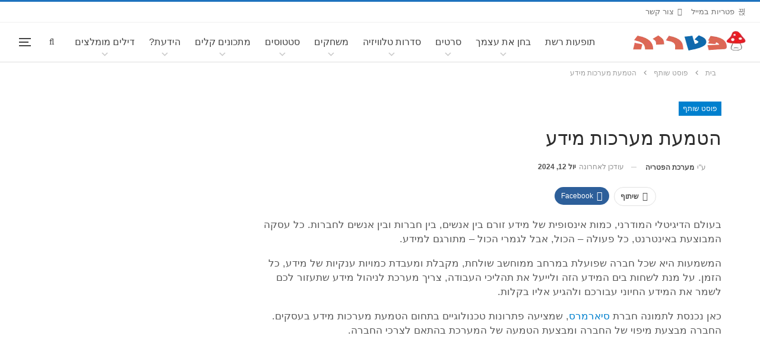

--- FILE ---
content_type: text/html; charset=UTF-8
request_url: https://www.pitria.com/crm-system
body_size: 34232
content:
	<!DOCTYPE html>
		<!--[if IE 8]>
	<html class="ie ie8" dir="rtl" lang="he-IL"> <![endif]-->
	<!--[if IE 9]>
	<html class="ie ie9" dir="rtl" lang="he-IL"> <![endif]-->
	<!--[if gt IE 9]><!-->
<html dir="rtl" lang="he-IL"> <!--<![endif]-->
	<head><meta charset="UTF-8"><script>if(navigator.userAgent.match(/MSIE|Internet Explorer/i)||navigator.userAgent.match(/Trident\/7\..*?rv:11/i)){var href=document.location.href;if(!href.match(/[?&]nowprocket/)){if(href.indexOf("?")==-1){if(href.indexOf("#")==-1){document.location.href=href+"?nowprocket=1"}else{document.location.href=href.replace("#","?nowprocket=1#")}}else{if(href.indexOf("#")==-1){document.location.href=href+"&nowprocket=1"}else{document.location.href=href.replace("#","&nowprocket=1#")}}}}</script><script>(()=>{class RocketLazyLoadScripts{constructor(){this.v="1.2.6",this.triggerEvents=["keydown","mousedown","mousemove","touchmove","touchstart","touchend","wheel"],this.userEventHandler=this.t.bind(this),this.touchStartHandler=this.i.bind(this),this.touchMoveHandler=this.o.bind(this),this.touchEndHandler=this.h.bind(this),this.clickHandler=this.u.bind(this),this.interceptedClicks=[],this.interceptedClickListeners=[],this.l(this),window.addEventListener("pageshow",(t=>{this.persisted=t.persisted,this.everythingLoaded&&this.m()})),this.CSPIssue=sessionStorage.getItem("rocketCSPIssue"),document.addEventListener("securitypolicyviolation",(t=>{this.CSPIssue||"script-src-elem"!==t.violatedDirective||"data"!==t.blockedURI||(this.CSPIssue=!0,sessionStorage.setItem("rocketCSPIssue",!0))})),document.addEventListener("DOMContentLoaded",(()=>{this.k()})),this.delayedScripts={normal:[],async:[],defer:[]},this.trash=[],this.allJQueries=[]}p(t){document.hidden?t.t():(this.triggerEvents.forEach((e=>window.addEventListener(e,t.userEventHandler,{passive:!0}))),window.addEventListener("touchstart",t.touchStartHandler,{passive:!0}),window.addEventListener("mousedown",t.touchStartHandler),document.addEventListener("visibilitychange",t.userEventHandler))}_(){this.triggerEvents.forEach((t=>window.removeEventListener(t,this.userEventHandler,{passive:!0}))),document.removeEventListener("visibilitychange",this.userEventHandler)}i(t){"HTML"!==t.target.tagName&&(window.addEventListener("touchend",this.touchEndHandler),window.addEventListener("mouseup",this.touchEndHandler),window.addEventListener("touchmove",this.touchMoveHandler,{passive:!0}),window.addEventListener("mousemove",this.touchMoveHandler),t.target.addEventListener("click",this.clickHandler),this.L(t.target,!0),this.S(t.target,"onclick","rocket-onclick"),this.C())}o(t){window.removeEventListener("touchend",this.touchEndHandler),window.removeEventListener("mouseup",this.touchEndHandler),window.removeEventListener("touchmove",this.touchMoveHandler,{passive:!0}),window.removeEventListener("mousemove",this.touchMoveHandler),t.target.removeEventListener("click",this.clickHandler),this.L(t.target,!1),this.S(t.target,"rocket-onclick","onclick"),this.M()}h(){window.removeEventListener("touchend",this.touchEndHandler),window.removeEventListener("mouseup",this.touchEndHandler),window.removeEventListener("touchmove",this.touchMoveHandler,{passive:!0}),window.removeEventListener("mousemove",this.touchMoveHandler)}u(t){t.target.removeEventListener("click",this.clickHandler),this.L(t.target,!1),this.S(t.target,"rocket-onclick","onclick"),this.interceptedClicks.push(t),t.preventDefault(),t.stopPropagation(),t.stopImmediatePropagation(),this.M()}O(){window.removeEventListener("touchstart",this.touchStartHandler,{passive:!0}),window.removeEventListener("mousedown",this.touchStartHandler),this.interceptedClicks.forEach((t=>{t.target.dispatchEvent(new MouseEvent("click",{view:t.view,bubbles:!0,cancelable:!0}))}))}l(t){EventTarget.prototype.addEventListenerWPRocketBase=EventTarget.prototype.addEventListener,EventTarget.prototype.addEventListener=function(e,i,o){"click"!==e||t.windowLoaded||i===t.clickHandler||t.interceptedClickListeners.push({target:this,func:i,options:o}),(this||window).addEventListenerWPRocketBase(e,i,o)}}L(t,e){this.interceptedClickListeners.forEach((i=>{i.target===t&&(e?t.removeEventListener("click",i.func,i.options):t.addEventListener("click",i.func,i.options))})),t.parentNode!==document.documentElement&&this.L(t.parentNode,e)}D(){return new Promise((t=>{this.P?this.M=t:t()}))}C(){this.P=!0}M(){this.P=!1}S(t,e,i){t.hasAttribute&&t.hasAttribute(e)&&(event.target.setAttribute(i,event.target.getAttribute(e)),event.target.removeAttribute(e))}t(){this._(this),"loading"===document.readyState?document.addEventListener("DOMContentLoaded",this.R.bind(this)):this.R()}k(){let t=[];document.querySelectorAll("script[type=rocketlazyloadscript][data-rocket-src]").forEach((e=>{let i=e.getAttribute("data-rocket-src");if(i&&!i.startsWith("data:")){0===i.indexOf("//")&&(i=location.protocol+i);try{const o=new URL(i).origin;o!==location.origin&&t.push({src:o,crossOrigin:e.crossOrigin||"module"===e.getAttribute("data-rocket-type")})}catch(t){}}})),t=[...new Map(t.map((t=>[JSON.stringify(t),t]))).values()],this.T(t,"preconnect")}async R(){this.lastBreath=Date.now(),this.j(this),this.F(this),this.I(),this.W(),this.q(),await this.A(this.delayedScripts.normal),await this.A(this.delayedScripts.defer),await this.A(this.delayedScripts.async);try{await this.U(),await this.H(this),await this.J()}catch(t){console.error(t)}window.dispatchEvent(new Event("rocket-allScriptsLoaded")),this.everythingLoaded=!0,this.D().then((()=>{this.O()})),this.N()}W(){document.querySelectorAll("script[type=rocketlazyloadscript]").forEach((t=>{t.hasAttribute("data-rocket-src")?t.hasAttribute("async")&&!1!==t.async?this.delayedScripts.async.push(t):t.hasAttribute("defer")&&!1!==t.defer||"module"===t.getAttribute("data-rocket-type")?this.delayedScripts.defer.push(t):this.delayedScripts.normal.push(t):this.delayedScripts.normal.push(t)}))}async B(t){if(await this.G(),!0!==t.noModule||!("noModule"in HTMLScriptElement.prototype))return new Promise((e=>{let i;function o(){(i||t).setAttribute("data-rocket-status","executed"),e()}try{if(navigator.userAgent.indexOf("Firefox/")>0||""===navigator.vendor||this.CSPIssue)i=document.createElement("script"),[...t.attributes].forEach((t=>{let e=t.nodeName;"type"!==e&&("data-rocket-type"===e&&(e="type"),"data-rocket-src"===e&&(e="src"),i.setAttribute(e,t.nodeValue))})),t.text&&(i.text=t.text),i.hasAttribute("src")?(i.addEventListener("load",o),i.addEventListener("error",(function(){i.setAttribute("data-rocket-status","failed-network"),e()})),setTimeout((()=>{i.isConnected||e()}),1)):(i.text=t.text,o()),t.parentNode.replaceChild(i,t);else{const i=t.getAttribute("data-rocket-type"),s=t.getAttribute("data-rocket-src");i?(t.type=i,t.removeAttribute("data-rocket-type")):t.removeAttribute("type"),t.addEventListener("load",o),t.addEventListener("error",(i=>{this.CSPIssue&&i.target.src.startsWith("data:")?(console.log("WPRocket: data-uri blocked by CSP -> fallback"),t.removeAttribute("src"),this.B(t).then(e)):(t.setAttribute("data-rocket-status","failed-network"),e())})),s?(t.removeAttribute("data-rocket-src"),t.src=s):t.src="data:text/javascript;base64,"+window.btoa(unescape(encodeURIComponent(t.text)))}}catch(i){t.setAttribute("data-rocket-status","failed-transform"),e()}}));t.setAttribute("data-rocket-status","skipped")}async A(t){const e=t.shift();return e&&e.isConnected?(await this.B(e),this.A(t)):Promise.resolve()}q(){this.T([...this.delayedScripts.normal,...this.delayedScripts.defer,...this.delayedScripts.async],"preload")}T(t,e){var i=document.createDocumentFragment();t.forEach((t=>{const o=t.getAttribute&&t.getAttribute("data-rocket-src")||t.src;if(o&&!o.startsWith("data:")){const s=document.createElement("link");s.href=o,s.rel=e,"preconnect"!==e&&(s.as="script"),t.getAttribute&&"module"===t.getAttribute("data-rocket-type")&&(s.crossOrigin=!0),t.crossOrigin&&(s.crossOrigin=t.crossOrigin),t.integrity&&(s.integrity=t.integrity),i.appendChild(s),this.trash.push(s)}})),document.head.appendChild(i)}j(t){let e={};function i(i,o){return e[o].eventsToRewrite.indexOf(i)>=0&&!t.everythingLoaded?"rocket-"+i:i}function o(t,o){!function(t){e[t]||(e[t]={originalFunctions:{add:t.addEventListener,remove:t.removeEventListener},eventsToRewrite:[]},t.addEventListener=function(){arguments[0]=i(arguments[0],t),e[t].originalFunctions.add.apply(t,arguments)},t.removeEventListener=function(){arguments[0]=i(arguments[0],t),e[t].originalFunctions.remove.apply(t,arguments)})}(t),e[t].eventsToRewrite.push(o)}function s(e,i){let o=e[i];e[i]=null,Object.defineProperty(e,i,{get:()=>o||function(){},set(s){t.everythingLoaded?o=s:e["rocket"+i]=o=s}})}o(document,"DOMContentLoaded"),o(window,"DOMContentLoaded"),o(window,"load"),o(window,"pageshow"),o(document,"readystatechange"),s(document,"onreadystatechange"),s(window,"onload"),s(window,"onpageshow");try{Object.defineProperty(document,"readyState",{get:()=>t.rocketReadyState,set(e){t.rocketReadyState=e},configurable:!0}),document.readyState="loading"}catch(t){console.log("WPRocket DJE readyState conflict, bypassing")}}F(t){let e;function i(e){return t.everythingLoaded?e:e.split(" ").map((t=>"load"===t||0===t.indexOf("load.")?"rocket-jquery-load":t)).join(" ")}function o(o){function s(t){const e=o.fn[t];o.fn[t]=o.fn.init.prototype[t]=function(){return this[0]===window&&("string"==typeof arguments[0]||arguments[0]instanceof String?arguments[0]=i(arguments[0]):"object"==typeof arguments[0]&&Object.keys(arguments[0]).forEach((t=>{const e=arguments[0][t];delete arguments[0][t],arguments[0][i(t)]=e}))),e.apply(this,arguments),this}}o&&o.fn&&!t.allJQueries.includes(o)&&(o.fn.ready=o.fn.init.prototype.ready=function(e){return t.domReadyFired?e.bind(document)(o):document.addEventListener("rocket-DOMContentLoaded",(()=>e.bind(document)(o))),o([])},s("on"),s("one"),t.allJQueries.push(o)),e=o}o(window.jQuery),Object.defineProperty(window,"jQuery",{get:()=>e,set(t){o(t)}})}async H(t){const e=document.querySelector("script[data-webpack]");e&&(await async function(){return new Promise((t=>{e.addEventListener("load",t),e.addEventListener("error",t)}))}(),await t.K(),await t.H(t))}async U(){this.domReadyFired=!0;try{document.readyState="interactive"}catch(t){}await this.G(),document.dispatchEvent(new Event("rocket-readystatechange")),await this.G(),document.rocketonreadystatechange&&document.rocketonreadystatechange(),await this.G(),document.dispatchEvent(new Event("rocket-DOMContentLoaded")),await this.G(),window.dispatchEvent(new Event("rocket-DOMContentLoaded"))}async J(){try{document.readyState="complete"}catch(t){}await this.G(),document.dispatchEvent(new Event("rocket-readystatechange")),await this.G(),document.rocketonreadystatechange&&document.rocketonreadystatechange(),await this.G(),window.dispatchEvent(new Event("rocket-load")),await this.G(),window.rocketonload&&window.rocketonload(),await this.G(),this.allJQueries.forEach((t=>t(window).trigger("rocket-jquery-load"))),await this.G();const t=new Event("rocket-pageshow");t.persisted=this.persisted,window.dispatchEvent(t),await this.G(),window.rocketonpageshow&&window.rocketonpageshow({persisted:this.persisted}),this.windowLoaded=!0}m(){document.onreadystatechange&&document.onreadystatechange(),window.onload&&window.onload(),window.onpageshow&&window.onpageshow({persisted:this.persisted})}I(){const t=new Map;document.write=document.writeln=function(e){const i=document.currentScript;i||console.error("WPRocket unable to document.write this: "+e);const o=document.createRange(),s=i.parentElement;let n=t.get(i);void 0===n&&(n=i.nextSibling,t.set(i,n));const c=document.createDocumentFragment();o.setStart(c,0),c.appendChild(o.createContextualFragment(e)),s.insertBefore(c,n)}}async G(){Date.now()-this.lastBreath>45&&(await this.K(),this.lastBreath=Date.now())}async K(){return document.hidden?new Promise((t=>setTimeout(t))):new Promise((t=>requestAnimationFrame(t)))}N(){this.trash.forEach((t=>t.remove()))}static run(){const t=new RocketLazyLoadScripts;t.p(t)}}RocketLazyLoadScripts.run()})();</script>
		<!-- Google Tag Manager -->
<script>(function(w,d,s,l,i){w[l]=w[l]||[];w[l].push({'gtm.start':
new Date().getTime(),event:'gtm.js'});var f=d.getElementsByTagName(s)[0],
j=d.createElement(s),dl=l!='dataLayer'?'&l='+l:'';j.async=true;j.src=
'https://www.googletagmanager.com/gtm.js?id='+i+dl;f.parentNode.insertBefore(j,f);
})(window,document,'script','dataLayer','GTM-TVK7XB3');</script>
<!-- End Google Tag Manager -->		
		<meta http-equiv="X-UA-Compatible" content="IE=edge">
		<meta name="viewport" content="width=device-width, initial-scale=1.0">
		<link rel="pingback" href="https://www.pitria.com/xmlrpc.php"/>

		<meta name='robots' content='index, follow, max-image-preview:large, max-snippet:-1, max-video-preview:-1' />

	<!-- This site is optimized with the Yoast SEO Premium plugin v24.6 (Yoast SEO v24.6) - https://yoast.com/wordpress/plugins/seo/ -->
	<title>הטמעת מערכות מידע | הפטריה</title>
	<link rel="canonical" href="https://www.pitria.com/crm-system" />
	<meta property="og:locale" content="he_IL" />
	<meta property="og:type" content="article" />
	<meta property="og:title" content="הטמעת מערכות מידע" />
	<meta property="og:description" content="בעולם הדיגיטלי המודרני, כמות אינסופית של מידע זורם בין אנשים, בין חברות ובין אנשים לחברות. כל עסקה המבוצעת באינטרנט, כל פעולה – הכול, אבל לגמרי הכול – מתורגם למידע. המשמעות היא שכל חברה שפועלת במרחב ממוחשב שולחת, מקבלת ומעבדת כמויות ענקיות של מידע, כל הזמן. על מנת לשחות בים המידע הזה ולייעל את תהליכי העבודה, [&hellip;]" />
	<meta property="og:url" content="http://www.pitria.com/crm-system" />
	<meta property="og:site_name" content="הפטריה" />
	<meta property="article:publisher" content="https://www.facebook.com/hapitria/" />
	<meta property="article:author" content="https://www.facebook.com/hapitria" />
	<meta property="article:published_time" content="2024-07-11T20:46:37+00:00" />
	<meta property="article:modified_time" content="2024-07-12T07:40:28+00:00" />
	<meta property="og:image" content="https://www.pitria.com/wp-content/uploads/2024/07/7700.jpg" />
	<meta property="og:image:width" content="800" />
	<meta property="og:image:height" content="463" />
	<meta property="og:image:type" content="image/jpeg" />
	<meta name="author" content="מערכת הפטריה" />
	<meta name="twitter:card" content="summary_large_image" />
	<meta name="twitter:creator" content="@HaPitria" />
	<meta name="twitter:site" content="@HaPitria" />
	<meta name="twitter:label1" content="נכתב על יד" />
	<meta name="twitter:data1" content="מערכת הפטריה" />
	<meta name="twitter:label2" content="זמן קריאה מוערך" />
	<meta name="twitter:data2" content="3 דקות" />
	<script type="application/ld+json" class="yoast-schema-graph">{"@context":"https://schema.org","@graph":[{"@type":"WebPage","@id":"https://www.pitria.com/crm-system","url":"https://www.pitria.com/crm-system","name":"הטמעת מערכות מידע | הפטריה","isPartOf":{"@id":"https://www.pitria.com/#website"},"primaryImageOfPage":{"@id":"https://www.pitria.com/crm-system#primaryimage"},"image":{"@id":"https://www.pitria.com/crm-system#primaryimage"},"thumbnailUrl":"https://www.pitria.com/wp-content/uploads/2024/07/7700.jpg","datePublished":"2024-07-11T20:46:37+00:00","dateModified":"2024-07-12T07:40:28+00:00","author":{"@id":"https://www.pitria.com/#/schema/person/38c557431e11fb9925d3c0191b2b974c"},"inLanguage":"he-IL","potentialAction":[{"@type":"ReadAction","target":["https://www.pitria.com/crm-system"]}]},{"@type":"ImageObject","inLanguage":"he-IL","@id":"https://www.pitria.com/crm-system#primaryimage","url":"https://www.pitria.com/wp-content/uploads/2024/07/7700.jpg","contentUrl":"https://www.pitria.com/wp-content/uploads/2024/07/7700.jpg","width":800,"height":463,"caption":"Credit: Freepik"},{"@type":"WebSite","@id":"https://www.pitria.com/#website","url":"https://www.pitria.com/","name":"הפטריה","description":"פרסום קריאייטיב ותופעות רשת","potentialAction":[{"@type":"SearchAction","target":{"@type":"EntryPoint","urlTemplate":"https://www.pitria.com/?s={search_term_string}"},"query-input":{"@type":"PropertyValueSpecification","valueRequired":true,"valueName":"search_term_string"}}],"inLanguage":"he-IL"},{"@type":"Person","@id":"https://www.pitria.com/#/schema/person/38c557431e11fb9925d3c0191b2b974c","name":"מערכת הפטריה","image":{"@type":"ImageObject","inLanguage":"he-IL","@id":"https://www.pitria.com/#/schema/person/image/","url":"https://secure.gravatar.com/avatar/4a238d918dc19d040e0c10876f7c07ef1058e979f0fd819e03312537abfb5fc7?s=96&d=blank&r=r","contentUrl":"https://secure.gravatar.com/avatar/4a238d918dc19d040e0c10876f7c07ef1058e979f0fd819e03312537abfb5fc7?s=96&d=blank&r=r","caption":"מערכת הפטריה"},"description":"אתר הפטריה הינו מגזין אינטרנטי של פנאי, בידור ותרבות. באתר תמצאו כתבות תוכן מעניינות, מדריכי קניה, סקירות ודירוגים מעולמות הצרכנות ועוד המון תכנים מגוונים, מעוררי השראה ומרחיבי אופקים. לפנייה למערכת האתר ניתן לפנות בכתובת hapitria@gmail.com .","sameAs":["https://www.facebook.com/hapitria"],"url":"https://www.pitria.com/author/gilad"}]}</script>
	<!-- / Yoast SEO Premium plugin. -->


<link rel="alternate" type="application/rss+xml" title="הפטריה &laquo; פיד‏" href="https://www.pitria.com/feed" />
<link rel="alternate" type="application/rss+xml" title="הפטריה &laquo; פיד תגובות‏" href="https://www.pitria.com/comments/feed" />
<link rel="alternate" type="application/rss+xml" title="הפטריה &laquo; פיד תגובות של הטמעת מערכות מידע" href="https://www.pitria.com/crm-system/feed" />
<link rel="alternate" title="oEmbed (JSON)" type="application/json+oembed" href="https://www.pitria.com/wp-json/oembed/1.0/embed?url=https%3A%2F%2Fwww.pitria.com%2Fcrm-system" />
<link rel="alternate" title="oEmbed (XML)" type="text/xml+oembed" href="https://www.pitria.com/wp-json/oembed/1.0/embed?url=https%3A%2F%2Fwww.pitria.com%2Fcrm-system&#038;format=xml" />
<style id='wp-img-auto-sizes-contain-inline-css' type='text/css'>
img:is([sizes=auto i],[sizes^="auto," i]){contain-intrinsic-size:3000px 1500px}
/*# sourceURL=wp-img-auto-sizes-contain-inline-css */
</style>
<style id='wp-emoji-styles-inline-css' type='text/css'>

	img.wp-smiley, img.emoji {
		display: inline !important;
		border: none !important;
		box-shadow: none !important;
		height: 1em !important;
		width: 1em !important;
		margin: 0 0.07em !important;
		vertical-align: -0.1em !important;
		background: none !important;
		padding: 0 !important;
	}
/*# sourceURL=wp-emoji-styles-inline-css */
</style>
<style id='wp-block-library-inline-css' type='text/css'>
:root{--wp-block-synced-color:#7a00df;--wp-block-synced-color--rgb:122,0,223;--wp-bound-block-color:var(--wp-block-synced-color);--wp-editor-canvas-background:#ddd;--wp-admin-theme-color:#007cba;--wp-admin-theme-color--rgb:0,124,186;--wp-admin-theme-color-darker-10:#006ba1;--wp-admin-theme-color-darker-10--rgb:0,107,160.5;--wp-admin-theme-color-darker-20:#005a87;--wp-admin-theme-color-darker-20--rgb:0,90,135;--wp-admin-border-width-focus:2px}@media (min-resolution:192dpi){:root{--wp-admin-border-width-focus:1.5px}}.wp-element-button{cursor:pointer}:root .has-very-light-gray-background-color{background-color:#eee}:root .has-very-dark-gray-background-color{background-color:#313131}:root .has-very-light-gray-color{color:#eee}:root .has-very-dark-gray-color{color:#313131}:root .has-vivid-green-cyan-to-vivid-cyan-blue-gradient-background{background:linear-gradient(135deg,#00d084,#0693e3)}:root .has-purple-crush-gradient-background{background:linear-gradient(135deg,#34e2e4,#4721fb 50%,#ab1dfe)}:root .has-hazy-dawn-gradient-background{background:linear-gradient(135deg,#faaca8,#dad0ec)}:root .has-subdued-olive-gradient-background{background:linear-gradient(135deg,#fafae1,#67a671)}:root .has-atomic-cream-gradient-background{background:linear-gradient(135deg,#fdd79a,#004a59)}:root .has-nightshade-gradient-background{background:linear-gradient(135deg,#330968,#31cdcf)}:root .has-midnight-gradient-background{background:linear-gradient(135deg,#020381,#2874fc)}:root{--wp--preset--font-size--normal:16px;--wp--preset--font-size--huge:42px}.has-regular-font-size{font-size:1em}.has-larger-font-size{font-size:2.625em}.has-normal-font-size{font-size:var(--wp--preset--font-size--normal)}.has-huge-font-size{font-size:var(--wp--preset--font-size--huge)}.has-text-align-center{text-align:center}.has-text-align-left{text-align:left}.has-text-align-right{text-align:right}.has-fit-text{white-space:nowrap!important}#end-resizable-editor-section{display:none}.aligncenter{clear:both}.items-justified-left{justify-content:flex-start}.items-justified-center{justify-content:center}.items-justified-right{justify-content:flex-end}.items-justified-space-between{justify-content:space-between}.screen-reader-text{border:0;clip-path:inset(50%);height:1px;margin:-1px;overflow:hidden;padding:0;position:absolute;width:1px;word-wrap:normal!important}.screen-reader-text:focus{background-color:#ddd;clip-path:none;color:#444;display:block;font-size:1em;height:auto;left:5px;line-height:normal;padding:15px 23px 14px;text-decoration:none;top:5px;width:auto;z-index:100000}html :where(.has-border-color){border-style:solid}html :where([style*=border-top-color]){border-top-style:solid}html :where([style*=border-right-color]){border-right-style:solid}html :where([style*=border-bottom-color]){border-bottom-style:solid}html :where([style*=border-left-color]){border-left-style:solid}html :where([style*=border-width]){border-style:solid}html :where([style*=border-top-width]){border-top-style:solid}html :where([style*=border-right-width]){border-right-style:solid}html :where([style*=border-bottom-width]){border-bottom-style:solid}html :where([style*=border-left-width]){border-left-style:solid}html :where(img[class*=wp-image-]){height:auto;max-width:100%}:where(figure){margin:0 0 1em}html :where(.is-position-sticky){--wp-admin--admin-bar--position-offset:var(--wp-admin--admin-bar--height,0px)}@media screen and (max-width:600px){html :where(.is-position-sticky){--wp-admin--admin-bar--position-offset:0px}}

/*# sourceURL=wp-block-library-inline-css */
</style><style id='global-styles-inline-css' type='text/css'>
:root{--wp--preset--aspect-ratio--square: 1;--wp--preset--aspect-ratio--4-3: 4/3;--wp--preset--aspect-ratio--3-4: 3/4;--wp--preset--aspect-ratio--3-2: 3/2;--wp--preset--aspect-ratio--2-3: 2/3;--wp--preset--aspect-ratio--16-9: 16/9;--wp--preset--aspect-ratio--9-16: 9/16;--wp--preset--color--black: #000000;--wp--preset--color--cyan-bluish-gray: #abb8c3;--wp--preset--color--white: #ffffff;--wp--preset--color--pale-pink: #f78da7;--wp--preset--color--vivid-red: #cf2e2e;--wp--preset--color--luminous-vivid-orange: #ff6900;--wp--preset--color--luminous-vivid-amber: #fcb900;--wp--preset--color--light-green-cyan: #7bdcb5;--wp--preset--color--vivid-green-cyan: #00d084;--wp--preset--color--pale-cyan-blue: #8ed1fc;--wp--preset--color--vivid-cyan-blue: #0693e3;--wp--preset--color--vivid-purple: #9b51e0;--wp--preset--gradient--vivid-cyan-blue-to-vivid-purple: linear-gradient(135deg,rgb(6,147,227) 0%,rgb(155,81,224) 100%);--wp--preset--gradient--light-green-cyan-to-vivid-green-cyan: linear-gradient(135deg,rgb(122,220,180) 0%,rgb(0,208,130) 100%);--wp--preset--gradient--luminous-vivid-amber-to-luminous-vivid-orange: linear-gradient(135deg,rgb(252,185,0) 0%,rgb(255,105,0) 100%);--wp--preset--gradient--luminous-vivid-orange-to-vivid-red: linear-gradient(135deg,rgb(255,105,0) 0%,rgb(207,46,46) 100%);--wp--preset--gradient--very-light-gray-to-cyan-bluish-gray: linear-gradient(135deg,rgb(238,238,238) 0%,rgb(169,184,195) 100%);--wp--preset--gradient--cool-to-warm-spectrum: linear-gradient(135deg,rgb(74,234,220) 0%,rgb(151,120,209) 20%,rgb(207,42,186) 40%,rgb(238,44,130) 60%,rgb(251,105,98) 80%,rgb(254,248,76) 100%);--wp--preset--gradient--blush-light-purple: linear-gradient(135deg,rgb(255,206,236) 0%,rgb(152,150,240) 100%);--wp--preset--gradient--blush-bordeaux: linear-gradient(135deg,rgb(254,205,165) 0%,rgb(254,45,45) 50%,rgb(107,0,62) 100%);--wp--preset--gradient--luminous-dusk: linear-gradient(135deg,rgb(255,203,112) 0%,rgb(199,81,192) 50%,rgb(65,88,208) 100%);--wp--preset--gradient--pale-ocean: linear-gradient(135deg,rgb(255,245,203) 0%,rgb(182,227,212) 50%,rgb(51,167,181) 100%);--wp--preset--gradient--electric-grass: linear-gradient(135deg,rgb(202,248,128) 0%,rgb(113,206,126) 100%);--wp--preset--gradient--midnight: linear-gradient(135deg,rgb(2,3,129) 0%,rgb(40,116,252) 100%);--wp--preset--font-size--small: 13px;--wp--preset--font-size--medium: 20px;--wp--preset--font-size--large: 36px;--wp--preset--font-size--x-large: 42px;--wp--preset--spacing--20: 0.44rem;--wp--preset--spacing--30: 0.67rem;--wp--preset--spacing--40: 1rem;--wp--preset--spacing--50: 1.5rem;--wp--preset--spacing--60: 2.25rem;--wp--preset--spacing--70: 3.38rem;--wp--preset--spacing--80: 5.06rem;--wp--preset--shadow--natural: 6px 6px 9px rgba(0, 0, 0, 0.2);--wp--preset--shadow--deep: 12px 12px 50px rgba(0, 0, 0, 0.4);--wp--preset--shadow--sharp: 6px 6px 0px rgba(0, 0, 0, 0.2);--wp--preset--shadow--outlined: 6px 6px 0px -3px rgb(255, 255, 255), 6px 6px rgb(0, 0, 0);--wp--preset--shadow--crisp: 6px 6px 0px rgb(0, 0, 0);}:where(.is-layout-flex){gap: 0.5em;}:where(.is-layout-grid){gap: 0.5em;}body .is-layout-flex{display: flex;}.is-layout-flex{flex-wrap: wrap;align-items: center;}.is-layout-flex > :is(*, div){margin: 0;}body .is-layout-grid{display: grid;}.is-layout-grid > :is(*, div){margin: 0;}:where(.wp-block-columns.is-layout-flex){gap: 2em;}:where(.wp-block-columns.is-layout-grid){gap: 2em;}:where(.wp-block-post-template.is-layout-flex){gap: 1.25em;}:where(.wp-block-post-template.is-layout-grid){gap: 1.25em;}.has-black-color{color: var(--wp--preset--color--black) !important;}.has-cyan-bluish-gray-color{color: var(--wp--preset--color--cyan-bluish-gray) !important;}.has-white-color{color: var(--wp--preset--color--white) !important;}.has-pale-pink-color{color: var(--wp--preset--color--pale-pink) !important;}.has-vivid-red-color{color: var(--wp--preset--color--vivid-red) !important;}.has-luminous-vivid-orange-color{color: var(--wp--preset--color--luminous-vivid-orange) !important;}.has-luminous-vivid-amber-color{color: var(--wp--preset--color--luminous-vivid-amber) !important;}.has-light-green-cyan-color{color: var(--wp--preset--color--light-green-cyan) !important;}.has-vivid-green-cyan-color{color: var(--wp--preset--color--vivid-green-cyan) !important;}.has-pale-cyan-blue-color{color: var(--wp--preset--color--pale-cyan-blue) !important;}.has-vivid-cyan-blue-color{color: var(--wp--preset--color--vivid-cyan-blue) !important;}.has-vivid-purple-color{color: var(--wp--preset--color--vivid-purple) !important;}.has-black-background-color{background-color: var(--wp--preset--color--black) !important;}.has-cyan-bluish-gray-background-color{background-color: var(--wp--preset--color--cyan-bluish-gray) !important;}.has-white-background-color{background-color: var(--wp--preset--color--white) !important;}.has-pale-pink-background-color{background-color: var(--wp--preset--color--pale-pink) !important;}.has-vivid-red-background-color{background-color: var(--wp--preset--color--vivid-red) !important;}.has-luminous-vivid-orange-background-color{background-color: var(--wp--preset--color--luminous-vivid-orange) !important;}.has-luminous-vivid-amber-background-color{background-color: var(--wp--preset--color--luminous-vivid-amber) !important;}.has-light-green-cyan-background-color{background-color: var(--wp--preset--color--light-green-cyan) !important;}.has-vivid-green-cyan-background-color{background-color: var(--wp--preset--color--vivid-green-cyan) !important;}.has-pale-cyan-blue-background-color{background-color: var(--wp--preset--color--pale-cyan-blue) !important;}.has-vivid-cyan-blue-background-color{background-color: var(--wp--preset--color--vivid-cyan-blue) !important;}.has-vivid-purple-background-color{background-color: var(--wp--preset--color--vivid-purple) !important;}.has-black-border-color{border-color: var(--wp--preset--color--black) !important;}.has-cyan-bluish-gray-border-color{border-color: var(--wp--preset--color--cyan-bluish-gray) !important;}.has-white-border-color{border-color: var(--wp--preset--color--white) !important;}.has-pale-pink-border-color{border-color: var(--wp--preset--color--pale-pink) !important;}.has-vivid-red-border-color{border-color: var(--wp--preset--color--vivid-red) !important;}.has-luminous-vivid-orange-border-color{border-color: var(--wp--preset--color--luminous-vivid-orange) !important;}.has-luminous-vivid-amber-border-color{border-color: var(--wp--preset--color--luminous-vivid-amber) !important;}.has-light-green-cyan-border-color{border-color: var(--wp--preset--color--light-green-cyan) !important;}.has-vivid-green-cyan-border-color{border-color: var(--wp--preset--color--vivid-green-cyan) !important;}.has-pale-cyan-blue-border-color{border-color: var(--wp--preset--color--pale-cyan-blue) !important;}.has-vivid-cyan-blue-border-color{border-color: var(--wp--preset--color--vivid-cyan-blue) !important;}.has-vivid-purple-border-color{border-color: var(--wp--preset--color--vivid-purple) !important;}.has-vivid-cyan-blue-to-vivid-purple-gradient-background{background: var(--wp--preset--gradient--vivid-cyan-blue-to-vivid-purple) !important;}.has-light-green-cyan-to-vivid-green-cyan-gradient-background{background: var(--wp--preset--gradient--light-green-cyan-to-vivid-green-cyan) !important;}.has-luminous-vivid-amber-to-luminous-vivid-orange-gradient-background{background: var(--wp--preset--gradient--luminous-vivid-amber-to-luminous-vivid-orange) !important;}.has-luminous-vivid-orange-to-vivid-red-gradient-background{background: var(--wp--preset--gradient--luminous-vivid-orange-to-vivid-red) !important;}.has-very-light-gray-to-cyan-bluish-gray-gradient-background{background: var(--wp--preset--gradient--very-light-gray-to-cyan-bluish-gray) !important;}.has-cool-to-warm-spectrum-gradient-background{background: var(--wp--preset--gradient--cool-to-warm-spectrum) !important;}.has-blush-light-purple-gradient-background{background: var(--wp--preset--gradient--blush-light-purple) !important;}.has-blush-bordeaux-gradient-background{background: var(--wp--preset--gradient--blush-bordeaux) !important;}.has-luminous-dusk-gradient-background{background: var(--wp--preset--gradient--luminous-dusk) !important;}.has-pale-ocean-gradient-background{background: var(--wp--preset--gradient--pale-ocean) !important;}.has-electric-grass-gradient-background{background: var(--wp--preset--gradient--electric-grass) !important;}.has-midnight-gradient-background{background: var(--wp--preset--gradient--midnight) !important;}.has-small-font-size{font-size: var(--wp--preset--font-size--small) !important;}.has-medium-font-size{font-size: var(--wp--preset--font-size--medium) !important;}.has-large-font-size{font-size: var(--wp--preset--font-size--large) !important;}.has-x-large-font-size{font-size: var(--wp--preset--font-size--x-large) !important;}
/*# sourceURL=global-styles-inline-css */
</style>

<style id='classic-theme-styles-inline-css' type='text/css'>
/*! This file is auto-generated */
.wp-block-button__link{color:#fff;background-color:#32373c;border-radius:9999px;box-shadow:none;text-decoration:none;padding:calc(.667em + 2px) calc(1.333em + 2px);font-size:1.125em}.wp-block-file__button{background:#32373c;color:#fff;text-decoration:none}
/*# sourceURL=/wp-includes/css/classic-themes.min.css */
</style>
<link data-minify="1" rel='stylesheet' id='wp-faq-schema-jquery-ui-css' href='https://www.pitria.com/wp-content/cache/background-css/www.pitria.com/wp-content/cache/min/1/wp-content/plugins/faq-schema-for-pages-and-posts/css/jquery-ui.css?ver=1765099266&wpr_t=1769973291' type='text/css' media='all' />
<link data-minify="1" rel='stylesheet' id='dashicons-css' href='https://www.pitria.com/wp-content/cache/min/1/wp-includes/css/dashicons.min.css?ver=1765099266' type='text/css' media='all' />
<link rel='stylesheet' id='bf-slick-css' href='https://www.pitria.com/wp-content/plugins/better-adsmanager/includes/libs/better-framework/assets/css/slick.min.css?ver=3.15.0' type='text/css' media='all' />
<link rel='stylesheet' id='pretty-photo-css' href='https://www.pitria.com/wp-content/cache/background-css/www.pitria.com/wp-content/plugins/better-adsmanager/includes/libs/better-framework/assets/css/pretty-photo.min.css?ver=3.15.0&wpr_t=1769973291' type='text/css' media='all' />
<link data-minify="1" rel='stylesheet' id='bs-icons-css' href='https://www.pitria.com/wp-content/cache/min/1/wp-content/plugins/better-adsmanager/includes/libs/better-framework/assets/css/bs-icons.css?ver=1765099266' type='text/css' media='all' />
<link rel='stylesheet' id='theme-libs-css' href='https://www.pitria.com/wp-content/themes/publisher/css/theme-libs.min.css?ver=7.9.2' type='text/css' media='all' />
<link data-minify="1" rel='stylesheet' id='fontawesome-css' href='https://www.pitria.com/wp-content/cache/min/1/wp-content/plugins/better-adsmanager/includes/libs/better-framework/assets/css/font-awesome.min.css?ver=1765099266' type='text/css' media='all' />
<link rel='stylesheet' id='publisher-css' href='https://www.pitria.com/wp-content/themes/publisher/style-7.9.2.min.css?ver=7.9.2' type='text/css' media='all' />
<link rel='stylesheet' id='publisher-child-css' href='https://www.pitria.com/wp-content/themes/publisher-child/style.css?ver=1.0.0' type='text/css' media='all' />
<link rel='stylesheet' id='publisher-rtl-css' href='https://www.pitria.com/wp-content/themes/publisher/rtl.min.css?ver=7.9.2' type='text/css' media='all' />
<style id='rocket-lazyload-inline-css' type='text/css'>
.rll-youtube-player{position:relative;padding-bottom:56.23%;height:0;overflow:hidden;max-width:100%;}.rll-youtube-player:focus-within{outline: 2px solid currentColor;outline-offset: 5px;}.rll-youtube-player iframe{position:absolute;top:0;left:0;width:100%;height:100%;z-index:100;background:0 0}.rll-youtube-player img{bottom:0;display:block;left:0;margin:auto;max-width:100%;width:100%;position:absolute;right:0;top:0;border:none;height:auto;-webkit-transition:.4s all;-moz-transition:.4s all;transition:.4s all}.rll-youtube-player img:hover{-webkit-filter:brightness(75%)}.rll-youtube-player .play{height:100%;width:100%;left:0;top:0;position:absolute;background:var(--wpr-bg-c3255ebb-4f73-4d78-826d-8f36a06203d6) no-repeat center;background-color: transparent !important;cursor:pointer;border:none;}
/*# sourceURL=rocket-lazyload-inline-css */
</style>
<script type="text/javascript" src="https://www.pitria.com/wp-includes/js/jquery/jquery.min.js?ver=3.7.1" id="jquery-core-js" data-rocket-defer defer></script>
<script type="text/javascript" src="https://www.pitria.com/wp-includes/js/jquery/jquery-migrate.min.js?ver=3.4.1" id="jquery-migrate-js" data-rocket-defer defer></script>
<link rel="https://api.w.org/" href="https://www.pitria.com/wp-json/" /><link rel="alternate" title="JSON" type="application/json" href="https://www.pitria.com/wp-json/wp/v2/posts/148231" /><link rel="EditURI" type="application/rsd+xml" title="RSD" href="https://www.pitria.com/xmlrpc.php?rsd" />
<meta name="generator" content="WordPress 6.9" />
<link rel='shortlink' href='https://www.pitria.com/?p=148231' />
<script type="rocketlazyloadscript" data-rocket-src="https://adncdn.net/iD3PTZsT" async></script><meta property="fb:app_id" content="626056116576518"><script type="rocketlazyloadscript" data-rocket-type="text/javascript">
  window._taboola = window._taboola || [];
  _taboola.push({flush: true});
</script>			<link rel="shortcut icon" href="https://www.pitria.com/wp-content/uploads/2017/10/favicon-20x20.ico"><meta name="generator" content="Powered by WPBakery Page Builder - drag and drop page builder for WordPress."/>
<script type="application/ld+json">{
    "@context": "http://schema.org/",
    "@type": "Organization",
    "@id": "#organization",
    "logo": {
        "@type": "ImageObject",
        "url": "https://www.pitria.com/wp-content/uploads/2022/11/pitria-logo-amp.png"
    },
    "url": "https://www.pitria.com/",
    "name": "\u05d4\u05e4\u05d8\u05e8\u05d9\u05d4",
    "description": "\u05e4\u05e8\u05e1\u05d5\u05dd \u05e7\u05e8\u05d9\u05d0\u05d9\u05d9\u05d8\u05d9\u05d1 \u05d5\u05ea\u05d5\u05e4\u05e2\u05d5\u05ea \u05e8\u05e9\u05ea"
}</script>
<script type="application/ld+json">{
    "@context": "http://schema.org/",
    "@type": "WebSite",
    "name": "\u05d4\u05e4\u05d8\u05e8\u05d9\u05d4",
    "alternateName": "\u05e4\u05e8\u05e1\u05d5\u05dd \u05e7\u05e8\u05d9\u05d0\u05d9\u05d9\u05d8\u05d9\u05d1 \u05d5\u05ea\u05d5\u05e4\u05e2\u05d5\u05ea \u05e8\u05e9\u05ea",
    "url": "https://www.pitria.com/"
}</script>
<script type="application/ld+json">{
    "@context": "http://schema.org/",
    "@type": "BlogPosting",
    "headline": "\u05d4\u05d8\u05de\u05e2\u05ea \u05de\u05e2\u05e8\u05db\u05d5\u05ea \u05de\u05d9\u05d3\u05e2",
    "description": "\u05d1\u05e2\u05d5\u05dc\u05dd \u05d4\u05d3\u05d9\u05d2\u05d9\u05d8\u05dc\u05d9 \u05d4\u05de\u05d5\u05d3\u05e8\u05e0\u05d9, \u05db\u05de\u05d5\u05ea \u05d0\u05d9\u05e0\u05e1\u05d5\u05e4\u05d9\u05ea \u05e9\u05dc \u05de\u05d9\u05d3\u05e2 \u05d6\u05d5\u05e8\u05dd \u05d1\u05d9\u05df \u05d0\u05e0\u05e9\u05d9\u05dd, \u05d1\u05d9\u05df \u05d7\u05d1\u05e8\u05d5\u05ea \u05d5\u05d1\u05d9\u05df \u05d0\u05e0\u05e9\u05d9\u05dd \u05dc\u05d7\u05d1\u05e8\u05d5\u05ea. \u05db\u05dc \u05e2\u05e1\u05e7\u05d4 \u05d4\u05de\u05d1\u05d5\u05e6\u05e2\u05ea \u05d1\u05d0\u05d9\u05e0\u05d8\u05e8\u05e0\u05d8, \u05db\u05dc \u05e4\u05e2\u05d5\u05dc\u05d4 \u2013 \u05d4\u05db\u05d5\u05dc, \u05d0\u05d1\u05dc \u05dc\u05d2\u05de\u05e8\u05d9 \u05d4\u05db\u05d5\u05dc \u2013 \u05de\u05ea\u05d5\u05e8\u05d2\u05dd \u05dc\u05de\u05d9\u05d3\u05e2.\u05d4\u05de\u05e9\u05de\u05e2\u05d5\u05ea \u05d4\u05d9\u05d0 \u05e9\u05db\u05dc \u05d7\u05d1\u05e8\u05d4 \u05e9\u05e4\u05d5\u05e2\u05dc\u05ea \u05d1\u05de\u05e8\u05d7\u05d1 \u05de\u05de\u05d5\u05d7\u05e9\u05d1 \u05e9\u05d5\u05dc\u05d7\u05ea, \u05de\u05e7\u05d1\u05dc\u05ea \u05d5\u05de\u05e2\u05d1\u05d3\u05ea \u05db\u05de\u05d5\u05d9\u05d5\u05ea \u05e2\u05e0\u05e7\u05d9\u05d5\u05ea \u05e9\u05dc \u05de\u05d9\u05d3\u05e2, \u05db\u05dc",
    "datePublished": "2024-07-11",
    "dateModified": "2024-07-12",
    "author": {
        "@type": "Person",
        "@id": "#person-",
        "name": "\u05de\u05e2\u05e8\u05db\u05ea \u05d4\u05e4\u05d8\u05e8\u05d9\u05d4"
    },
    "image": "https://www.pitria.com/wp-content/uploads/2024/07/7700.jpg",
    "interactionStatistic": [
        {
            "@type": "InteractionCounter",
            "interactionType": "http://schema.org/CommentAction",
            "userInteractionCount": 0
        }
    ],
    "publisher": {
        "@id": "#organization"
    },
    "mainEntityOfPage": "https://www.pitria.com/crm-system"
}</script>
<link data-minify="1" rel='stylesheet' id='7.9.2-1767086155' href='https://www.pitria.com/wp-content/cache/min/1/wp-content/bs-booster-cache/4b09053cb37708c0b3ca384d4202415c.css?ver=1767086156' type='text/css' media='all' />
<link rel="icon" href="https://www.pitria.com/wp-content/uploads/2020/07/cropped-פטריה-32x32.png" sizes="32x32" />
<link rel="icon" href="https://www.pitria.com/wp-content/uploads/2020/07/cropped-פטריה-192x192.png" sizes="192x192" />
<link rel="apple-touch-icon" href="https://www.pitria.com/wp-content/uploads/2020/07/cropped-פטריה-180x180.png" />
<meta name="msapplication-TileImage" content="https://www.pitria.com/wp-content/uploads/2020/07/cropped-פטריה-270x270.png" />

<!-- BetterFramework Head Inline CSS -->
<style>
@import url(//fonts.googleapis.com/earlyaccess/opensanshebrew.css);
@import url('https://fonts.googleapis.com/css?family=Assistant:300');

.hide {display: none;}

#gm-next-post-1 {
   display:block;
}
.page-links ~ #gm-next-post-1{
   display:none;
}

.single-post-excerpt {font-size:18px!important;}

.fb-like {height:30px;overflow:hidden;}
.fb-top {width:80px;}

/* post next prev */
#next-page-post, #back-page-post, #next-page-post-dis, #back-page-post-dis {color: #fff;text-align: center;}
#next-page-post:hover {background:#DD6854 !important;}
#back-page-post:hover {background:#DD6854 !important;}

.next-prev-post {border: none !important;}

/* outbrain */
.ob_bctrl {display:none;}
.ob-widget-header {display:none;}

/* Taboola */
.tbl-feed-container .tbl-feed-card  {
    box-shadow: unset !important;
    border-radius: unset !important;
    margin-bottom: unset !important;
    margin: 20px 0;
    border: unset !important;
    border-bottom: 1px solid #e1e1e1 !important;
}
.tbl-feed-container.tbl-feed-full-width {
    background-color: #fff !important;
   /* padding: 0 2% !important; */
}
.tbl-feed-card .fb-comments-wrp {margin: 50px 0;}
#taboola-below-article-thumbnails-pl5 .section-heading {margin-top:20px;}
.better-facebook-comments-area {display:none;}

/* taboola sidebar */
.thumbnails-lr .trc_spotlight_item {
    margin-bottom: 20px !important;
    border-bottom: 1px solid #bbb !important;
    padding-bottom: 15px !important;
}

/* post related border */
.post-related {padding: 0;border: none;}

/* full image on posts */
.entry-content figure, .entry-content img {width:100% !important;}
/*.entry-content figure.aligncenter {width: 100% !important;}*/

/* share bottons */
.post-share.style-8 .social-item .bf-icon {background: none;}

/* post top ad */
.bsac-post-top {margin-bottom: 20px;}

/* category to the right*/
.term-badges.floated {right:0;}

/*
.site-footer .copy-footer {
    background: #fff;
    border-top: 1px solid #ddd;
}

.site-footer .footer-social-icons {
    background: #fff;
    border-top: 1px solid #ddd;
}

.footer-widgets {background: #fff;}
*/
ul.menu.footer-menu li>a , .site-footer .copy-2 , .site-footer .copy-1 {color: unset;}
.footer-instagram-label {color:#fafafa;}
.footer-instagram-label a {color:#afafaf;}
.footer-instagram-label a:hover {color:#0080ce;}


.back-footer.is-visible {
    position: relative;
    width: 100%;
    background: none !important;
    box-shadow: none;
    color: #fafafa;
    margin: 0;
    padding: 0;
    right: 0;
    height: auto;
    font-weight: bold;
    line-height: 0px;
}

.m_prev_post_text a {color: #fff;}

.bsac-post-inline {margin-top: 48px;}

/*Next Post Link*/
#gm-next-post a {text-decoration: none;color:#fff;}
#gm-next-post:hover {background:#DD6854 !important;}


/* search border */
.site-header.header-style-8 .search-container .search-box .search-form .search-field {border: 1px solid #bbb;}
.site-header.header-style-8 .main-menu-container.search-open .search-container {width:80%;}

/*
.onesignal-popover-dialog {padding: 5px !important;}
.popover-body-icon {display: none !important;}
.popover-body-message {
    direction: rtl !important;
    font-size: 23px !important;
    text-align: center !important;
    width: 100% !important;
    color: #fff !important;
}
.popover-footer {padding: 10px 10px 5px !important;}
#onesignal-popover-allow-button {
    width: 50% !important;
    background: #fff !important;
    color: #dd3333 !important;
    font-size: 18px !important;
    padding: 9px !important;
}
.popover-button.primary {
    background: #fff !important;
    color: #dd3333 !important;
}
#onesignal-popover-cancel-button {
    background: #dd3333 !important;
    color: #fff !important;
}*/
.popover-body-message {
    direction: rtl !important;
    font-size: 18px !important;
}



/*changeing fontawesome icons*/

ul.menu li.menu-item-has-children>a:after {
    font-family: dashicons;
    display: inline-block;
    line-height: 1;
    font-weight: 400;
    font-style: normal;
    speak: none;
    text-decoration: inherit;
    text-transform: none;
    text-rendering: auto;
    -webkit-font-smoothing: antialiased;
    -moz-osx-font-smoothing: grayscale;
    width: 20px;
    height: 20px;
    font-size: 15px;
    vertical-align: top;
    text-align: center;
    transition: color .1s ease-in;
    content: "\f347";
}



.off-canvas-menu ul.menu li.menu-item-has-children>a:after {
    content: '\f140';
    position: absolute;
    right: 0;
    top: 50%;
    margin-top: -13px;
    font-family: dashicons;
    display: inline-block;
    line-height: 1.3;
    font-weight: 400;
    font-style: normal;
    speak: none;
    text-decoration: inherit;
    text-transform: none;
    text-rendering: auto;
    -webkit-font-smoothing: antialiased;
    -moz-osx-font-smoothing: grayscale;
    width: 20px;
    height: 20px;
    font-size: 20px;
    vertical-align: top;
    text-align: center;
    transition: color .1s ease-in;
}


.post-meta .post-author:after {
    
    content: "\f341";
    font-family: dashicons;
    display: inline-block;
    line-height: 1.7;
    font-weight: 400;
    font-style: normal;
    speak: none;
    text-decoration: inherit;
    text-transform: none;
    text-rendering: auto;
    -webkit-font-smoothing: antialiased;
    -moz-osx-font-smoothing: grayscale;
    width: 20px;
    height: 20px;
    font-size: 12px;
    vertical-align: top;
    text-align: center;
    transition: color .1s ease-in;
}


.off-canvas-container.left ul.menu li.menu-item-has-children>a:after {
    left: inherit;
    content: '\f139';
    right: 0;
}


.section-heading.sh-t1.sh-s5>.main-link>.h-text:after, .section-heading.sh-t1.sh-s5>a:first-child:last-child>.h-text:after, .section-heading.sh-t1.sh-s5>.h-text:first-child:last-child:after {
    color: #1e73be!important;
    content: "\f341";
    font-family: dashicons;
    display: inline-block;
    line-height: 1;
    font-weight: 400;
    font-style: normal;
    speak: none;
    text-decoration: inherit;
    text-transform: none;
    text-rendering: auto;
    -webkit-font-smoothing: antialiased;
    -moz-osx-font-smoothing: grayscale;
    width: 20px;
    height: 20px;
    font-size: 20px;
    vertical-align: top;
    text-align: center;
    transition: color 0.1s ease-in;
}

.bf-breadcrumb .bf-breadcrumb-item:after {
    display: inline-block;
    font-style: normal;
    font-weight: 400;
    line-height: 22px;
    -webkit-font-smoothing: antialiased;
    -moz-osx-font-smoothing: grayscale;
    content: '\f105';
    margin-left: 9px;
    margin-right: 9px;
    color: #929292;
    /* vertical-align: top; */
    /* color: #1e73be!important; */
    content: "\f341";
    font-family: dashicons;
    display: inline-block;
    line-height: 2;
    font-weight: 50;
    font-style: normal;
    /* speak: none; */
    /* text-decoration: inherit; */
    /* text-transform: none; */
    /* text-rendering: auto; */
    /* -webkit-font-smoothing: antialiased; */
    -moz-osx-font-smoothing: grayscale;
    /* width: 20px; */
    height: 35px;
    font-size: 11px;
    vertical-align: top;
    text-align: center;
    transition: color 0.1s ease-in;
}


.social-item-facebook {
    
    content: "\f305";
    font-family: dashicons;
    display: inline-block;
    line-height: 1;
    font-weight: 400;
    font-style: normal;
    speak: none;
    text-decoration: inherit;
    text-transform: none;
    text-rendering: auto;
    -webkit-font-smoothing: antialiased;
    -moz-osx-font-smoothing: grayscale;
    width: 20px;
    height: 20px;
    font-size: 20px;
    vertical-align: top;
    text-align: center;
    transition: color .1s ease-in;
    
}

/* מרכאות של ציטוט בפוסט */

.entry-content.single-post-content blockquote:before, .single-page-simple-content .entry-content blockquote:before {

content: "\f205";
    position: absolute;
    top: 0;
    left: 50%;
    margin-top: -30px;
    margin-left: -40px;
    font-size: 30px;
    font-family: 'dashicons';
    color: #444;
    display: block;
    width: 80px;
    height: 80px;
    background: #fff;
    line-height: 91px;
    border-radius: 50%;
    text-align: center;

}


/*באנר סטיקי בדסקטופ צד שמאל*/
.bs-sks.bs-sks-sticky .bs-sksin2 {
    --sks-top: 115px !important;
    --sks-top-gap: 15px !important;
    position: sticky;
    top: 115px !important;
    top: calc(var(--sks-top) + var(--sks-top-gap));
    transition: top .2s ease;

}





/* responsive monitor */ @media(min-width: 1200px){/* footer stiki ad */
.bsac.location-footer_after {display:none;}
.back-footer.is-visible {display: none !important;}
#sharing-up, #sharing-down {display: none !important;}
#splash {display: none !important;}

.location-header_after {border: 1px solid #bbb;padding-bottom: 15px;}

.fotter_desktop_video {width: 60%;float: right;}
.fotter_desktop_more_vid {width: 35%;float: left;}

.bs-sks .bs-sksiteml {left: 14% !important;}

.sb-last {margin-bottom: 20px;border-bottom: 1px solid #bbb;}
.remove-title {margin-bottom: 20px;border-bottom: 1px solid #bbb;}
.remove-title .section-heading {display:none;}
.section-heading.sh-t1.sh-s5 .h-text {font-weight:bold;font-size:20px;}
.remove-title-last {margin-bottom: 50px;border-bottom: 1px solid #bbb;}
.remove-title-last .section-heading {display:none;}
.sb-last .listing-item-grid-1 .title {font-weight:bold;line-height:20px;font-size:16px;}
.remove-title-last .listing-item-grid-1 .title {font-weight:bold;line-height:20px;font-size:16px;}
.remove-title .listing-item-grid-1 .title {font-weight:bold;line-height:20px;font-size:16px;}


/*enabled stiki button */

#enable-toolbar-trigger {
    color: #0077c0;
    transition: bottom .3s ease,color .3s ease,opacity .3s ease,-webkit-transform .3s ease;
    transition: bottom .3s ease,transform .3s ease,color .3s ease,opacity .3s ease;
    transition: bottom .3s ease,transform .3s ease,color .3s ease,opacity .3s ease,-webkit-transform .3s ease;
    -webkit-transform-origin: bottom left;
    -ms-transform-origin: bottom left;
    transform-origin: bottom left;
    z-index: 2247483647!important;
    font-size: 21px;
    cursor: pointer;
    outline: none;
    border: 0;
    position: absolute;
    top: -200px !important;
    -webkit-transform: translateY(-100%);
    -ms-transform: translateY(-100%);
    transform: translateY(-100%);
    -webkit-backface-visibility: hidden;
    backface-visibility: hidden;
    background: transparent;
}



/* הגדרת ספייס עבור מודעות בתוך פוסטים*/

.rncewibyha-post-inline {
	
	 height: 250px;
	 padding-top: 20px;
}

}
/* responsive landscape tablet */ @media(min-width: 1019px) and (max-width: 1199px){/* footer stiki ad */
.bsac.location-footer_after {display:none;}
.back-footer.is-visible {display: block !important;}
.rh-header.light .rh-container.bs-pinning-block.pinned {display: none;}}
/* responsive portrait tablet */ @media(min-width: 768px) and (max-width: 1018px){/* footer stiki ad */
.bsac.location-footer_after {display:none;}
.back-footer.is-visible {display: block !important;}
.rh-header.light .rh-container.bs-pinning-block.pinned {display: none;}}
/* responsive phone */ @media(max-width: 767px){._cm-loading {bottom:51px !important;}

/* header border-bottom */
.rh-header.light .rh-container {border-bottom:2px solid #DD6854;}

/* post title size */
.post-template-9 .single-post-title {font-size:28px;line-height:1;}

/* footer stiki ad */
div[class*="-after-footer"] {
/* .adloc-after-footer, .location-footer_after {*/
    padding: 0 !important;
    position: fixed !important;
    bottom: 0;
    width: 100%;
    z-index: 99;
}
.back-top.is-visible {display:none;}
.site-footer .copy-footer {margin-bottom: 56px;}

.back-footer.is-visible {display: block !important;}

/* Taboola */
.tbl-feed-container.tbl-feed-full-width {
    background-color: #fff !important;
    padding: 0 2% !important;
}

/* header */
.rh-header.light .rh-container.bs-pinning-block.pinned {display: none;}

.404-title {display:none !important;}

.listing-modern-grid-7 .listing-item {height: 220px;}

.bsac.adloc-post-before-author {margin-top:0 !important;}

/*
.onesignal-popover-dialog {padding: 5px !important;}
.popover-body-icon {display: none !important;}
.popover-body-message {
    direction: rtl !important;
    font-size: 22px !important;
    text-align: center !important;
    width: 100% !important;
    color: #fff !important;
}
.popover-footer {padding: 10px 10px 5px !important;}
#onesignal-popover-allow-button {
    width: 50% !important;
    background: #fff !important;
    color: #dd3333 !important;
    font-size: 18px !important;
    padding: 9px !important;
    padding-bottom: 5px !important;
}
.popover-button.primary {
    background: #fff !important;
    color: #dd3333 !important;
}
#onesignal-popover-cancel-button {
    background: #dd3333 !important;
    color: #fff !important;
}*/
.popover-body-message 

.bs-post-pagination {display:none;}

/* enabled stiki button */
body.trigger-position-left #enable-toolbar-trigger, body.trigger-position-right 
#enable-toolbar-trigger {
    -webkit-transform: translateY(-100%) scale(1.1) !important;
    -ms-transform: translateY(-100%) scale(1.1) !important;
    transform: translateY(-100%) scale(1.1) !important;
    top: -190px !important;
}



/* הגדרת ספייס עבור מודעות בתוך פוסטים */

.rncewibyha-post-inline {
	
	 height: 350px;
	 padding-top: 15px;
	 padding-bottom: 20px;
	 
}


}

</style>
<!-- /BetterFramework Head Inline CSS-->
		<style type="text/css" id="wp-custom-css">
			.video-wrapper {
  width: 100%;
  max-width: 560px; /* Set maximum width to maintain the desired width */
  height: 0;
  padding-bottom: 56.25%; /* 16:9 aspect ratio for responsive scaling */
  position: relative;
  overflow: hidden; /* Hide any content that exceeds the specified dimensions */
}		</style>
		<noscript><style> .wpb_animate_when_almost_visible { opacity: 1; }</style></noscript><noscript><style id="rocket-lazyload-nojs-css">.rll-youtube-player, [data-lazy-src]{display:none !important;}</style></noscript>              
	<style id="wpr-lazyload-bg-container"></style><style id="wpr-lazyload-bg-exclusion"></style>
<noscript>
<style id="wpr-lazyload-bg-nostyle">.ui-icon,.ui-widget-content .ui-icon{--wpr-bg-5344e4d7-5012-49cf-b984-3188a275dadd: url('https://www.pitria.com/wp-content/plugins/faq-schema-for-pages-and-posts/css/images/ui-icons_444444_256x240.png');}.ui-widget-header .ui-icon{--wpr-bg-23dd73b7-0e6b-46d2-b1ca-7fad26d6c5c6: url('https://www.pitria.com/wp-content/plugins/faq-schema-for-pages-and-posts/css/images/ui-icons_444444_256x240.png');}.ui-state-hover .ui-icon,.ui-state-focus .ui-icon,.ui-button:hover .ui-icon,.ui-button:focus .ui-icon{--wpr-bg-f016984a-29e5-451c-82bb-88ef1d964423: url('https://www.pitria.com/wp-content/plugins/faq-schema-for-pages-and-posts/css/images/ui-icons_555555_256x240.png');}.ui-state-active .ui-icon,.ui-button:active .ui-icon{--wpr-bg-1ebd6fc4-cd9e-4865-8fa8-c7024866d50c: url('https://www.pitria.com/wp-content/plugins/faq-schema-for-pages-and-posts/css/images/ui-icons_ffffff_256x240.png');}.ui-state-highlight .ui-icon,.ui-button .ui-state-highlight.ui-icon{--wpr-bg-8652531b-605c-4391-88bd-2fea05d9b6d0: url('https://www.pitria.com/wp-content/plugins/faq-schema-for-pages-and-posts/css/images/ui-icons_777620_256x240.png');}.ui-state-error .ui-icon,.ui-state-error-text .ui-icon{--wpr-bg-be2903fe-bb91-49d1-a39d-bcd822aebd06: url('https://www.pitria.com/wp-content/plugins/faq-schema-for-pages-and-posts/css/images/ui-icons_cc0000_256x240.png');}.ui-button .ui-icon{--wpr-bg-079c38ec-e7ab-4f1f-adf9-23256a499898: url('https://www.pitria.com/wp-content/plugins/faq-schema-for-pages-and-posts/css/images/ui-icons_777777_256x240.png');}div.pp_default .pp_loaderIcon{--wpr-bg-97b6b009-a85d-4b0f-a304-fd0b713dccb8: url('https://www.pitria.com/wp-content/plugins/better-adsmanager/includes/libs/better-framework/assets/img/pretty-photo-loader.gif');}.rll-youtube-player .play{--wpr-bg-c3255ebb-4f73-4d78-826d-8f36a06203d6: url('https://www.pitria.com/wp-content/plugins/wp-rocket/assets/img/youtube.png');}</style>
</noscript>
<script type="application/javascript">const rocket_pairs = [{"selector":".ui-icon,.ui-widget-content .ui-icon","style":".ui-icon,.ui-widget-content .ui-icon{--wpr-bg-5344e4d7-5012-49cf-b984-3188a275dadd: url('https:\/\/www.pitria.com\/wp-content\/plugins\/faq-schema-for-pages-and-posts\/css\/images\/ui-icons_444444_256x240.png');}","hash":"5344e4d7-5012-49cf-b984-3188a275dadd","url":"https:\/\/www.pitria.com\/wp-content\/plugins\/faq-schema-for-pages-and-posts\/css\/images\/ui-icons_444444_256x240.png"},{"selector":".ui-widget-header .ui-icon","style":".ui-widget-header .ui-icon{--wpr-bg-23dd73b7-0e6b-46d2-b1ca-7fad26d6c5c6: url('https:\/\/www.pitria.com\/wp-content\/plugins\/faq-schema-for-pages-and-posts\/css\/images\/ui-icons_444444_256x240.png');}","hash":"23dd73b7-0e6b-46d2-b1ca-7fad26d6c5c6","url":"https:\/\/www.pitria.com\/wp-content\/plugins\/faq-schema-for-pages-and-posts\/css\/images\/ui-icons_444444_256x240.png"},{"selector":".ui-state-hover .ui-icon,.ui-state-focus .ui-icon,.ui-button .ui-icon","style":".ui-state-hover .ui-icon,.ui-state-focus .ui-icon,.ui-button:hover .ui-icon,.ui-button:focus .ui-icon{--wpr-bg-f016984a-29e5-451c-82bb-88ef1d964423: url('https:\/\/www.pitria.com\/wp-content\/plugins\/faq-schema-for-pages-and-posts\/css\/images\/ui-icons_555555_256x240.png');}","hash":"f016984a-29e5-451c-82bb-88ef1d964423","url":"https:\/\/www.pitria.com\/wp-content\/plugins\/faq-schema-for-pages-and-posts\/css\/images\/ui-icons_555555_256x240.png"},{"selector":".ui-state-active .ui-icon,.ui-button .ui-icon","style":".ui-state-active .ui-icon,.ui-button:active .ui-icon{--wpr-bg-1ebd6fc4-cd9e-4865-8fa8-c7024866d50c: url('https:\/\/www.pitria.com\/wp-content\/plugins\/faq-schema-for-pages-and-posts\/css\/images\/ui-icons_ffffff_256x240.png');}","hash":"1ebd6fc4-cd9e-4865-8fa8-c7024866d50c","url":"https:\/\/www.pitria.com\/wp-content\/plugins\/faq-schema-for-pages-and-posts\/css\/images\/ui-icons_ffffff_256x240.png"},{"selector":".ui-state-highlight .ui-icon,.ui-button .ui-state-highlight.ui-icon","style":".ui-state-highlight .ui-icon,.ui-button .ui-state-highlight.ui-icon{--wpr-bg-8652531b-605c-4391-88bd-2fea05d9b6d0: url('https:\/\/www.pitria.com\/wp-content\/plugins\/faq-schema-for-pages-and-posts\/css\/images\/ui-icons_777620_256x240.png');}","hash":"8652531b-605c-4391-88bd-2fea05d9b6d0","url":"https:\/\/www.pitria.com\/wp-content\/plugins\/faq-schema-for-pages-and-posts\/css\/images\/ui-icons_777620_256x240.png"},{"selector":".ui-state-error .ui-icon,.ui-state-error-text .ui-icon","style":".ui-state-error .ui-icon,.ui-state-error-text .ui-icon{--wpr-bg-be2903fe-bb91-49d1-a39d-bcd822aebd06: url('https:\/\/www.pitria.com\/wp-content\/plugins\/faq-schema-for-pages-and-posts\/css\/images\/ui-icons_cc0000_256x240.png');}","hash":"be2903fe-bb91-49d1-a39d-bcd822aebd06","url":"https:\/\/www.pitria.com\/wp-content\/plugins\/faq-schema-for-pages-and-posts\/css\/images\/ui-icons_cc0000_256x240.png"},{"selector":".ui-button .ui-icon","style":".ui-button .ui-icon{--wpr-bg-079c38ec-e7ab-4f1f-adf9-23256a499898: url('https:\/\/www.pitria.com\/wp-content\/plugins\/faq-schema-for-pages-and-posts\/css\/images\/ui-icons_777777_256x240.png');}","hash":"079c38ec-e7ab-4f1f-adf9-23256a499898","url":"https:\/\/www.pitria.com\/wp-content\/plugins\/faq-schema-for-pages-and-posts\/css\/images\/ui-icons_777777_256x240.png"},{"selector":"div.pp_default .pp_loaderIcon","style":"div.pp_default .pp_loaderIcon{--wpr-bg-97b6b009-a85d-4b0f-a304-fd0b713dccb8: url('https:\/\/www.pitria.com\/wp-content\/plugins\/better-adsmanager\/includes\/libs\/better-framework\/assets\/img\/pretty-photo-loader.gif');}","hash":"97b6b009-a85d-4b0f-a304-fd0b713dccb8","url":"https:\/\/www.pitria.com\/wp-content\/plugins\/better-adsmanager\/includes\/libs\/better-framework\/assets\/img\/pretty-photo-loader.gif"},{"selector":".rll-youtube-player .play","style":".rll-youtube-player .play{--wpr-bg-c3255ebb-4f73-4d78-826d-8f36a06203d6: url('https:\/\/www.pitria.com\/wp-content\/plugins\/wp-rocket\/assets\/img\/youtube.png');}","hash":"c3255ebb-4f73-4d78-826d-8f36a06203d6","url":"https:\/\/www.pitria.com\/wp-content\/plugins\/wp-rocket\/assets\/img\/youtube.png"}]; const rocket_excluded_pairs = [];</script><meta name="generator" content="WP Rocket 3.17.2.1" data-wpr-features="wpr_lazyload_css_bg_img wpr_delay_js wpr_defer_js wpr_lazyload_images wpr_lazyload_iframes wpr_image_dimensions wpr_minify_css wpr_desktop wpr_preload_links" /></head>

<body class="rtl wp-singular post-template-default single single-post postid-148231 single-format-standard wp-theme-publisher wp-child-theme-publisher-child bs-theme bs-publisher bs-publisher-clean-magazine active-light-box active-top-line close-rh page-layout-2-col page-layout-2-col-right full-width main-menu-sticky main-menu-stretched active-ajax-search single-prim-cat-11873 single-cat-11873  wpb-js-composer js-comp-ver-6.7.0 vc_responsive bs-ll-d" dir="rtl">
<!-- Google Tag Manager (noscript) -->
<noscript><iframe src="https://www.googletagmanager.com/ns.html?id=GTM-TVK7XB3"
height="0" width="0" style="display:none;visibility:hidden"></iframe></noscript>
<!-- End Google Tag Manager (noscript) --><div data-rocket-location-hash="16dd2048ab33a463c6e04e28b57161c1" class="off-canvas-overlay"></div>
<div data-rocket-location-hash="bc1117854ad8b69b697da05b10f433be" class="off-canvas-container left skin-white">
	<div data-rocket-location-hash="df8a9d0618894db0ee2b22be48a375cf" class="off-canvas-inner">
		<span class="canvas-close"><i></i></span>
					<div data-rocket-location-hash="49d2fa627b081d6b4da3cf36b395d2a7" class="off-canvas-menu">
				<div class="off-canvas-menu-fallback"></div>
			</div>
						<div data-rocket-location-hash="d387ee29213d62cecfbe5fcd16f31bcd" class="off_canvas_footer">
				<div class="off_canvas_footer-info entry-content">
					<p></p>
				</div>
			</div>
				</div>
</div>
		<div data-rocket-location-hash="913f10267ed121787d660c8de7d1ac2f" class="main-wrap content-main-wrap">
			<header data-rocket-location-hash="92d9835640397eb5e40b4d9b01691f4b" id="header" class="site-header header-style-8 full-width stretched" itemscope="itemscope" itemtype="https://schema.org/WPHeader">
		<section data-rocket-location-hash="74c101586fe03d190deadf404152eece" class="topbar topbar-style-1 hidden-xs hidden-xs">
	<div data-rocket-location-hash="0f117dbd4bfdb2a16e96dbbbbca9080f" class="content-wrap">
		<div class="container">
			<div class="topbar-inner clearfix">

				
				<div class="section-menu">
						<div id="menu-top" class="menu top-menu-wrapper" role="navigation" itemscope="itemscope" itemtype="https://schema.org/SiteNavigationElement">
		<nav class="top-menu-container">

			<ul id="top-navigation" class="top-menu menu clearfix bsm-pure">
				<li id="menu-item-107633" class="menu-have-icon menu-icon-type-bs-icons menu-item menu-item-type-custom menu-item-object-custom better-anim-fade menu-item-107633"><a href="https://www.pitria.com/pitria-mail" title="הרשמו לניוזלטר שלנו"><i class="bf-icon  bsfi-mailchimp"></i>פטריות במייל</a></li>
<li id="menu-item-663" class="menu-have-icon menu-icon-type-fontawesome menu-item menu-item-type-post_type menu-item-object-page better-anim-fade menu-item-663"><a href="https://www.pitria.com/contact"><i class="bf-icon  fa fa-comment"></i>צור קשר</a></li>
			</ul>

		</nav>
	</div>
				</div>
			</div>
		</div>
	</div>
</section>
		<div data-rocket-location-hash="7c4977e1a2f660d5a3353d07d86b2287" class="content-wrap">
			<div class="container">
				<div class="header-inner clearfix">
					<div id="site-branding" class="site-branding">
	<p  id="site-title" class="logo h1 img-logo">
	<a href="https://www.pitria.com/" itemprop="url" rel="home">
					<picture id="site-logo">
<source type="image/webp" srcset="https://www.pitria.com/wp-content/uploads/2022/11/pitria-logo-amp.png.webp"/>
<img data-no-lazy="" src="https://www.pitria.com/wp-content/uploads/2022/11/pitria-logo-amp.png" alt="הפטריה"/>
</picture>


			<span class="site-title">הפטריה - פרסום קריאייטיב ותופעות רשת</span>
				</a>
</p>
</div><!-- .site-branding -->
<nav id="menu-main" class="menu main-menu-container  show-search-item show-off-canvas menu-actions-btn-width-2" role="navigation" itemscope="itemscope" itemtype="https://schema.org/SiteNavigationElement">
			<div class="menu-action-buttons width-2">
							<div class="off-canvas-menu-icon-container off-icon-left">
					<div class="off-canvas-menu-icon">
						<div class="off-canvas-menu-icon-el"></div>
					</div>
				</div>
								<div class="search-container close">
					<span class="search-handler"><i class="fa fa-search"></i></span>

					<div class="search-box clearfix">
						<form role="search" method="get" class="search-form clearfix" action="https://www.pitria.com">
	<input type="search" class="search-field"
	       placeholder="חיפוש..."
	       value="" name="s"
	       title="חיפוש עבור:"
	       autocomplete="off">
	<input type="submit" class="search-submit" value="חיפוש">
</form><!-- .search-form -->
					</div>
				</div>
						</div>
			<ul id="main-navigation" class="main-menu menu bsm-pure clearfix">
		<li id="menu-item-1412" class="menu-item menu-item-type-taxonomy menu-item-object-category menu-term-4 better-anim-none menu-item-1412"><a href="https://www.pitria.com/category/%d7%aa%d7%95%d7%a4%d7%a2%d7%95%d7%aa-%d7%a8%d7%a9%d7%aa" title="סרטונים, תמונות, פייסבוק">תופעות רשת</a></li>
<li id="menu-item-128528" class="menu-item menu-item-type-custom menu-item-object-custom menu-item-has-children better-anim-fade menu-item-128528"><a href="https://www.pitria.com/test-quiz">בחן את עצמך</a>
<ul class="sub-menu">
	<li id="menu-item-128529" class="menu-item menu-item-type-custom menu-item-object-custom better-anim-fade menu-item-128529"><a href="https://www.pitria.com/tag/%D7%A9%D7%90%D7%9C%D7%95%D7%A0%D7%99%D7%9D">שאלונים</a></li>
	<li id="menu-item-128530" class="menu-item menu-item-type-custom menu-item-object-custom better-anim-fade menu-item-128530"><a href="https://www.pitria.com/trivia-questions">טריוויה</a></li>
	<li id="menu-item-128531" class="menu-item menu-item-type-custom menu-item-object-custom better-anim-fade menu-item-128531"><a href="https://www.pitria.com/tag/%D7%A9%D7%90%D7%9C%D7%95%D7%AA-%D7%9E%D7%94-%D7%A2%D7%93%D7%99%D7%A3">שאלות מה עדיף</a></li>
	<li id="menu-item-128532" class="menu-item menu-item-type-custom menu-item-object-custom better-anim-fade menu-item-128532"><a href="https://www.pitria.com/riddles-for-kids">חידות</a></li>
	<li id="menu-item-128533" class="menu-item menu-item-type-custom menu-item-object-custom better-anim-fade menu-item-128533"><a href="https://www.pitria.com/tag/%D7%97%D7%99%D7%93%D7%95%D7%AA-%D7%94%D7%92%D7%99%D7%95%D7%9F">חידות הגיון</a></li>
	<li id="menu-item-143218" class="menu-item menu-item-type-custom menu-item-object-custom better-anim-fade menu-item-143218"><a href="https://www.pitria.com/what-kind-of-animal-are-you">מבחן אישיות</a></li>
	<li id="menu-item-141549" class="menu-item menu-item-type-custom menu-item-object-custom better-anim-fade menu-item-141549"><a href="https://www.pitria.com/who-i-am-riddles">חידות מי אני</a></li>
</ul>
</li>
<li id="menu-item-84837" class="menu-item menu-item-type-taxonomy menu-item-object-category menu-item-has-children menu-term-14817 better-anim-fade menu-item-84837"><a href="https://www.pitria.com/category/%d7%a1%d7%a8%d7%98%d7%99%d7%9d">סרטים</a>
<ul class="sub-menu">
	<li id="menu-item-84838" class="menu-item menu-item-type-custom menu-item-object-custom better-anim-fade menu-item-84838"><a href="https://www.pitria.com/recommended-movies-2021">סרטים מומלצים</a></li>
	<li id="menu-item-128549" class="menu-item menu-item-type-custom menu-item-object-custom better-anim-fade menu-item-128549"><a href="https://www.pitria.com/best-movies-on-netflix">סרטים מומלצים בנטפליקס</a></li>
	<li id="menu-item-141272" class="menu-item menu-item-type-custom menu-item-object-custom better-anim-fade menu-item-141272"><a href="https://www.pitria.com/childhood-movies">סרטים לילדים</a></li>
	<li id="menu-item-130311" class="menu-item menu-item-type-custom menu-item-object-custom better-anim-fade menu-item-130311"><a href="https://www.pitria.com/israeli-movies">סרטים ישראלים</a></li>
	<li id="menu-item-128567" class="menu-item menu-item-type-custom menu-item-object-custom better-anim-fade menu-item-128567"><a href="https://www.pitria.com/best-horror-movies">סרטי אימה</a></li>
	<li id="menu-item-128568" class="menu-item menu-item-type-custom menu-item-object-custom better-anim-fade menu-item-128568"><a href="https://www.pitria.com/drama-films">סרטי דרמה</a></li>
	<li id="menu-item-128569" class="menu-item menu-item-type-custom menu-item-object-custom better-anim-fade menu-item-128569"><a href="https://www.pitria.com/best-comedy-movies">סרטי קומדיה</a></li>
	<li id="menu-item-128570" class="menu-item menu-item-type-custom menu-item-object-custom better-anim-fade menu-item-128570"><a href="https://www.pitria.com/romantic-comedy">קומדיה רומנטית</a></li>
</ul>
</li>
<li id="menu-item-84836" class="menu-item menu-item-type-taxonomy menu-item-object-category menu-item-has-children menu-term-14818 better-anim-fade menu-item-84836"><a href="https://www.pitria.com/category/%d7%a1%d7%93%d7%a8%d7%95%d7%aa">סדרות טלוויזיה</a>
<ul class="sub-menu">
	<li id="menu-item-84843" class="menu-item menu-item-type-custom menu-item-object-custom better-anim-fade menu-item-84843"><a href="https://www.pitria.com/recommended-tv-shows-2019">סדרות מומלצות</a></li>
	<li id="menu-item-107490" class="menu-item menu-item-type-custom menu-item-object-custom better-anim-fade menu-item-107490"><a href="https://www.pitria.com/netflix-recommended-series">סדרות מומלצות בנטפליקס</a></li>
	<li id="menu-item-84845" class="menu-item menu-item-type-custom menu-item-object-custom better-anim-fade menu-item-84845"><a href="https://www.pitria.com/recommended-israeli-tv-shows">סדרות ישראליות</a></li>
	<li id="menu-item-131221" class="menu-item menu-item-type-custom menu-item-object-custom better-anim-fade menu-item-131221"><a href="https://www.pitria.com/korean-series">סדרות קוריאניות</a></li>
	<li id="menu-item-141551" class="menu-item menu-item-type-custom menu-item-object-custom better-anim-fade menu-item-141551"><a href="https://www.pitria.com/turkish-series-on-netflix">סדרות טורקיות</a></li>
	<li id="menu-item-142149" class="menu-item menu-item-type-custom menu-item-object-custom better-anim-fade menu-item-142149"><a href="https://www.pitria.com/science-fiction-series">סדרות מדע בדיוני</a></li>
	<li id="menu-item-142189" class="menu-item menu-item-type-custom menu-item-object-custom better-anim-fade menu-item-142189"><a href="https://www.pitria.com/crime-series">סדרות פשע</a></li>
	<li id="menu-item-146736" class="menu-item menu-item-type-custom menu-item-object-custom better-anim-fade menu-item-146736"><a href="https://www.pitria.com/anime-series">אנימה</a></li>
</ul>
</li>
<li id="menu-item-135104" class="menu-item menu-item-type-taxonomy menu-item-object-category menu-item-has-children menu-term-17473 better-anim-fade menu-item-135104"><a href="https://www.pitria.com/category/%d7%9e%d7%a9%d7%97%d7%a7%d7%99%d7%9d">משחקים</a>
<ul class="sub-menu">
	<li id="menu-item-135105" class="menu-item menu-item-type-custom menu-item-object-custom better-anim-fade menu-item-135105"><a href="https://www.pitria.com/chess">שחמט</a></li>
	<li id="menu-item-135147" class="menu-item menu-item-type-custom menu-item-object-custom better-anim-fade menu-item-135147"><a href="https://www.pitria.com/tetris">טטריס</a></li>
	<li id="menu-item-135107" class="menu-item menu-item-type-custom menu-item-object-custom better-anim-fade menu-item-135107"><a href="https://www.pitria.com/sudoku">סודוקו</a></li>
	<li id="menu-item-135106" class="menu-item menu-item-type-custom menu-item-object-custom better-anim-fade menu-item-135106"><a href="https://www.pitria.com/spider-solitaire">עכביש סוליטר</a></li>
	<li id="menu-item-135108" class="menu-item menu-item-type-custom menu-item-object-custom better-anim-fade menu-item-135108"><a href="https://www.pitria.com/hard-memory-game">משחק הזיכרון</a></li>
	<li id="menu-item-139359" class="menu-item menu-item-type-custom menu-item-object-custom better-anim-fade menu-item-139359"><a href="https://www.pitria.com/works-for-children">יצירות לילדים</a></li>
	<li id="menu-item-146733" class="menu-item menu-item-type-custom menu-item-object-custom better-anim-fade menu-item-146733"><a href="https://www.pitria.com/would-you-rather-questions">מה אתה מעדיף</a></li>
	<li id="menu-item-130421" class="menu-item menu-item-type-custom menu-item-object-custom better-anim-fade menu-item-130421"><a href="https://www.pitria.com/children-games">משחקים לילדים</a></li>
</ul>
</li>
<li id="menu-item-110435" class="menu-item menu-item-type-custom menu-item-object-custom menu-item-has-children better-anim-fade menu-item-110435"><a href="https://www.pitria.com/tag/%D7%A1%D7%98%D7%98%D7%95%D7%A1%D7%99%D7%9D-%D7%9E%D7%A6%D7%97%D7%99%D7%A7%D7%99%D7%9D">סטטוסים</a>
<ul class="sub-menu">
	<li id="menu-item-127929" class="menu-item menu-item-type-post_type menu-item-object-post better-anim-fade menu-item-127929"><a href="https://www.pitria.com/noknok-jokes">בדיחות קרש</a></li>
	<li id="menu-item-146670" class="menu-item menu-item-type-custom menu-item-object-custom better-anim-fade menu-item-146670"><a href="https://www.pitria.com/beautiful-sentences">משפטים יפים</a></li>
	<li id="menu-item-127930" class="menu-item menu-item-type-custom menu-item-object-custom better-anim-fade menu-item-127930"><a href="https://www.pitria.com/tag/%D7%9E%D7%A9%D7%A4%D7%98%D7%99%D7%9D-%D7%9E%D7%A6%D7%97%D7%99%D7%A7%D7%99%D7%9D">משפטים מצחיקים</a></li>
	<li id="menu-item-146693" class="menu-item menu-item-type-custom menu-item-object-custom better-anim-fade menu-item-146693"><a href="https://www.pitria.com/pick-up-lines">משפטי פתיחה</a></li>
	<li id="menu-item-141550" class="menu-item menu-item-type-custom menu-item-object-custom better-anim-fade menu-item-141550"><a href="https://www.pitria.com/dark-humor">בדיחות שחורות</a></li>
	<li id="menu-item-142377" class="menu-item menu-item-type-custom menu-item-object-custom better-anim-fade menu-item-142377"><a href="https://www.pitria.com/dirty-jokes">בדיחות גסות</a></li>
	<li id="menu-item-141851" class="menu-item menu-item-type-custom menu-item-object-custom better-anim-fade menu-item-141851"><a href="https://www.pitria.com/motivation-sentences">משפטי מוטיבציה</a></li>
	<li id="menu-item-141853" class="menu-item menu-item-type-custom menu-item-object-custom better-anim-fade menu-item-141853"><a href="https://www.pitria.com/beautiful-quotes">ציטוטים יפים</a></li>
	<li id="menu-item-141854" class="menu-item menu-item-type-custom menu-item-object-custom better-anim-fade menu-item-141854"><a href="https://www.pitria.com/quotes-about-love">ציטוטים על אהבה</a></li>
	<li id="menu-item-141852" class="menu-item menu-item-type-custom menu-item-object-custom better-anim-fade menu-item-141852"><a href="https://www.pitria.com/inspiration-sentences">משפטי השראה</a></li>
	<li id="menu-item-132029" class="menu-item menu-item-type-custom menu-item-object-custom better-anim-fade menu-item-132029"><a href="https://www.pitria.com/birthday-greetings">ברכות ליום הולדת</a></li>
</ul>
</li>
<li id="menu-item-128522" class="menu-item menu-item-type-custom menu-item-object-custom menu-item-has-children better-anim-fade menu-item-128522"><a href="https://www.pitria.com/tag/%D7%9E%D7%AA%D7%9B%D7%95%D7%A0%D7%99%D7%9D-%D7%A7%D7%9C%D7%99%D7%9D">מתכונים קלים</a>
<ul class="sub-menu">
	<li id="menu-item-128523" class="menu-item menu-item-type-custom menu-item-object-custom better-anim-fade menu-item-128523"><a href="https://www.pitria.com/best-pancake-recipe">מתכון לפנקייק</a></li>
	<li id="menu-item-131243" class="menu-item menu-item-type-custom menu-item-object-custom better-anim-fade menu-item-131243"><a href="https://www.pitria.com/souffle-in-micro">סופלה במיקרו</a></li>
	<li id="menu-item-128524" class="menu-item menu-item-type-custom menu-item-object-custom better-anim-fade menu-item-128524"><a href="https://www.pitria.com/banana-pancake-recipe">מתכון לפנקייק בננה</a></li>
	<li id="menu-item-128525" class="menu-item menu-item-type-custom menu-item-object-custom better-anim-fade menu-item-128525"><a href="https://www.pitria.com/chocolate-balls-recipe">מתכון לכדורי שוקולד</a></li>
	<li id="menu-item-131245" class="menu-item menu-item-type-custom menu-item-object-custom better-anim-fade menu-item-131245"><a href="https://www.pitria.com/rozalach-recipe">מתכון לרוזלך</a></li>
	<li id="menu-item-131244" class="menu-item menu-item-type-custom menu-item-object-custom better-anim-fade menu-item-131244"><a href="https://www.pitria.com/banana-lotti">בננה לוטי</a></li>
	<li id="menu-item-131246" class="menu-item menu-item-type-custom menu-item-object-custom better-anim-fade menu-item-131246"><a href="https://www.pitria.com/oreo-cake">עוגת אוראו</a></li>
	<li id="menu-item-128540" class="menu-item menu-item-type-custom menu-item-object-custom better-anim-fade menu-item-128540"><a href="https://www.pitria.com/kinder-cake">מתכון לעוגת קינדר</a></li>
	<li id="menu-item-128541" class="menu-item menu-item-type-custom menu-item-object-custom better-anim-fade menu-item-128541"><a href="https://www.pitria.com/three-ingredient-cheesecake">מתכון לעוגת גבינה</a></li>
	<li id="menu-item-128538" class="menu-item menu-item-type-custom menu-item-object-custom better-anim-fade menu-item-128538"><a href="https://www.pitria.com/the-cookie-fairy">מתכון לעוגת אלפחורס</a></li>
	<li id="menu-item-128539" class="menu-item menu-item-type-custom menu-item-object-custom better-anim-fade menu-item-128539"><a href="https://www.pitria.com/tortit-cake">מתכון לעוגת טורטית</a></li>
</ul>
</li>
<li id="menu-item-128543" class="menu-item menu-item-type-custom menu-item-object-custom menu-item-has-children better-anim-fade menu-item-128543"><a href="https://www.pitria.com/more-facts-you-didnt-know">הידעת?</a>
<ul class="sub-menu">
	<li id="menu-item-128552" class="menu-item menu-item-type-custom menu-item-object-custom better-anim-fade menu-item-128552"><a href="https://www.pitria.com/tag/%D7%A2%D7%95%D7%91%D7%93%D7%95%D7%AA-%D7%9E%D7%A4%D7%AA%D7%99%D7%A2%D7%95%D7%AA">עובדות מפתיעות</a></li>
	<li id="menu-item-128545" class="menu-item menu-item-type-custom menu-item-object-custom better-anim-fade menu-item-128545"><a href="https://www.pitria.com/fun-true-facts">עובדות מצחיקות</a></li>
	<li id="menu-item-128544" class="menu-item menu-item-type-custom menu-item-object-custom better-anim-fade menu-item-128544"><a href="https://www.pitria.com/unimportant-facts">עובדות לא חשובות</a></li>
	<li id="menu-item-128547" class="menu-item menu-item-type-custom menu-item-object-custom better-anim-fade menu-item-128547"><a href="https://www.pitria.com/facts-about-dreams">עובדות על חלומות</a></li>
	<li id="menu-item-128548" class="menu-item menu-item-type-custom menu-item-object-custom better-anim-fade menu-item-128548"><a href="https://www.pitria.com/chocolate-facts">עובדות על שוקולד</a></li>
	<li id="menu-item-128546" class="menu-item menu-item-type-custom menu-item-object-custom better-anim-fade menu-item-128546"><a href="https://www.pitria.com/32-facts-you-didnt-know">עובדות מעניינות</a></li>
</ul>
</li>
<li id="menu-item-128618" class="menu-item menu-item-type-custom menu-item-object-custom menu-item-has-children better-anim-fade menu-item-128618"><a href="https://www.pitria.com/tag/%D7%A7%D7%A0%D7%99%D7%95%D7%AA-%D7%A9%D7%95%D7%95%D7%AA-%D7%91%D7%A8%D7%A9%D7%AA">דילים מומלצים</a>
<ul class="sub-menu">
	<li id="menu-item-140151" class="menu-item menu-item-type-custom menu-item-object-custom better-anim-fade menu-item-140151"><a href="https://www.pitria.com/cool-gifts-2">רעיונות למתנות</a></li>
	<li id="menu-item-145643" class="menu-item menu-item-type-custom menu-item-object-custom better-anim-fade menu-item-145643"><a href="https://www.pitria.com/smart-watch-for-children">שעון חכם לילדים</a></li>
	<li id="menu-item-140152" class="menu-item menu-item-type-custom menu-item-object-custom better-anim-fade menu-item-140152"><a href="https://www.pitria.com/wireless-earphones">אוזניות אלחוטיות מומלצות</a></li>
	<li id="menu-item-142138" class="menu-item menu-item-type-custom menu-item-object-custom better-anim-fade menu-item-142138"><a href="https://www.pitria.com/food-processor">מעבד מזון מומלץ</a></li>
	<li id="menu-item-140153" class="menu-item menu-item-type-custom menu-item-object-custom better-anim-fade menu-item-140153"><a href="https://www.pitria.com/night-lamp-for-kids">מנורת לילה לילדים</a></li>
	<li id="menu-item-140154" class="menu-item menu-item-type-custom menu-item-object-custom better-anim-fade menu-item-140154"><a href="https://www.pitria.com/childrens-wall-stickers">מדבקות קיר לילדים</a></li>
	<li id="menu-item-140155" class="menu-item menu-item-type-custom menu-item-object-custom better-anim-fade menu-item-140155"><a href="https://www.pitria.com/electric-toothbrush">מברשת שיניים חשמלית</a></li>
	<li id="menu-item-140156" class="menu-item menu-item-type-custom menu-item-object-custom better-anim-fade menu-item-140156"><a href="https://www.pitria.com/baby-monitor">מוניטור לתינוק</a></li>
</ul>
</li>
<li id="menu-item-139605" class="menu-item menu-item-type-taxonomy menu-item-object-category menu-item-has-children menu-term-18302 better-anim-fade menu-item-139605"><a href="https://www.pitria.com/category/%d7%94%d7%95%d7%a4%d7%a2%d7%95%d7%aa-%d7%95%d7%94%d7%a6%d7%92%d7%95%d7%aa">הופעות והצגות</a>
<ul class="sub-menu">
	<li id="menu-item-139752" class="menu-item menu-item-type-custom menu-item-object-custom better-anim-fade menu-item-139752"><a href="https://www.pitria.com/childrens-shows">הצגות ילדים</a></li>
	<li id="menu-item-139753" class="menu-item menu-item-type-custom menu-item-object-custom better-anim-fade menu-item-139753"><a href="https://www.pitria.com/recommended-plays">הצגות מומלצות</a></li>
	<li id="menu-item-140146" class="menu-item menu-item-type-custom menu-item-object-custom better-anim-fade menu-item-140146"><a href="https://www.pitria.com/habima-theater">הצגות מומלצות הבימה</a></li>
	<li id="menu-item-140147" class="menu-item menu-item-type-custom menu-item-object-custom better-anim-fade menu-item-140147"><a href="https://www.pitria.com/beit-lessin">הצגות מומלצות בית ליסין</a></li>
	<li id="menu-item-142502" class="menu-item menu-item-type-custom menu-item-object-custom better-anim-fade menu-item-142502"><a href="https://www.pitria.com/cameri">הקאמרי הצגות</a></li>
	<li id="menu-item-141445" class="menu-item menu-item-type-custom menu-item-object-custom better-anim-fade menu-item-141445"><a href="https://www.pitria.com/efes-beyahasei-enosh">אפס ביחסי אנוש הצגה</a></li>
	<li id="menu-item-141244" class="menu-item menu-item-type-custom menu-item-object-custom better-anim-fade menu-item-141244"><a href="https://www.pitria.com/stand-up">הופעות סטנדאפ</a></li>
	<li id="menu-item-142549" class="menu-item menu-item-type-custom menu-item-object-custom better-anim-fade menu-item-142549"><a href="https://www.pitria.com/children-activities">אטרקציות לילדים במרכז</a></li>
	<li id="menu-item-142550" class="menu-item menu-item-type-custom menu-item-object-custom better-anim-fade menu-item-142550"><a href="https://www.pitria.com/attractions-for-children-in-tel-aviv">אטרקציות לילדים בתל אביב</a></li>
</ul>
</li>
	</ul><!-- #main-navigation -->
</nav><!-- .main-menu-container -->
				</div>
			</div>
		</div>
	</header><!-- .header -->






	<div data-rocket-location-hash="75ce858418a19b2c057b25354867d522" class="rh-header clearfix light deferred-block-exclude">
		<div data-rocket-location-hash="17dbc8a6f3d475efed6317390cf4e72a" class="rh-container clearfix">

			<div class="menu-container close">
				<span class="menu-handler"><span class="lines"></span></span>
			</div><!-- .menu-container -->

			<div class="logo-container rh-img-logo">
				<a href="https://www.pitria.com/" itemprop="url" rel="home">
											<picture>
<source type="image/webp" data-lazy-srcset="https://www.pitria.com/wp-content/uploads/2022/11/pitria-logo-amp.png.webp"/>
<img src="data:image/svg+xml,%3Csvg%20xmlns='http://www.w3.org/2000/svg'%20viewBox='0%200%200%200'%3E%3C/svg%3E" alt="הפטריה" data-lazy-src="https://www.pitria.com/wp-content/uploads/2022/11/pitria-logo-amp.png"/><noscript><img src="https://www.pitria.com/wp-content/uploads/2022/11/pitria-logo-amp.png" alt="הפטריה"/></noscript>
</picture>
				</a>
			</div><!-- .logo-container -->
		</div><!-- .rh-container -->
	</div><!-- .rh-header -->

<div data-rocket-location-hash="093217345552a115cfcf28a57e74e064" id="sharing-down" class="" style="position:fixed;top:0px;width:100%;z-index:999;display:none;"> 
	<div data-rocket-location-hash="33a6ed8b3db95de769d03a5d2e7404cf" style="background:#fff;width:100%;height:100%;padding: 3px 0;float:right;">
           <a style="width:47%;margin:0 0 0 2%;float:left;background-color:#3a589a;height:40px;text-align:center;border-radius:3px;" class="facebook-btn no-ajax" href="//www.facebook.com/sharer.php?u=https://www.pitria.com/crm-system" target="_blank">
	       <img width="19" height="40" src="data:image/svg+xml,%3Csvg%20xmlns='http://www.w3.org/2000/svg'%20viewBox='0%200%2019%2040'%3E%3C/svg%3E" style="height:30px;margin: 3% 10px 0 0;float:right;" data-lazy-src="/wp-content/themes/publisher-child/media/facebook-logo-1-40.png"/><noscript><img width="19" height="40" src="/wp-content/themes/publisher-child/media/facebook-logo-1-40.png" style="height:30px;margin: 3% 10px 0 0;float:right;"/></noscript>
  	   </a>
	   <a style="background-color:#5cbe4a;width:47%;float:left;height:40px;text-align:center;border-radius:3px;margin: 0 2%;" class="whatsapp no-ajax" rel="external" data-ajax="false" href="whatsapp://send?text=https://www.pitria.com/crm-system?share=whatsapp">
	      <img width="40" height="40" src="data:image/svg+xml,%3Csvg%20xmlns='http://www.w3.org/2000/svg'%20viewBox='0%200%2040%2040'%3E%3C/svg%3E" style="height:30px;float:right;margin: 3% 10px 0 0;" data-lazy-src="/wp-content/themes/publisher-child/media/Whatsapp_logo.1.40.png"/><noscript><img width="40" height="40" src="/wp-content/themes/publisher-child/media/Whatsapp_logo.1.40.png" style="height:30px;float:right;margin: 3% 10px 0 0;"/></noscript>
 	   </a>
	</div>
	<!--div class="fb-like" style="margin-right:10px;" data-href="https://www.pitria.com/crm-system" data-layout="button_count" data-action="like" data-show-faces="false" data-share="false"></div-->
</div>

<div data-rocket-location-hash="8cc5aa3f9d1edcd3ffe593c07b28ff3f" id="sharing-up" class="" style="position:fixed;top:0px;width:100%;z-index:999;display:none;border-bottom: 1px solid #ccc;background:#333;min-height:46px;">  
        <div data-rocket-location-hash="98743434a00140029d9833f43d33bdca" style=";width:100%;height:100%;float:right;">
           <p style="margin:5px 5px 0 0;float:right;width:100%;" class="title heading-typo">
		<span class="m_prev_post_text" style="width:90%;float:right;font-size:11px;text-align: center;"><a href="https://www.pitria.com/tax-lawyer" rel="prev">המגן שלכם מול רשות המסים</a></span>
		<img width="512" height="512" style="float:left;width:9%;height:100%;" src="data:image/svg+xml,%3Csvg%20xmlns='http://www.w3.org/2000/svg'%20viewBox='0%200%20512%20512'%3E%3C/svg%3E" data-lazy-src="/wp-content/themes/publisher-child/media/Arrow-Left-icon-1.png" /><noscript><img width="512" height="512" style="float:left;width:9%;height:100%;" src="/wp-content/themes/publisher-child/media/Arrow-Left-icon-1.png" /></noscript>
	   </p>
        </div>
</div>

<!--
<div class="poloriz-widget">
   <poloriz-stories widget-id="c52702c0-8854-11ea-8889-3326b04e5c35"></poloriz-stories>
</div>
-->

<nav role="navigation" aria-label="Breadcrumbs" class="bf-breadcrumb clearfix bc-top-style"><div class="container bf-breadcrumb-container"><ul class="bf-breadcrumb-items" itemscope itemtype="http://schema.org/BreadcrumbList"><meta name="numberOfItems" content="3" /><meta name="itemListOrder" content="Ascending" /><li itemprop="itemListElement" itemscope itemtype="http://schema.org/ListItem" class="bf-breadcrumb-item bf-breadcrumb-begin"><a itemprop="item" href="https://www.pitria.com" rel="home"><span itemprop="name">בית</span></a><meta itemprop="position" content="1" /></li><li itemprop="itemListElement" itemscope itemtype="http://schema.org/ListItem" class="bf-breadcrumb-item"><a itemprop="item" href="https://www.pitria.com/category/%d7%a4%d7%95%d7%a1%d7%98-%d7%a9%d7%95%d7%aa%d7%a3" ><span itemprop="name">פוסט שותף</span></a><meta itemprop="position" content="2" /></li><li itemprop="itemListElement" itemscope itemtype="http://schema.org/ListItem" class="bf-breadcrumb-item bf-breadcrumb-end"><span itemprop="name">הטמעת מערכות מידע</span><meta itemprop="item" content="https://www.pitria.com/crm-system"/><meta itemprop="position" content="3" /></li></ul></div></nav><div class="content-wrap">
		<main data-rocket-location-hash="f607ba1a1713a0264afbe8d8a57a09c6" id="content" class="content-container">

		<div class="container layout-2-col layout-2-col-1 layout-right-sidebar layout-bc-before post-template-9">

			<div class="row main-section">
										<div class="col-sm-8 content-column">
							<div class="single-container">
																<article id="post-148231" class="post-148231 post type-post status-publish format-standard has-post-thumbnail  category-11873 tag-14186 single-post-content">
									<div class="post-header-inner">
										<div class="post-header-title">
											<div class="term-badges floated"><span class="term-badge term-11873"><a href="https://www.pitria.com/category/%d7%a4%d7%95%d7%a1%d7%98-%d7%a9%d7%95%d7%aa%d7%a3">פוסט שותף</a></span></div>											<h1 class="single-post-title">
												<span class="post-title" itemprop="headline">הטמעת מערכות מידע</span>
											</h1>
											<div class="post-meta single-post-meta">
			<a href="https://www.pitria.com/author/gilad"
		   title="Browse Author Articles"
		   class="post-author-a post-author-avatar">
			<img alt='' src="data:image/svg+xml,%3Csvg%20xmlns='http://www.w3.org/2000/svg'%20viewBox='0%200%2026%2026'%3E%3C/svg%3E" class='avatar avatar-26 photo avatar-default' height='26' width='26' data-lazy-src="https://www.pitria.com/wp-content/uploads/2017/10/pitria-logo.jpg" /><noscript><img alt='' src='https://www.pitria.com/wp-content/uploads/2017/10/pitria-logo.jpg' class='avatar avatar-26 photo avatar-default' height='26' width='26' /></noscript><span class="post-author-name">ע"י <b>מערכת הפטריה</b></span>		</a>
					<span class="time"><time class="post-published updated"
			                         datetime="2024-07-12T10:40:28+03:00">עודכן לאחרונה <b>יול 12, 2024</b></time></span>
			</div>
										</div>
									</div>

	<div style="padding-bottom: 15px;float: right;margin-left: 20px;">
        	<div class="fb-like fb-top" style="margin-left:10px;" data-href="https://www.pitria.com/crm-system" data-layout="button_count" data-action="like" data-show-faces="false" data-share="false"></div>
<!--		<div style="margin-left:10px;" class="fb-save" data-uri="https://www.pitria.com/crm-system" data-size="small"></div>
                <div style="margin-left:10px;" class="fb-send" data-href="https://www.pitria.com/crm-system" data-size="small"></div> -->
	</div>

											<div class="post-share single-post-share top-share clearfix style-1">
			<div class="post-share-btn-group">
							</div>
						<div class="share-handler-wrap ">
				<span class="share-handler post-share-btn rank-default">
					<i class="bf-icon  fa fa-share-alt"></i>						<b class="text">שיתוף</b>
										</span>
				<span class="social-item facebook has-title"><a href="https://www.facebook.com/sharer.php?u=https%3A%2F%2Fwww.pitria.com%2Fcrm-system" target="_blank" rel="nofollow noreferrer" class="bs-button-el" onclick="window.open(this.href, 'share-facebook','left=50,top=50,width=600,height=320,toolbar=0'); return false;"><span class="icon"><i class="bf-icon fa fa-facebook"></i></span><span class="item-title">Facebook</span></a></span><span class="social-item whatsapp has-title"><a href="whatsapp://send?text=הטמעת מערכות מידע %0A%0A https%3A%2F%2Fwww.pitria.com%2Fcrm-system" target="_blank" rel="nofollow noreferrer" class="bs-button-el" onclick="window.open(this.href, 'share-whatsapp','left=50,top=50,width=600,height=320,toolbar=0'); return false;"><span class="icon"><i class="bf-icon fa fa-whatsapp"></i></span><span class="item-title">WhatsApp</span></a></span></div>		</div>
											<div class="entry-content clearfix single-post-content">
										<p>בעולם הדיגיטלי המודרני, כמות אינסופית של מידע זורם בין אנשים, בין חברות ובין אנשים לחברות. כל עסקה המבוצעת באינטרנט, כל פעולה – הכול, אבל לגמרי הכול – מתורגם למידע.</p>
<p>המשמעות היא שכל חברה שפועלת במרחב ממוחשב שולחת, מקבלת ומעבדת כמויות ענקיות של מידע, כל הזמן. על מנת לשחות בים המידע הזה ולייעל את תהליכי העבודה, צריך מערכת לניהול מידע שתעזור לכם לשמר את המידע החיוני עבורכם ולהגיע אליו בקלות.</p>
<p>כאן נכנסת לתמונה חברת <a href="https://crmers.co.il/">סיארמרס</a>, שמציעה פתרונות טכנולוגיים בתחום הטמעת מערכות מידע בעסקים. החברה מבצעת מיפוי של החברה ומבצעת הטמעה של המערכת בהתאם לצרכי החברה.</p>
<figure id="attachment_148235" aria-describedby="caption-attachment-148235" style="width: 800px" class="wp-caption alignnone"><picture fetchpriority="high" decoding="async" class="size-full wp-image-148235">
<source type="image/webp" data-lazy-srcset="https://www.pitria.com/wp-content/uploads/2024/07/7700.jpg.webp 800w, https://www.pitria.com/wp-content/uploads/2024/07/7700-768x444.jpg.webp 768w" sizes="(max-width: 800px) 100vw, 800px"/>
<img fetchpriority="high" decoding="async" src="data:image/svg+xml,%3Csvg%20xmlns='http://www.w3.org/2000/svg'%20viewBox='0%200%20800%20463'%3E%3C/svg%3E" alt="" width="800" height="463" data-lazy-srcset="https://www.pitria.com/wp-content/uploads/2024/07/7700.jpg 800w, https://www.pitria.com/wp-content/uploads/2024/07/7700-768x444.jpg 768w" data-lazy-sizes="(max-width: 800px) 100vw, 800px" data-lazy-src="https://www.pitria.com/wp-content/uploads/2024/07/7700.jpg"/><noscript><img fetchpriority="high" decoding="async" src="https://www.pitria.com/wp-content/uploads/2024/07/7700.jpg" alt="" width="800" height="463" srcset="https://www.pitria.com/wp-content/uploads/2024/07/7700.jpg 800w, https://www.pitria.com/wp-content/uploads/2024/07/7700-768x444.jpg 768w" sizes="(max-width: 800px) 100vw, 800px"/></noscript>
</picture>
<figcaption id="caption-attachment-148235" class="wp-caption-text">Credit: Freepik</figcaption></figure><h3>מה זו מערכת לניהול מידע?</h3>
<p>מערכת לניהול מידע היא תוכנה ממוחשבת שמאחסנת, מעבדת, ומציגה את המידע של הארגון. התוכנה חייבת לאחסן את המידע באופן יעיל כך שיהיה נגיש וזמין בקלות עבור העובדים, ושיהיה ניתן לשלוף אותו במהירות.</p>
<p>המערכות האלה משרתות את כל הארגון ועוזרות לארגון לפעול באופן שוטף ומייעלות את תהליך העבודה משמעותית. <a href="https://olam-katan.co.il/archives/12988">מערכות מידע</a> מופעלות על ידי כל עסק כמעט בימינו, מבנקים לחברות הייטק, בתי חולים, מוסדות ממשלה ובתי מלון.</p>
<p>מערכת לניהול מידע אמורה לעזור לבית העסק או הארגון לנהל את עובדיו בצורה אפקטיבית יותר, לחבר בין אגפים שונים בחברה, לרכז את הנתונים של החברה, לעשות אוטומציה לתהליכים בחברה ולנהל תקשורת עם לקוחות החברה.</p>
<p>מערכת לניהול מידע היא קריטית לעסקים מכיוון שהיא לא רק ארכיון ממוחשב של החברה, אלא המערכת מסנכרנת את כל הגופים והמערכות שהחברה פועלת איתם ויוצרת תהליך עבודה מסודר ורציף.</p>
<h3>מה זה CRM?</h3>
<p>זוהי מערכת מידע לניהול קשרי לקוחות, קיצור של Customer Relationship Management. זה אחד מסוגי מערכות ניהול המידע המובילות שכל עסק משתמש בו. המערכת בעצם מנהלת את כל הממשק בין העסק ללקוח והיא הכרחית בימינו על מנת לספק ללקוחות את השירות הטוב ביותר.</p>
<p>המערכת אמורה לאסוף ולעבד את כל הנתונים הקיימים על הלקוחות ולהציג אותם בפני עובדי החברה בדרך שתקל עליהם להבין את צרכיהם של הלקוחות ובכך לתת להם את שירות איכותי ולשמר את לקוחות החברה. מערכת לניהול קשרי לקוחות היא הכרחית על מנת למקסם את מספר הלקוחות של העסק ואת פוטנציאל הצמיחה והרווח של העסק.</p>
<h3>היתרונות של מערכת לניהול מידע מותאמת</h3>
<p>בפני בעל עסק המעוניין להטמיע מערכת לניהול מידע בעסק שלו עומדת הבחירה לבחור במערכת לניהול מידע כללית או במערכת מותאמת אישית. כל ארגון או עסק שיכול להרשות לעצמו מבחינה כלכלית לפתח מערכת לניהול מידע המותאמת לצרכיו של העסק, מוטב שיעשה זאת.</p>
<p>זה אומנם יגרור השקעה כספית גדולה יותר, אך מערכת מותאמת אישית לצרכי הארגון תהיה אפקטיבית יותר ומתאימה יותר עבור הארגון, ולפיכך תעזור לו להתייעל ותחזיר את ההשקעה.</p>
<p>מערכת רגילה אומנם תספק מענה טוב, אך החברה תיאלץ להתפשר בתחומים מסוימים ולא לקבל את המענה הטוב ביותר, בעוד מערכת מותאמת אישית תהיה הכי נוחה לשימוש ותייעל את תהליכי העבודה אצלכם. על מנת לפתח מערכת אישית, תוכלו לפנות אל חברת סיארמרס ולהתחיל בתהליך. בהצלחה!</p>

			<!-- random post -->
<script type="rocketlazyloadscript" data-rocket-type="text/javascript">window._taboola = window._taboola || [];_taboola.push({mode: 'thumbnails-h',container: 'taboola-below-article-2',placement: 'Below Article 2',target_type: 'mix'});</script>
<div style="padding-top:50px;" id="taboola-below-article-2"></div>
<!--
<//?php
$segments = explode('/', trim(parse_url($_SERVER['REQUEST_URI'], PHP_URL_PATH), '/'));
$numSegments = count($segments);
$currentSegment = $segments[$numSegments - 1];
$REF = parse_url($_SERVER['HTTP_REFERER']);
$match = str_replace("www.","",$REF['host']);
//$next_post = get_post_meta($post->ID, 'next_page_url', true);
$next_post = get_permalink(get_adjacent_post(true,'',false));
$prev = get_permalink(get_adjacent_post(true,'',true));
?>
-->
<!--
<//?php if ( is_numeric($currentSegment) ) : ?>

    <//?php if ( $next_post ) : ?>
        <a href="" id="gm-next-post1" style="text-decoration:none;float:left;width:65%;text-align:center;background:orangered;color:#fff;padding:15px;font-size:20px;line-height:25px;margin-top:-50px;">פוסט בהפתעה</a>
    <//?php else : ?>            
        <a href="" id="gm-next-post2" style="text-decoration:none;float:left;width:65%;text-align:center;background:orangered;color:#fff;padding:15px;font-size:20px;line-height:25px;margin-top:-50px;">פוסט בהפתעה</a>
    <//?php endif; ?>

<//?php else : ?>

    <p id="line-full" style="margin:20px 0;font-size:12px;color:#fff">הפטריה - האתר הכי טוב בארץ</p>
    <div id="taboola-below-article-2"></div>
    <//?php if ( $next_post ) : ?>
        <a href="" id="gm-next-post3-1" style="text-decoration:none;float:left;width:100%;text-align:center;background:orangered;color:#fff;padding:15px;font-size:30px;line-height:25px;">פוסט בהפתעה</a>
    <//?php else : ?>
        <a href="" id="gm-next-post4-1" style="text-decoration:none;float:left;width:100%;text-align:center;background:orangered;color:#fff;padding:15px;font-size:30px;line-height:25px;">פוסט בהפתעה</a>
    <//?php endif; ?>

<//?php endif; ?>
-->
			<!-- end of randon post -->

									</div>

																		
									<!--// Before author box ads -->
									<div style="width:100%;text-align:center;margin-bottom:15px;margin-top:-15px;">
																		</div>
									
	
										<div class="entry-terms post-tags clearfix ">
		<span class="terms-label"><i class="fa fa-tags"></i></span>
		<a href="https://www.pitria.com/tag/%d7%a2%d7%a1%d7%a7%d7%99%d7%9d" rel="tag">עסקים</a>	</div>
		<div class="post-share single-post-share bottom-share clearfix style-1">
			<div class="post-share-btn-group">
							</div>
						<div class="share-handler-wrap ">
				<span class="share-handler post-share-btn rank-default">
					<i class="bf-icon  fa fa-share-alt"></i>						<b class="text">שיתוף</b>
										</span>
				<span class="social-item facebook has-title"><a href="https://www.facebook.com/sharer.php?u=https%3A%2F%2Fwww.pitria.com%2Fcrm-system" target="_blank" rel="nofollow noreferrer" class="bs-button-el" onclick="window.open(this.href, 'share-facebook','left=50,top=50,width=600,height=320,toolbar=0'); return false;"><span class="icon"><i class="bf-icon fa fa-facebook"></i></span><span class="item-title">Facebook</span></a></span><span class="social-item whatsapp has-title"><a href="whatsapp://send?text=הטמעת מערכות מידע %0A%0A https%3A%2F%2Fwww.pitria.com%2Fcrm-system" target="_blank" rel="nofollow noreferrer" class="bs-button-el" onclick="window.open(this.href, 'share-whatsapp','left=50,top=50,width=600,height=320,toolbar=0'); return false;"><span class="icon"><i class="bf-icon fa fa-whatsapp"></i></span><span class="item-title">WhatsApp</span></a></span></div>		</div>
		
	<div style="padding-top:15px;float:right;margin-left:20px;">
		<p style="margin: 3px 0 0 20px;float:right;font-weight:bold;">לייק לפטריה בפייסבוק</p>
		<div class="fb-like" data-href="https://www.facebook.com/hapitria/" data-layout="button_count" data-action="like" data-size="large" data-show-faces="false" data-share="false"></div>
	</div>

									<aside id="sidebar-end-of-post" class="widget_text  h-ni w-nt sidebar" role="complementary" aria-label="end of post" itemscope="itemscope" itemtype="http://schema.org/WPSideBar"><div class="textwidget custom-html-widget"><div id="taboola-below-article-thumbnails"></div>
<script type="rocketlazyloadscript" data-rocket-type="text/javascript">
  window._taboola = window._taboola || [];
  _taboola.push({
    mode: 'thumbnails-a',
    container: 'taboola-below-article-thumbnails',
    placement: 'Below Article Thumbnails',
    target_type: 'mix'
  });
</script></div></aside>
								</article>

															</div>
							
																																		</div><!-- .content-column -->
												<div class="col-sm-4 sidebar-column sidebar-column-primary">
							<aside id="sidebar-primary-sidebar" class="sidebar" role="complementary" aria-label="Primary Sidebar Sidebar" itemscope="itemscope" itemtype="https://schema.org/WPSideBar">
	<div id="custom_html-25" class="widget_text  h-ni bs-hidden-sm bs-hidden-xs w-nt primary-sidebar-widget widget widget_custom_html"><div class="textwidget custom-html-widget"><iframe loading="lazy" src="about:blank" height="500" width="301" scrolling="no" style="overflow:hidden;border:0" data-rocket-lazyload="fitvidscompatible" data-lazy-src="https://rotter.net/forumticker300/rotter_ticker.php"></iframe><noscript><iframe src="https://rotter.net/forumticker300/rotter_ticker.php" height="500" width="301" scrolling="no" style="overflow:hidden;border:0"></iframe></noscript></div></div><div id="bs-thumbnail-listing-2-3" class=" h-ni bs-hidden-sm bs-hidden-xs w-t primary-sidebar-widget widget widget_bs-thumbnail-listing-2"><div class=" bs-listing bs-listing-listing-thumbnail-2 bs-listing-single-tab">		<p class="section-heading sh-t4 sh-s1 main-term-12484">

		
							<a href="https://www.pitria.com/category/%d7%91%d7%a2%d7%9c%d7%99-%d7%97%d7%99%d7%99%d7%9d" class="main-link">
							<span class="h-text main-term-12484">
								 פוסטים נוספים							</span>
				</a>
			
		
		</p>
			<div class="listing listing-thumbnail listing-tb-2 clearfix scolumns-1 bsw-4 ">
	<div  class="post-132816 type-post format-standard has-post-thumbnail   listing-item listing-item-thumbnail listing-item-tb-2 main-term-10817">
<div class="item-inner clearfix">
			<div class="featured featured-type-featured-image">
			<div class="term-badges floated"><span class="term-badge term-10817"><a href="https://www.pitria.com/category/%d7%a7%d7%95%d7%95%d7%99%d7%96%d7%99%d7%9d">קוויזים</a></span></div>			<a data-bg="https://www.pitria.com/wp-content/uploads/2024/08/pitria-quiz-29112025-357x210.jpg"  alt="pitria quiz 29112025" title="15 שאלות טריוויה (קשות) שיבחנו עד כמה אתם חזקים בידע כללי" style="" data-bsrjs="https://www.pitria.com/wp-content/uploads/2024/08/pitria-quiz-29112025.jpg"					class="img-holder rocket-lazyload" href="https://www.pitria.com/weekly-trivia-quiz-50"></a>
					</div>
	<p class="title">	<a class="post-url" href="https://www.pitria.com/weekly-trivia-quiz-50" title="15 שאלות טריוויה (קשות) שיבחנו עד כמה אתם חזקים בידע כללי">
			<span class="post-title">
				15 שאלות טריוויה (קשות) שיבחנו עד כמה אתם חזקים בידע כללי			</span>
	</a>
	</p></div>
</div >
<div  class="post-128829 type-post format-standard has-post-thumbnail   listing-item listing-item-thumbnail listing-item-tb-2 main-term-10817">
<div class="item-inner clearfix">
			<div class="featured featured-type-featured-image">
			<div class="term-badges floated"><span class="term-badge term-10817"><a href="https://www.pitria.com/category/%d7%a7%d7%95%d7%95%d7%99%d7%96%d7%99%d7%9d">קוויזים</a></span></div>			<a data-bg="https://www.pitria.com/wp-content/uploads/2025/11/pitria-music-quiz-251125-357x210.jpg"  alt="pitria music quiz 251125" title="21 שאלות טריוויה קשות על מוזיקה ישראלית" style="" data-bsrjs="https://www.pitria.com/wp-content/uploads/2025/11/pitria-music-quiz-251125.jpg"					class="img-holder rocket-lazyload" href="https://www.pitria.com/music-quiz"></a>
					</div>
	<p class="title">	<a class="post-url" href="https://www.pitria.com/music-quiz" title="21 שאלות טריוויה קשות על מוזיקה ישראלית">
			<span class="post-title">
				21 שאלות טריוויה קשות על מוזיקה ישראלית			</span>
	</a>
	</p></div>
</div >
<div  class="post-118018 type-post format-standard has-post-thumbnail   listing-item listing-item-thumbnail listing-item-tb-2 main-term-10817">
<div class="item-inner clearfix">
			<div class="featured featured-type-featured-image">
			<div class="term-badges floated"><span class="term-badge term-10817"><a href="https://www.pitria.com/category/%d7%a7%d7%95%d7%95%d7%99%d7%96%d7%99%d7%9d">קוויזים</a></span></div>			<a data-bg="https://www.pitria.com/wp-content/uploads/2025/11/kids-movies-quiz-251125-357x210.jpg"  alt="נסו לזהות 15 סרטי ילדים מפורסמים על פי תמונה אחת בלבד" title="נסו לזהות 15 סרטי ילדים מפורסמים על פי תמונה אחת בלבד" style="" data-bsrjs="https://www.pitria.com/wp-content/uploads/2025/11/kids-movies-quiz-251125.jpg"					class="img-holder rocket-lazyload" href="https://www.pitria.com/kid-movie-quiz"></a>
					</div>
	<p class="title">	<a class="post-url" href="https://www.pitria.com/kid-movie-quiz" title="נסו לזהות 15 סרטי ילדים מפורסמים על פי תמונה אחת בלבד">
			<span class="post-title">
				נסו לזהות 15 סרטי ילדים מפורסמים על פי תמונה אחת בלבד			</span>
	</a>
	</p></div>
</div >
<div  class="post-132775 type-post format-standard has-post-thumbnail   listing-item listing-item-thumbnail listing-item-tb-2 main-term-10817">
<div class="item-inner clearfix">
			<div class="featured featured-type-featured-image">
			<div class="term-badges floated"><span class="term-badge term-10817"><a href="https://www.pitria.com/category/%d7%a7%d7%95%d7%95%d7%99%d7%96%d7%99%d7%9d">קוויזים</a></span></div>			<a data-bg="https://www.pitria.com/wp-content/uploads/2024/08/pitria-quiz-22112025-357x210.jpg"  title="15 שאלות טריוויה (קשות) שיבחנו את רמת הידע הכללי שלכם" style="" data-bsrjs="https://www.pitria.com/wp-content/uploads/2024/08/pitria-quiz-22112025.jpg"					class="img-holder rocket-lazyload" href="https://www.pitria.com/weekly-trivia-quiz-49"></a>
					</div>
	<p class="title">	<a class="post-url" href="https://www.pitria.com/weekly-trivia-quiz-49" title="15 שאלות טריוויה (קשות) שיבחנו את רמת הידע הכללי שלכם">
			<span class="post-title">
				15 שאלות טריוויה (קשות) שיבחנו את רמת הידע הכללי שלכם			</span>
	</a>
	</p></div>
</div >
<div  class="post-132629 type-post format-standard has-post-thumbnail   listing-item listing-item-thumbnail listing-item-tb-2 main-term-10817">
<div class="item-inner clearfix">
			<div class="featured featured-type-featured-image">
			<div class="term-badges floated"><span class="term-badge term-10817"><a href="https://www.pitria.com/category/%d7%a7%d7%95%d7%95%d7%99%d7%96%d7%99%d7%9d">קוויזים</a></span></div>			<a data-bg="https://www.pitria.com/wp-content/uploads/2024/08/pitria-quiz-15112025-357x210.png"  title="15 שאלות טריוויה (קשות) שיבחנו כמה אתם טובים בידע כללי" style="" data-bsrjs="https://www.pitria.com/wp-content/uploads/2024/08/pitria-quiz-15112025.png"					class="img-holder rocket-lazyload" href="https://www.pitria.com/weekly-trivia-quiz-47"></a>
					</div>
	<p class="title">	<a class="post-url" href="https://www.pitria.com/weekly-trivia-quiz-47" title="15 שאלות טריוויה (קשות) שיבחנו כמה אתם טובים בידע כללי">
			<span class="post-title">
				15 שאלות טריוויה (קשות) שיבחנו כמה אתם טובים בידע כללי			</span>
	</a>
	</p></div>
</div >
	</div>
	</div></div><div id="bs-thumbnail-listing-2-6" class=" h-ni bs-hidden-sm bs-hidden-xs w-t primary-sidebar-widget widget widget_bs-thumbnail-listing-2"><div class=" bs-listing bs-listing-listing-thumbnail-2 bs-listing-single-tab">		<p class="section-heading sh-t4 sh-s1 main-term-12541">

		
							<a href="https://www.pitria.com/category/%d7%90%d7%95%d7%9b%d7%9c" class="main-link">
							<span class="h-text main-term-12541">
								 פוסטים נוספים							</span>
				</a>
			
		
		</p>
			<div class="listing listing-thumbnail listing-tb-2 clearfix scolumns-1 bsw-4 ">
	<div  class="post-133133 type-post format-standard has-post-thumbnail   listing-item listing-item-thumbnail listing-item-tb-2 main-term-10817">
<div class="item-inner clearfix">
			<div class="featured featured-type-featured-image">
			<div class="term-badges floated"><span class="term-badge term-10817"><a href="https://www.pitria.com/category/%d7%a7%d7%95%d7%95%d7%99%d7%96%d7%99%d7%9d">קוויזים</a></span></div>			<a data-bg="https://www.pitria.com/wp-content/uploads/2024/09/pitria-quiz-03012026-357x210.jpg"  alt="חידון טריוויה שבועי הפטריה" title="15 שאלות טריוויה קשות שיבחנו את רמת הידע הכללי שלכם" style="" data-bsrjs="https://www.pitria.com/wp-content/uploads/2024/09/pitria-quiz-03012026.jpg"					class="img-holder rocket-lazyload" href="https://www.pitria.com/weekly-trivia-quiz-55"></a>
					</div>
	<p class="title">	<a class="post-url" href="https://www.pitria.com/weekly-trivia-quiz-55" title="15 שאלות טריוויה קשות שיבחנו את רמת הידע הכללי שלכם">
			<span class="post-title">
				15 שאלות טריוויה קשות שיבחנו את רמת הידע הכללי שלכם			</span>
	</a>
	</p></div>
</div >
<div  class="post-139501 type-post format-standard has-post-thumbnail   listing-item listing-item-thumbnail listing-item-tb-2 main-term-4">
<div class="item-inner clearfix">
			<div class="featured featured-type-featured-image">
			<div class="term-badges floated"><span class="term-badge term-4"><a href="https://www.pitria.com/category/%d7%aa%d7%95%d7%a4%d7%a2%d7%95%d7%aa-%d7%a8%d7%a9%d7%aa">תופעות רשת</a></span></div>			<a data-bg="https://www.pitria.com/wp-content/uploads/2021/12/הצגות-מומלצות-357x210.jpg"  alt="הצגות מומלצות" title="10 הצגות מומלצות שאסור לכם לפספס השנה | פברואר 2026" style="" data-bsrjs="https://www.pitria.com/wp-content/uploads/2021/12/הצגות-מומלצות.jpg"					class="img-holder rocket-lazyload" href="https://www.pitria.com/recommended-plays"></a>
					</div>
	<p class="title">	<a class="post-url" href="https://www.pitria.com/recommended-plays" title="10 הצגות מומלצות שאסור לכם לפספס השנה | פברואר 2026">
			<span class="post-title">
				10 הצגות מומלצות שאסור לכם לפספס השנה | פברואר 2026			</span>
	</a>
	</p></div>
</div >
<div  class="post-121127 type-post format-standard has-post-thumbnail   listing-item listing-item-thumbnail listing-item-tb-2 main-term-14817">
<div class="item-inner clearfix">
			<div class="featured featured-type-featured-image">
			<div class="term-badges floated"><span class="term-badge term-14817"><a href="https://www.pitria.com/category/%d7%a1%d7%a8%d7%98%d7%99%d7%9d">סרטים</a></span></div>			<a data-bg="https://www.pitria.com/wp-content/uploads/2025/12/netflix-movies-jan-2026-357x210.jpg"  alt="סרטים מומלצים בנטפליקס ינואר 2026" title="20 סרטים מומלצים בנטפליקס שחובה להוסיף לרשימת הצפייה | פברואר 2026" style="" data-bsrjs="https://www.pitria.com/wp-content/uploads/2025/12/netflix-movies-jan-2026-750x430.jpg"					class="img-holder rocket-lazyload" href="https://www.pitria.com/best-movies-on-netflix"></a>
					</div>
	<p class="title">	<a class="post-url" href="https://www.pitria.com/best-movies-on-netflix" title="20 סרטים מומלצים בנטפליקס שחובה להוסיף לרשימת הצפייה | פברואר 2026">
			<span class="post-title">
				20 סרטים מומלצים בנטפליקס שחובה להוסיף לרשימת הצפייה |&hellip;			</span>
	</a>
	</p></div>
</div >
<div  class="post-133055 type-post format-standard has-post-thumbnail   listing-item listing-item-thumbnail listing-item-tb-2 main-term-10817">
<div class="item-inner clearfix">
			<div class="featured featured-type-featured-image">
			<div class="term-badges floated"><span class="term-badge term-10817"><a href="https://www.pitria.com/category/%d7%a7%d7%95%d7%95%d7%99%d7%96%d7%99%d7%9d">קוויזים</a></span></div>			<a data-bg="https://www.pitria.com/wp-content/uploads/2024/09/pitria-quiz-27122025-357x210.jpg"  alt="חידון הפטריה 27.12.2025" title="15 שאלות טריוויה שיבחנו עד כמה חזק הידע הכללי שלכם" style="" data-bsrjs="https://www.pitria.com/wp-content/uploads/2024/09/pitria-quiz-27122025.jpg"					class="img-holder rocket-lazyload" href="https://www.pitria.com/weekly-trivia-quiz-54"></a>
					</div>
	<p class="title">	<a class="post-url" href="https://www.pitria.com/weekly-trivia-quiz-54" title="15 שאלות טריוויה שיבחנו עד כמה חזק הידע הכללי שלכם">
			<span class="post-title">
				15 שאלות טריוויה שיבחנו עד כמה חזק הידע הכללי שלכם			</span>
	</a>
	</p></div>
</div >
<div  class="post-132971 type-post format-standard has-post-thumbnail   listing-item listing-item-thumbnail listing-item-tb-2 main-term-10817">
<div class="item-inner clearfix">
			<div class="featured featured-type-featured-image">
			<div class="term-badges floated"><span class="term-badge term-10817"><a href="https://www.pitria.com/category/%d7%a7%d7%95%d7%95%d7%99%d7%96%d7%99%d7%9d">קוויזים</a></span></div>			<a data-bg="https://www.pitria.com/wp-content/uploads/2025/12/pitria-quiz-20122025-357x210.jpg"  alt="חידון הפטריה 20.12.2025" title="החידון השבועי: 15 שאלות טריוויה (קשות) שיבחנו כמה אתם טובים בידע כללי" style="" data-bsrjs="https://www.pitria.com/wp-content/uploads/2025/12/pitria-quiz-20122025.jpg"					class="img-holder rocket-lazyload" href="https://www.pitria.com/weekly-trivia-quiz-53"></a>
					</div>
	<p class="title">	<a class="post-url" href="https://www.pitria.com/weekly-trivia-quiz-53" title="החידון השבועי: 15 שאלות טריוויה (קשות) שיבחנו כמה אתם טובים בידע כללי">
			<span class="post-title">
				החידון השבועי: 15 שאלות טריוויה (קשות) שיבחנו כמה אתם טובים&hellip;			</span>
	</a>
	</p></div>
</div >
	</div>
	</div></div></aside>
						</div><!-- .primary-sidebar-column -->
									</div><!-- .main-section -->
		</div><!-- .layout-2-col -->

	</main><!-- main -->
	</div><!-- .content-wrap -->

	<footer data-rocket-location-hash="55bc577d5fd7f79a5e5e3a888ad76f73" id="site-footer" class="site-footer full-width">
				<div data-rocket-location-hash="6d0c67f0d3ffb55c0a622a353aa6455c" class="copy-footer">
			<div class="content-wrap">
				<div class="container">
						<div class="row">
		<div class="col-lg-12">
			<div id="menu-footer" class="menu footer-menu-wrapper" role="navigation" itemscope="itemscope" itemtype="https://schema.org/SiteNavigationElement">
				<nav class="footer-menu-container">
					<ul id="footer-navigation" class="footer-menu menu clearfix">
						<li id="menu-item-99880" class="menu-have-icon menu-icon-type-fontawesome menu-item menu-item-type-post_type menu-item-object-page menu-item-home better-anim-fade menu-item-99880"><a href="https://www.pitria.com/"><i class="bf-icon  fa fa-home"></i>דף הבית</a></li>
<li id="menu-item-99884" class="menu-item menu-item-type-post_type menu-item-object-page better-anim-fade menu-item-99884"><a href="https://www.pitria.com/%d7%90%d7%95%d7%93%d7%95%d7%aa">אודות</a></li>
<li id="menu-item-107634" class="menu-item menu-item-type-custom menu-item-object-custom better-anim-fade menu-item-107634"><a href="https://www.pitria.com/pitria-mail" title="הרשמו לניוזלטר שלנו">פטריות במייל</a></li>
<li id="menu-item-99882" class="menu-item menu-item-type-post_type menu-item-object-page better-anim-fade menu-item-99882"><a href="https://www.pitria.com/contact">צור קשר</a></li>
<li id="menu-item-99883" class="menu-item menu-item-type-post_type menu-item-object-page better-anim-fade menu-item-99883"><a href="https://www.pitria.com/%d7%90%d7%99%d7%a0%d7%93%d7%a7%d7%a1-%d7%a4%d7%98%d7%a8%d7%99%d7%95%d7%aa">אינדקס</a></li>
<li id="menu-item-99881" class="menu-item menu-item-type-post_type menu-item-object-page better-anim-fade menu-item-99881"><a href="https://www.pitria.com/feed-2">תצוגת רשימה</a></li>
<li id="menu-item-142327" class="menu-item menu-item-type-post_type menu-item-object-page better-anim-fade menu-item-142327"><a href="https://www.pitria.com/privacy-policy">מדיניות פרטיות</a></li>
<li id="menu-item-142330" class="menu-item menu-item-type-post_type menu-item-object-page better-anim-fade menu-item-142330"><a href="https://www.pitria.com/terms-of-use">תנאי שימוש</a></li>
<li id="menu-item-142246" class="menu-item menu-item-type-post_type menu-item-object-page better-anim-fade menu-item-142246"><a href="https://www.pitria.com/accessibility-statement">הצהרת הנגישות של האתר</a></li>
<li id="menu-item-128995" class="menu-item menu-item-type-post_type menu-item-object-page better-anim-fade menu-item-128995"><a href="https://www.pitria.com/shivuk">פרסום באתר</a></li>
					</ul>
				</nav>
			</div>
		</div>
	</div>
					<div class="row footer-copy-row">
						<div class="copy-1 col-lg-6 col-md-6 col-sm-6 col-xs-12">
							© 2026 - הפטריה. כל הזכויות שמורות.						</div>
						<div class="copy-2 col-lg-6 col-md-6 col-sm-6 col-xs-12">
							עיצוב אתר: הפטריה דיגיטל						</div>
					</div>
				</div>
			</div>
		</div>

	</footer><!-- .footer -->
		</div><!-- .main-wrap -->
		
<script type="speculationrules">
{"prefetch":[{"source":"document","where":{"and":[{"href_matches":"/*"},{"not":{"href_matches":["/wp-*.php","/wp-admin/*","/wp-content/uploads/*","/wp-content/*","/wp-content/plugins/*","/wp-content/themes/publisher-child/*","/wp-content/themes/publisher/*","/*\\?(.+)"]}},{"not":{"selector_matches":"a[rel~=\"nofollow\"]"}},{"not":{"selector_matches":".no-prefetch, .no-prefetch a"}}]},"eagerness":"conservative"}]}
</script>
<!-- HFCM by 99 Robots - Snippet # 1: קוד הנגשת אתר -->
<script type="rocketlazyloadscript" data-rocket-src="https://cdn.enable.co.il/licenses/enable-L8754tq6po2uxcn-0521-21166/init.js" data-rocket-defer defer></script>
<!-- /end HFCM by 99 Robots -->
		<div data-rocket-location-hash="dffea87e7114a819ffdc91f347d1a72f" id="fb-root"></div>
		<script type="rocketlazyloadscript">window.addEventListener('DOMContentLoaded', function() {
			(function () {

    function appendFbScript() {
        var js, id = 'facebook-jssdk',
            fjs = document.getElementsByTagName('script')[0];

        if (document.getElementById(id)) return;
        js = document.createElement('script');
        js.id = id;
        js.src = "//connect.facebook.net/he_IL/sdk.js#xfbml=1&appId=626056116576518&version=v2.0";
        fjs.parentNode.insertBefore(js, fjs);

        window.fbAsyncInit = function () {
            FB.init({
                appId: '626056116576518',
                xfbml: true,
                version: 'v2.0'
            });
            FB.Event.subscribe('comment.create', function (comment_data) {
                console.log(comment_data);
                update_comments_count();
            });
            FB.Event.subscribe('comment.remove', function (comment_data) {
                update_comments_count();
            });

            function update_comments_count(comment_data, comment_action) {
                jQuery.ajax({
                        type: 'GET',
                        dataType: 'json',
                        url: 'https://www.pitria.com/wp-admin/admin-ajax.php',
                        data: {
                            action: 'clear_better_facebook_comments',
                            post_id: '148231'
                        },
                        success: function (data) {
                            // todo sync comments count here! data have the counts
                        },
                        error: function (i, b) {
                            // todo
                        }
                    }
                )
            };
        };

        appendFbScript();
    }

    appendFbScript();

})();
		});</script>
		<script type="text/javascript" src="https://code.jquery.com/jquery-1.12.4.min.js" data-rocket-defer defer></script>
<script type="rocketlazyloadscript" data-rocket-type="text/javascript">window.addEventListener('DOMContentLoaded', function() {
    $(function() {
       setTimeout(function() { $("#splash").hide(); }, 14000)
        $('#splash-close').click(function() {
           $('#splash').hide();
       }) 
    })
    $(document).ready(function () {
      timer = setTimeout(function () {
        $('#splash-close').removeClass('hide');
      }, 5000);
    });
});</script>

<!-- MailMunch for Pitria -->
<script type="rocketlazyloadscript" data-rocket-src="//a.mailmunch.co/app/v1/site.js" id="mailmunch-script" data-mailmunch-site-id="446445" async="async"></script>

<!-- Global site tag (gtag.js) - Google Analytics -->
<script async src="https://www.googletagmanager.com/gtag/js?id=UA-27737269-1"></script>
<script>
  window.dataLayer = window.dataLayer || [];
  function gtag(){dataLayer.push(arguments);}
  gtag('js', new Date());
  gtag('config', 'UA-27737269-1');
</script>


<!-- Taboola -->
<script type="rocketlazyloadscript" data-rocket-type="text/javascript">
  window._taboola = window._taboola || [];
  _taboola.push({article:'auto'});
  !function (e, f, u, i) {
    if (!document.getElementById(i)){
      e.async = 1;
      e.src = u;
      e.id = i;
      f.parentNode.insertBefore(e, f);
    }
  }(document.createElement('script'),
  document.getElementsByTagName('script')[0],
  '//cdn.taboola.com/libtrc/pitria-pitria/loader.js',
  'tb_loader_script');
  if(window.performance && typeof window.performance.mark == 'function')
    {window.performance.mark('tbl_ic');}
</script>
<!-- End Taboola -->



		<div class="rh-cover noscroll  no-login-icon no-social-icon" >
			<span class="rh-close"></span>
			<div data-rocket-location-hash="471776f25ba1bb05ff60fe605978f71a" class="rh-panel rh-pm">
				<div data-rocket-location-hash="70227ca73185aadf795fb7092b2f830b" class="rh-p-h">
									</div>

				<div data-rocket-location-hash="b1cf0b248c1b17c44c68875e23d14e75" class="rh-p-b">
										<div class="rh-c-m clearfix"><ul id="resp-navigation" class="resp-menu menu clearfix"><li class="menu-item menu-item-type-taxonomy menu-item-object-category menu-term-4 better-anim-none menu-item-1412"><a href="https://www.pitria.com/category/%d7%aa%d7%95%d7%a4%d7%a2%d7%95%d7%aa-%d7%a8%d7%a9%d7%aa" title="סרטונים, תמונות, פייסבוק">תופעות רשת</a></li>
<li class="menu-item menu-item-type-custom menu-item-object-custom menu-item-has-children better-anim-fade menu-item-128528"><a href="https://www.pitria.com/test-quiz">בחן את עצמך</a>
<ul class="sub-menu">
	<li class="menu-item menu-item-type-custom menu-item-object-custom better-anim-fade menu-item-128529"><a href="https://www.pitria.com/tag/%D7%A9%D7%90%D7%9C%D7%95%D7%A0%D7%99%D7%9D">שאלונים</a></li>
	<li class="menu-item menu-item-type-custom menu-item-object-custom better-anim-fade menu-item-128530"><a href="https://www.pitria.com/trivia-questions">טריוויה</a></li>
	<li class="menu-item menu-item-type-custom menu-item-object-custom better-anim-fade menu-item-128531"><a href="https://www.pitria.com/tag/%D7%A9%D7%90%D7%9C%D7%95%D7%AA-%D7%9E%D7%94-%D7%A2%D7%93%D7%99%D7%A3">שאלות מה עדיף</a></li>
	<li class="menu-item menu-item-type-custom menu-item-object-custom better-anim-fade menu-item-128532"><a href="https://www.pitria.com/riddles-for-kids">חידות</a></li>
	<li class="menu-item menu-item-type-custom menu-item-object-custom better-anim-fade menu-item-128533"><a href="https://www.pitria.com/tag/%D7%97%D7%99%D7%93%D7%95%D7%AA-%D7%94%D7%92%D7%99%D7%95%D7%9F">חידות הגיון</a></li>
	<li class="menu-item menu-item-type-custom menu-item-object-custom better-anim-fade menu-item-143218"><a href="https://www.pitria.com/what-kind-of-animal-are-you">מבחן אישיות</a></li>
	<li class="menu-item menu-item-type-custom menu-item-object-custom better-anim-fade menu-item-141549"><a href="https://www.pitria.com/who-i-am-riddles">חידות מי אני</a></li>
</ul>
</li>
<li class="menu-item menu-item-type-taxonomy menu-item-object-category menu-item-has-children menu-term-14817 better-anim-fade menu-item-84837"><a href="https://www.pitria.com/category/%d7%a1%d7%a8%d7%98%d7%99%d7%9d">סרטים</a>
<ul class="sub-menu">
	<li class="menu-item menu-item-type-custom menu-item-object-custom better-anim-fade menu-item-84838"><a href="https://www.pitria.com/recommended-movies-2021">סרטים מומלצים</a></li>
	<li class="menu-item menu-item-type-custom menu-item-object-custom better-anim-fade menu-item-128549"><a href="https://www.pitria.com/best-movies-on-netflix">סרטים מומלצים בנטפליקס</a></li>
	<li class="menu-item menu-item-type-custom menu-item-object-custom better-anim-fade menu-item-141272"><a href="https://www.pitria.com/childhood-movies">סרטים לילדים</a></li>
	<li class="menu-item menu-item-type-custom menu-item-object-custom better-anim-fade menu-item-130311"><a href="https://www.pitria.com/israeli-movies">סרטים ישראלים</a></li>
	<li class="menu-item menu-item-type-custom menu-item-object-custom better-anim-fade menu-item-128567"><a href="https://www.pitria.com/best-horror-movies">סרטי אימה</a></li>
	<li class="menu-item menu-item-type-custom menu-item-object-custom better-anim-fade menu-item-128568"><a href="https://www.pitria.com/drama-films">סרטי דרמה</a></li>
	<li class="menu-item menu-item-type-custom menu-item-object-custom better-anim-fade menu-item-128569"><a href="https://www.pitria.com/best-comedy-movies">סרטי קומדיה</a></li>
	<li class="menu-item menu-item-type-custom menu-item-object-custom better-anim-fade menu-item-128570"><a href="https://www.pitria.com/romantic-comedy">קומדיה רומנטית</a></li>
</ul>
</li>
<li class="menu-item menu-item-type-taxonomy menu-item-object-category menu-item-has-children menu-term-14818 better-anim-fade menu-item-84836"><a href="https://www.pitria.com/category/%d7%a1%d7%93%d7%a8%d7%95%d7%aa">סדרות טלוויזיה</a>
<ul class="sub-menu">
	<li class="menu-item menu-item-type-custom menu-item-object-custom better-anim-fade menu-item-84843"><a href="https://www.pitria.com/recommended-tv-shows-2019">סדרות מומלצות</a></li>
	<li class="menu-item menu-item-type-custom menu-item-object-custom better-anim-fade menu-item-107490"><a href="https://www.pitria.com/netflix-recommended-series">סדרות מומלצות בנטפליקס</a></li>
	<li class="menu-item menu-item-type-custom menu-item-object-custom better-anim-fade menu-item-84845"><a href="https://www.pitria.com/recommended-israeli-tv-shows">סדרות ישראליות</a></li>
	<li class="menu-item menu-item-type-custom menu-item-object-custom better-anim-fade menu-item-131221"><a href="https://www.pitria.com/korean-series">סדרות קוריאניות</a></li>
	<li class="menu-item menu-item-type-custom menu-item-object-custom better-anim-fade menu-item-141551"><a href="https://www.pitria.com/turkish-series-on-netflix">סדרות טורקיות</a></li>
	<li class="menu-item menu-item-type-custom menu-item-object-custom better-anim-fade menu-item-142149"><a href="https://www.pitria.com/science-fiction-series">סדרות מדע בדיוני</a></li>
	<li class="menu-item menu-item-type-custom menu-item-object-custom better-anim-fade menu-item-142189"><a href="https://www.pitria.com/crime-series">סדרות פשע</a></li>
	<li class="menu-item menu-item-type-custom menu-item-object-custom better-anim-fade menu-item-146736"><a href="https://www.pitria.com/anime-series">אנימה</a></li>
</ul>
</li>
<li class="menu-item menu-item-type-taxonomy menu-item-object-category menu-item-has-children menu-term-17473 better-anim-fade menu-item-135104"><a href="https://www.pitria.com/category/%d7%9e%d7%a9%d7%97%d7%a7%d7%99%d7%9d">משחקים</a>
<ul class="sub-menu">
	<li class="menu-item menu-item-type-custom menu-item-object-custom better-anim-fade menu-item-135105"><a href="https://www.pitria.com/chess">שחמט</a></li>
	<li class="menu-item menu-item-type-custom menu-item-object-custom better-anim-fade menu-item-135147"><a href="https://www.pitria.com/tetris">טטריס</a></li>
	<li class="menu-item menu-item-type-custom menu-item-object-custom better-anim-fade menu-item-135107"><a href="https://www.pitria.com/sudoku">סודוקו</a></li>
	<li class="menu-item menu-item-type-custom menu-item-object-custom better-anim-fade menu-item-135106"><a href="https://www.pitria.com/spider-solitaire">עכביש סוליטר</a></li>
	<li class="menu-item menu-item-type-custom menu-item-object-custom better-anim-fade menu-item-135108"><a href="https://www.pitria.com/hard-memory-game">משחק הזיכרון</a></li>
	<li class="menu-item menu-item-type-custom menu-item-object-custom better-anim-fade menu-item-139359"><a href="https://www.pitria.com/works-for-children">יצירות לילדים</a></li>
	<li class="menu-item menu-item-type-custom menu-item-object-custom better-anim-fade menu-item-146733"><a href="https://www.pitria.com/would-you-rather-questions">מה אתה מעדיף</a></li>
	<li class="menu-item menu-item-type-custom menu-item-object-custom better-anim-fade menu-item-130421"><a href="https://www.pitria.com/children-games">משחקים לילדים</a></li>
</ul>
</li>
<li class="menu-item menu-item-type-custom menu-item-object-custom menu-item-has-children better-anim-fade menu-item-110435"><a href="https://www.pitria.com/tag/%D7%A1%D7%98%D7%98%D7%95%D7%A1%D7%99%D7%9D-%D7%9E%D7%A6%D7%97%D7%99%D7%A7%D7%99%D7%9D">סטטוסים</a>
<ul class="sub-menu">
	<li class="menu-item menu-item-type-post_type menu-item-object-post better-anim-fade menu-item-127929"><a href="https://www.pitria.com/noknok-jokes">בדיחות קרש</a></li>
	<li class="menu-item menu-item-type-custom menu-item-object-custom better-anim-fade menu-item-146670"><a href="https://www.pitria.com/beautiful-sentences">משפטים יפים</a></li>
	<li class="menu-item menu-item-type-custom menu-item-object-custom better-anim-fade menu-item-127930"><a href="https://www.pitria.com/tag/%D7%9E%D7%A9%D7%A4%D7%98%D7%99%D7%9D-%D7%9E%D7%A6%D7%97%D7%99%D7%A7%D7%99%D7%9D">משפטים מצחיקים</a></li>
	<li class="menu-item menu-item-type-custom menu-item-object-custom better-anim-fade menu-item-146693"><a href="https://www.pitria.com/pick-up-lines">משפטי פתיחה</a></li>
	<li class="menu-item menu-item-type-custom menu-item-object-custom better-anim-fade menu-item-141550"><a href="https://www.pitria.com/dark-humor">בדיחות שחורות</a></li>
	<li class="menu-item menu-item-type-custom menu-item-object-custom better-anim-fade menu-item-142377"><a href="https://www.pitria.com/dirty-jokes">בדיחות גסות</a></li>
	<li class="menu-item menu-item-type-custom menu-item-object-custom better-anim-fade menu-item-141851"><a href="https://www.pitria.com/motivation-sentences">משפטי מוטיבציה</a></li>
	<li class="menu-item menu-item-type-custom menu-item-object-custom better-anim-fade menu-item-141853"><a href="https://www.pitria.com/beautiful-quotes">ציטוטים יפים</a></li>
	<li class="menu-item menu-item-type-custom menu-item-object-custom better-anim-fade menu-item-141854"><a href="https://www.pitria.com/quotes-about-love">ציטוטים על אהבה</a></li>
	<li class="menu-item menu-item-type-custom menu-item-object-custom better-anim-fade menu-item-141852"><a href="https://www.pitria.com/inspiration-sentences">משפטי השראה</a></li>
	<li class="menu-item menu-item-type-custom menu-item-object-custom better-anim-fade menu-item-132029"><a href="https://www.pitria.com/birthday-greetings">ברכות ליום הולדת</a></li>
</ul>
</li>
<li class="menu-item menu-item-type-custom menu-item-object-custom menu-item-has-children better-anim-fade menu-item-128522"><a href="https://www.pitria.com/tag/%D7%9E%D7%AA%D7%9B%D7%95%D7%A0%D7%99%D7%9D-%D7%A7%D7%9C%D7%99%D7%9D">מתכונים קלים</a>
<ul class="sub-menu">
	<li class="menu-item menu-item-type-custom menu-item-object-custom better-anim-fade menu-item-128523"><a href="https://www.pitria.com/best-pancake-recipe">מתכון לפנקייק</a></li>
	<li class="menu-item menu-item-type-custom menu-item-object-custom better-anim-fade menu-item-131243"><a href="https://www.pitria.com/souffle-in-micro">סופלה במיקרו</a></li>
	<li class="menu-item menu-item-type-custom menu-item-object-custom better-anim-fade menu-item-128524"><a href="https://www.pitria.com/banana-pancake-recipe">מתכון לפנקייק בננה</a></li>
	<li class="menu-item menu-item-type-custom menu-item-object-custom better-anim-fade menu-item-128525"><a href="https://www.pitria.com/chocolate-balls-recipe">מתכון לכדורי שוקולד</a></li>
	<li class="menu-item menu-item-type-custom menu-item-object-custom better-anim-fade menu-item-131245"><a href="https://www.pitria.com/rozalach-recipe">מתכון לרוזלך</a></li>
	<li class="menu-item menu-item-type-custom menu-item-object-custom better-anim-fade menu-item-131244"><a href="https://www.pitria.com/banana-lotti">בננה לוטי</a></li>
	<li class="menu-item menu-item-type-custom menu-item-object-custom better-anim-fade menu-item-131246"><a href="https://www.pitria.com/oreo-cake">עוגת אוראו</a></li>
	<li class="menu-item menu-item-type-custom menu-item-object-custom better-anim-fade menu-item-128540"><a href="https://www.pitria.com/kinder-cake">מתכון לעוגת קינדר</a></li>
	<li class="menu-item menu-item-type-custom menu-item-object-custom better-anim-fade menu-item-128541"><a href="https://www.pitria.com/three-ingredient-cheesecake">מתכון לעוגת גבינה</a></li>
	<li class="menu-item menu-item-type-custom menu-item-object-custom better-anim-fade menu-item-128538"><a href="https://www.pitria.com/the-cookie-fairy">מתכון לעוגת אלפחורס</a></li>
	<li class="menu-item menu-item-type-custom menu-item-object-custom better-anim-fade menu-item-128539"><a href="https://www.pitria.com/tortit-cake">מתכון לעוגת טורטית</a></li>
</ul>
</li>
<li class="menu-item menu-item-type-custom menu-item-object-custom menu-item-has-children better-anim-fade menu-item-128543"><a href="https://www.pitria.com/more-facts-you-didnt-know">הידעת?</a>
<ul class="sub-menu">
	<li class="menu-item menu-item-type-custom menu-item-object-custom better-anim-fade menu-item-128552"><a href="https://www.pitria.com/tag/%D7%A2%D7%95%D7%91%D7%93%D7%95%D7%AA-%D7%9E%D7%A4%D7%AA%D7%99%D7%A2%D7%95%D7%AA">עובדות מפתיעות</a></li>
	<li class="menu-item menu-item-type-custom menu-item-object-custom better-anim-fade menu-item-128545"><a href="https://www.pitria.com/fun-true-facts">עובדות מצחיקות</a></li>
	<li class="menu-item menu-item-type-custom menu-item-object-custom better-anim-fade menu-item-128544"><a href="https://www.pitria.com/unimportant-facts">עובדות לא חשובות</a></li>
	<li class="menu-item menu-item-type-custom menu-item-object-custom better-anim-fade menu-item-128547"><a href="https://www.pitria.com/facts-about-dreams">עובדות על חלומות</a></li>
	<li class="menu-item menu-item-type-custom menu-item-object-custom better-anim-fade menu-item-128548"><a href="https://www.pitria.com/chocolate-facts">עובדות על שוקולד</a></li>
	<li class="menu-item menu-item-type-custom menu-item-object-custom better-anim-fade menu-item-128546"><a href="https://www.pitria.com/32-facts-you-didnt-know">עובדות מעניינות</a></li>
</ul>
</li>
<li class="menu-item menu-item-type-custom menu-item-object-custom menu-item-has-children better-anim-fade menu-item-128618"><a href="https://www.pitria.com/tag/%D7%A7%D7%A0%D7%99%D7%95%D7%AA-%D7%A9%D7%95%D7%95%D7%AA-%D7%91%D7%A8%D7%A9%D7%AA">דילים מומלצים</a>
<ul class="sub-menu">
	<li class="menu-item menu-item-type-custom menu-item-object-custom better-anim-fade menu-item-140151"><a href="https://www.pitria.com/cool-gifts-2">רעיונות למתנות</a></li>
	<li class="menu-item menu-item-type-custom menu-item-object-custom better-anim-fade menu-item-145643"><a href="https://www.pitria.com/smart-watch-for-children">שעון חכם לילדים</a></li>
	<li class="menu-item menu-item-type-custom menu-item-object-custom better-anim-fade menu-item-140152"><a href="https://www.pitria.com/wireless-earphones">אוזניות אלחוטיות מומלצות</a></li>
	<li class="menu-item menu-item-type-custom menu-item-object-custom better-anim-fade menu-item-142138"><a href="https://www.pitria.com/food-processor">מעבד מזון מומלץ</a></li>
	<li class="menu-item menu-item-type-custom menu-item-object-custom better-anim-fade menu-item-140153"><a href="https://www.pitria.com/night-lamp-for-kids">מנורת לילה לילדים</a></li>
	<li class="menu-item menu-item-type-custom menu-item-object-custom better-anim-fade menu-item-140154"><a href="https://www.pitria.com/childrens-wall-stickers">מדבקות קיר לילדים</a></li>
	<li class="menu-item menu-item-type-custom menu-item-object-custom better-anim-fade menu-item-140155"><a href="https://www.pitria.com/electric-toothbrush">מברשת שיניים חשמלית</a></li>
	<li class="menu-item menu-item-type-custom menu-item-object-custom better-anim-fade menu-item-140156"><a href="https://www.pitria.com/baby-monitor">מוניטור לתינוק</a></li>
</ul>
</li>
<li class="menu-item menu-item-type-taxonomy menu-item-object-category menu-item-has-children menu-term-18302 better-anim-fade menu-item-139605"><a href="https://www.pitria.com/category/%d7%94%d7%95%d7%a4%d7%a2%d7%95%d7%aa-%d7%95%d7%94%d7%a6%d7%92%d7%95%d7%aa">הופעות והצגות</a>
<ul class="sub-menu">
	<li class="menu-item menu-item-type-custom menu-item-object-custom better-anim-fade menu-item-139752"><a href="https://www.pitria.com/childrens-shows">הצגות ילדים</a></li>
	<li class="menu-item menu-item-type-custom menu-item-object-custom better-anim-fade menu-item-139753"><a href="https://www.pitria.com/recommended-plays">הצגות מומלצות</a></li>
	<li class="menu-item menu-item-type-custom menu-item-object-custom better-anim-fade menu-item-140146"><a href="https://www.pitria.com/habima-theater">הצגות מומלצות הבימה</a></li>
	<li class="menu-item menu-item-type-custom menu-item-object-custom better-anim-fade menu-item-140147"><a href="https://www.pitria.com/beit-lessin">הצגות מומלצות בית ליסין</a></li>
	<li class="menu-item menu-item-type-custom menu-item-object-custom better-anim-fade menu-item-142502"><a href="https://www.pitria.com/cameri">הקאמרי הצגות</a></li>
	<li class="menu-item menu-item-type-custom menu-item-object-custom better-anim-fade menu-item-141445"><a href="https://www.pitria.com/efes-beyahasei-enosh">אפס ביחסי אנוש הצגה</a></li>
	<li class="menu-item menu-item-type-custom menu-item-object-custom better-anim-fade menu-item-141244"><a href="https://www.pitria.com/stand-up">הופעות סטנדאפ</a></li>
	<li class="menu-item menu-item-type-custom menu-item-object-custom better-anim-fade menu-item-142549"><a href="https://www.pitria.com/children-activities">אטרקציות לילדים במרכז</a></li>
	<li class="menu-item menu-item-type-custom menu-item-object-custom better-anim-fade menu-item-142550"><a href="https://www.pitria.com/attractions-for-children-in-tel-aviv">אטרקציות לילדים בתל אביב</a></li>
</ul>
</li>
</ul></div>

											<form role="search" method="get" class="search-form" action="https://www.pitria.com">
							<input type="search" class="search-field"
							       placeholder="חיפוש..."
							       value="" name="s"
							       title="חיפוש עבור:"
							       autocomplete="off">
							<input type="submit" class="search-submit" value="">
						</form>
										</div>
			</div>
					</div>
		<script type="rocketlazyloadscript" data-rocket-type="text/javascript" data-rocket-src="https://www.pitria.com/wp-includes/js/jquery/ui/core.min.js?ver=1.13.3" id="jquery-ui-core-js" data-rocket-defer defer></script>
<script type="rocketlazyloadscript" data-rocket-type="text/javascript" data-rocket-src="https://www.pitria.com/wp-includes/js/jquery/ui/accordion.min.js?ver=1.13.3" id="jquery-ui-accordion-js" data-rocket-defer defer></script>
<script type="rocketlazyloadscript" data-rocket-type="text/javascript" data-rocket-src="https://www.pitria.com/wp-content/plugins/faq-schema-for-pages-and-posts//js/frontend.js?ver=2.0.0" id="wp-faq-schema-frontend-js" data-rocket-defer defer></script>
<script type="rocketlazyloadscript" data-rocket-type="text/javascript" id="rocket-browser-checker-js-after">
/* <![CDATA[ */
"use strict";var _createClass=function(){function defineProperties(target,props){for(var i=0;i<props.length;i++){var descriptor=props[i];descriptor.enumerable=descriptor.enumerable||!1,descriptor.configurable=!0,"value"in descriptor&&(descriptor.writable=!0),Object.defineProperty(target,descriptor.key,descriptor)}}return function(Constructor,protoProps,staticProps){return protoProps&&defineProperties(Constructor.prototype,protoProps),staticProps&&defineProperties(Constructor,staticProps),Constructor}}();function _classCallCheck(instance,Constructor){if(!(instance instanceof Constructor))throw new TypeError("Cannot call a class as a function")}var RocketBrowserCompatibilityChecker=function(){function RocketBrowserCompatibilityChecker(options){_classCallCheck(this,RocketBrowserCompatibilityChecker),this.passiveSupported=!1,this._checkPassiveOption(this),this.options=!!this.passiveSupported&&options}return _createClass(RocketBrowserCompatibilityChecker,[{key:"_checkPassiveOption",value:function(self){try{var options={get passive(){return!(self.passiveSupported=!0)}};window.addEventListener("test",null,options),window.removeEventListener("test",null,options)}catch(err){self.passiveSupported=!1}}},{key:"initRequestIdleCallback",value:function(){!1 in window&&(window.requestIdleCallback=function(cb){var start=Date.now();return setTimeout(function(){cb({didTimeout:!1,timeRemaining:function(){return Math.max(0,50-(Date.now()-start))}})},1)}),!1 in window&&(window.cancelIdleCallback=function(id){return clearTimeout(id)})}},{key:"isDataSaverModeOn",value:function(){return"connection"in navigator&&!0===navigator.connection.saveData}},{key:"supportsLinkPrefetch",value:function(){var elem=document.createElement("link");return elem.relList&&elem.relList.supports&&elem.relList.supports("prefetch")&&window.IntersectionObserver&&"isIntersecting"in IntersectionObserverEntry.prototype}},{key:"isSlowConnection",value:function(){return"connection"in navigator&&"effectiveType"in navigator.connection&&("2g"===navigator.connection.effectiveType||"slow-2g"===navigator.connection.effectiveType)}}]),RocketBrowserCompatibilityChecker}();
//# sourceURL=rocket-browser-checker-js-after
/* ]]> */
</script>
<script type="text/javascript" id="rocket-preload-links-js-extra">
/* <![CDATA[ */
var RocketPreloadLinksConfig = {"excludeUris":"/(?:.+/)?feed(?:/(?:.+/?)?)?$|/(?:.+/)?embed/|/(index.php/)?(.*)wp-json(/.*|$)|/refer/|/go/|/recommend/|/recommends/","usesTrailingSlash":"","imageExt":"jpg|jpeg|gif|png|tiff|bmp|webp|avif|pdf|doc|docx|xls|xlsx|php","fileExt":"jpg|jpeg|gif|png|tiff|bmp|webp|avif|pdf|doc|docx|xls|xlsx|php|html|htm","siteUrl":"https://www.pitria.com","onHoverDelay":"100","rateThrottle":"3"};
//# sourceURL=rocket-preload-links-js-extra
/* ]]> */
</script>
<script type="rocketlazyloadscript" data-rocket-type="text/javascript" id="rocket-preload-links-js-after">
/* <![CDATA[ */
(function() {
"use strict";var r="function"==typeof Symbol&&"symbol"==typeof Symbol.iterator?function(e){return typeof e}:function(e){return e&&"function"==typeof Symbol&&e.constructor===Symbol&&e!==Symbol.prototype?"symbol":typeof e},e=function(){function i(e,t){for(var n=0;n<t.length;n++){var i=t[n];i.enumerable=i.enumerable||!1,i.configurable=!0,"value"in i&&(i.writable=!0),Object.defineProperty(e,i.key,i)}}return function(e,t,n){return t&&i(e.prototype,t),n&&i(e,n),e}}();function i(e,t){if(!(e instanceof t))throw new TypeError("Cannot call a class as a function")}var t=function(){function n(e,t){i(this,n),this.browser=e,this.config=t,this.options=this.browser.options,this.prefetched=new Set,this.eventTime=null,this.threshold=1111,this.numOnHover=0}return e(n,[{key:"init",value:function(){!this.browser.supportsLinkPrefetch()||this.browser.isDataSaverModeOn()||this.browser.isSlowConnection()||(this.regex={excludeUris:RegExp(this.config.excludeUris,"i"),images:RegExp(".("+this.config.imageExt+")$","i"),fileExt:RegExp(".("+this.config.fileExt+")$","i")},this._initListeners(this))}},{key:"_initListeners",value:function(e){-1<this.config.onHoverDelay&&document.addEventListener("mouseover",e.listener.bind(e),e.listenerOptions),document.addEventListener("mousedown",e.listener.bind(e),e.listenerOptions),document.addEventListener("touchstart",e.listener.bind(e),e.listenerOptions)}},{key:"listener",value:function(e){var t=e.target.closest("a"),n=this._prepareUrl(t);if(null!==n)switch(e.type){case"mousedown":case"touchstart":this._addPrefetchLink(n);break;case"mouseover":this._earlyPrefetch(t,n,"mouseout")}}},{key:"_earlyPrefetch",value:function(t,e,n){var i=this,r=setTimeout(function(){if(r=null,0===i.numOnHover)setTimeout(function(){return i.numOnHover=0},1e3);else if(i.numOnHover>i.config.rateThrottle)return;i.numOnHover++,i._addPrefetchLink(e)},this.config.onHoverDelay);t.addEventListener(n,function e(){t.removeEventListener(n,e,{passive:!0}),null!==r&&(clearTimeout(r),r=null)},{passive:!0})}},{key:"_addPrefetchLink",value:function(i){return this.prefetched.add(i.href),new Promise(function(e,t){var n=document.createElement("link");n.rel="prefetch",n.href=i.href,n.onload=e,n.onerror=t,document.head.appendChild(n)}).catch(function(){})}},{key:"_prepareUrl",value:function(e){if(null===e||"object"!==(void 0===e?"undefined":r(e))||!1 in e||-1===["http:","https:"].indexOf(e.protocol))return null;var t=e.href.substring(0,this.config.siteUrl.length),n=this._getPathname(e.href,t),i={original:e.href,protocol:e.protocol,origin:t,pathname:n,href:t+n};return this._isLinkOk(i)?i:null}},{key:"_getPathname",value:function(e,t){var n=t?e.substring(this.config.siteUrl.length):e;return n.startsWith("/")||(n="/"+n),this._shouldAddTrailingSlash(n)?n+"/":n}},{key:"_shouldAddTrailingSlash",value:function(e){return this.config.usesTrailingSlash&&!e.endsWith("/")&&!this.regex.fileExt.test(e)}},{key:"_isLinkOk",value:function(e){return null!==e&&"object"===(void 0===e?"undefined":r(e))&&(!this.prefetched.has(e.href)&&e.origin===this.config.siteUrl&&-1===e.href.indexOf("?")&&-1===e.href.indexOf("#")&&!this.regex.excludeUris.test(e.href)&&!this.regex.images.test(e.href))}}],[{key:"run",value:function(){"undefined"!=typeof RocketPreloadLinksConfig&&new n(new RocketBrowserCompatibilityChecker({capture:!0,passive:!0}),RocketPreloadLinksConfig).init()}}]),n}();t.run();
}());

//# sourceURL=rocket-preload-links-js-after
/* ]]> */
</script>
<script type="text/javascript" id="rocket_lazyload_css-js-extra">
/* <![CDATA[ */
var rocket_lazyload_css_data = {"threshold":"300"};
//# sourceURL=rocket_lazyload_css-js-extra
/* ]]> */
</script>
<script type="text/javascript" id="rocket_lazyload_css-js-after">
/* <![CDATA[ */
!function o(n,c,a){function u(t,e){if(!c[t]){if(!n[t]){var r="function"==typeof require&&require;if(!e&&r)return r(t,!0);if(s)return s(t,!0);throw(e=new Error("Cannot find module '"+t+"'")).code="MODULE_NOT_FOUND",e}r=c[t]={exports:{}},n[t][0].call(r.exports,function(e){return u(n[t][1][e]||e)},r,r.exports,o,n,c,a)}return c[t].exports}for(var s="function"==typeof require&&require,e=0;e<a.length;e++)u(a[e]);return u}({1:[function(e,t,r){"use strict";{const c="undefined"==typeof rocket_pairs?[]:rocket_pairs,a=(("undefined"==typeof rocket_excluded_pairs?[]:rocket_excluded_pairs).map(t=>{var e=t.selector;document.querySelectorAll(e).forEach(e=>{e.setAttribute("data-rocket-lazy-bg-"+t.hash,"excluded")})}),document.querySelector("#wpr-lazyload-bg-container"));var o=rocket_lazyload_css_data.threshold||300;const u=new IntersectionObserver(e=>{e.forEach(t=>{t.isIntersecting&&c.filter(e=>t.target.matches(e.selector)).map(t=>{var e;t&&((e=document.createElement("style")).textContent=t.style,a.insertAdjacentElement("afterend",e),t.elements.forEach(e=>{u.unobserve(e),e.setAttribute("data-rocket-lazy-bg-"+t.hash,"loaded")}))})})},{rootMargin:o+"px"});function n(){0<(0<arguments.length&&void 0!==arguments[0]?arguments[0]:[]).length&&c.forEach(t=>{try{document.querySelectorAll(t.selector).forEach(e=>{"loaded"!==e.getAttribute("data-rocket-lazy-bg-"+t.hash)&&"excluded"!==e.getAttribute("data-rocket-lazy-bg-"+t.hash)&&(u.observe(e),(t.elements||=[]).push(e))})}catch(e){console.error(e)}})}n(),function(){const r=window.MutationObserver;return function(e,t){if(e&&1===e.nodeType)return(t=new r(t)).observe(e,{attributes:!0,childList:!0,subtree:!0}),t}}()(document.querySelector("body"),n)}},{}]},{},[1]);
//# sourceURL=rocket_lazyload_css-js-after
/* ]]> */
</script>
<script type="text/javascript" id="publisher-theme-pagination-js-extra">
/* <![CDATA[ */
var bs_pagination_loc = {"loading":"\u003Cdiv class=\"bs-loading\"\u003E\u003Cdiv\u003E\u003C/div\u003E\u003Cdiv\u003E\u003C/div\u003E\u003Cdiv\u003E\u003C/div\u003E\u003Cdiv\u003E\u003C/div\u003E\u003Cdiv\u003E\u003C/div\u003E\u003Cdiv\u003E\u003C/div\u003E\u003Cdiv\u003E\u003C/div\u003E\u003Cdiv\u003E\u003C/div\u003E\u003Cdiv\u003E\u003C/div\u003E\u003C/div\u003E"};
//# sourceURL=publisher-theme-pagination-js-extra
/* ]]> */
</script>
<script type="rocketlazyloadscript" data-rocket-type="text/javascript" data-rocket-src="https://www.pitria.com/wp-content/themes/publisher/includes/libs/bs-theme-core/listing-pagin/assets/js/bs-ajax-pagination.min.js?ver=7.9.2" id="publisher-theme-pagination-js" data-rocket-defer defer></script>
<script type="rocketlazyloadscript" data-rocket-type="text/javascript" data-rocket-src="https://www.pitria.com/wp-content/plugins/better-adsmanager/includes/libs/better-framework/assets/js/slick.min.js?ver=3.15.0" id="bf-slick-js" data-rocket-defer defer></script>
<script type="rocketlazyloadscript" data-rocket-type="text/javascript" data-rocket-src="https://www.pitria.com/wp-content/plugins/better-adsmanager/includes/libs/better-framework/assets/js/element-query.min.js?ver=3.15.0" id="element-query-js" data-rocket-defer defer></script>
<script type="rocketlazyloadscript" data-rocket-type="text/javascript" data-rocket-src="https://www.pitria.com/wp-content/themes/publisher/js/theme-libs.min.js?ver=7.9.2" id="theme-libs-js" data-rocket-defer defer></script>
<script type="rocketlazyloadscript" data-rocket-type="text/javascript" data-rocket-src="https://www.pitria.com/wp-content/plugins/better-adsmanager/includes/libs/better-framework/assets/js/pretty-photo.min.js?ver=3.15.0" id="pretty-photo-js" data-rocket-defer defer></script>
<script type="text/javascript" id="publisher-js-extra">
/* <![CDATA[ */
var publisher_theme_global_loc = {"page":{"boxed":"full-width"},"header":{"style":"style-8","boxed":"stretched"},"ajax_url":"https://www.pitria.com/wp-admin/admin-ajax.php","loading":"\u003Cdiv class=\"bs-loading\"\u003E\u003Cdiv\u003E\u003C/div\u003E\u003Cdiv\u003E\u003C/div\u003E\u003Cdiv\u003E\u003C/div\u003E\u003Cdiv\u003E\u003C/div\u003E\u003Cdiv\u003E\u003C/div\u003E\u003Cdiv\u003E\u003C/div\u003E\u003Cdiv\u003E\u003C/div\u003E\u003Cdiv\u003E\u003C/div\u003E\u003Cdiv\u003E\u003C/div\u003E\u003C/div\u003E","translations":{"tabs_all":"\u05d4\u05db\u05dc","tabs_more":"\u05e2\u05d5\u05d3","lightbox_expand":"Expand the image","lightbox_close":"Close"},"lightbox":{"not_classes":""},"main_menu":{"more_menu":"enable"},"top_menu":{"more_menu":"enable"},"skyscraper":{"sticky_gap":30,"sticky":true,"position":""},"share":{"more":true},"refresh_googletagads":"1","get_locale":"he-IL","notification":{"subscribe_msg":"\u05d1\u05dc\u05d7\u05d9\u05e6\u05d4 \u05e2\u05dc \u05d4\u05e8\u05e9\u05de\u05d4, \u05ea\u05e8\u05e9\u05de\u05d5 \u05dc\u05e2\u05d3\u05db\u05d5\u05e0\u05d9\u05dd \u05d0\u05d5\u05d8\u05d5\u05de\u05d8\u05d9\u05d9\u05dd \u05e2\u05dc \u05e1\u05d9\u05e4\u05d5\u05e8\u05d9\u05dd \u05d7\u05d3\u05e9\u05d9\u05dd \u05d1\u05e4\u05d8\u05e8\u05d9\u05d4.","subscribed_msg":"\u05e0\u05e8\u05e9\u05de\u05ea \u05dc\u05e2\u05d3\u05db\u05d5\u05e0\u05d9\u05dd \u05de\u05d4\u05e4\u05d8\u05e8\u05d9\u05d4","subscribe_btn":"\u05d4\u05e8\u05e9\u05de\u05d4","subscribed_btn":"\u05d4\u05e1\u05e8\u05d4"}};
var publisher_theme_ajax_search_loc = {"ajax_url":"https://www.pitria.com/wp-admin/admin-ajax.php","previewMarkup":"\u003Cdiv class=\"ajax-search-results-wrapper ajax-search-no-product\"\u003E\n\t\u003Cdiv class=\"ajax-search-results\"\u003E\n\t\t\u003Cdiv class=\"ajax-ajax-posts-list\"\u003E\n\t\t\t\u003Cdiv class=\"ajax-posts-column\"\u003E\n\t\t\t\t\u003Cdiv class=\"clean-title heading-typo\"\u003E\n\t\t\t\t\t\u003Cspan\u003E\u05e4\u05d5\u05e1\u05d8\u05d9\u05dd\u003C/span\u003E\n\t\t\t\t\u003C/div\u003E\n\t\t\t\t\u003Cdiv class=\"posts-lists\" data-section-name=\"posts\"\u003E\u003C/div\u003E\n\t\t\t\u003C/div\u003E\n\t\t\u003C/div\u003E\n\t\t\u003Cdiv class=\"ajax-taxonomy-list\"\u003E\n\t\t\t\u003Cdiv class=\"ajax-categories-columns\"\u003E\n\t\t\t\t\u003Cdiv class=\"clean-title heading-typo\"\u003E\n\t\t\t\t\t\u003Cspan\u003E\u05e7\u05d8\u05d2\u05d5\u05e8\u05d9\u05d5\u05ea\u003C/span\u003E\n\t\t\t\t\u003C/div\u003E\n\t\t\t\t\u003Cdiv class=\"posts-lists\" data-section-name=\"categories\"\u003E\u003C/div\u003E\n\t\t\t\u003C/div\u003E\n\t\t\t\u003Cdiv class=\"ajax-tags-columns\"\u003E\n\t\t\t\t\u003Cdiv class=\"clean-title heading-typo\"\u003E\n\t\t\t\t\t\u003Cspan\u003E\u05ea\u05d2\u05d9\u05d5\u05ea\u003C/span\u003E\n\t\t\t\t\u003C/div\u003E\n\t\t\t\t\u003Cdiv class=\"posts-lists\" data-section-name=\"tags\"\u003E\u003C/div\u003E\n\t\t\t\u003C/div\u003E\n\t\t\u003C/div\u003E\n\t\u003C/div\u003E\n\u003C/div\u003E\n","full_width":"0"};
//# sourceURL=publisher-js-extra
/* ]]> */
</script>
<script type="rocketlazyloadscript" data-rocket-type="text/javascript" data-rocket-src="https://www.pitria.com/wp-content/themes/publisher/js/theme.min.js?ver=7.9.2" id="publisher-js" data-rocket-defer defer></script>
<script type="rocketlazyloadscript" data-rocket-type="text/javascript" data-rocket-src="https://www.pitria.com/wp-includes/js/comment-reply.min.js?ver=6.9" id="comment-reply-js" async="async" data-wp-strategy="async" fetchpriority="low"></script>

<script type="rocketlazyloadscript">window.addEventListener('DOMContentLoaded', function() {
var eocsxnlqvj=function(t){"use strict";return{init:function(){0==eocsxnlqvj.ads_state()&&eocsxnlqvj.blocked_ads_fallback()},ads_state:function(){return void 0!==window.better_ads_adblock},blocked_ads_fallback:function(){var a=[];t(".eocsxnlqvj-container").each(function(){if("image"==t(this).data("type"))return 0;a.push({element_id:t(this).attr("id"),ad_id:t(this).data("adid")})}),a.length<1||jQuery.ajax({url:'https://www.pitria.com/wp-admin/admin-ajax.php',type:"POST",data:{action:"better_ads_manager_blocked_fallback",ads:a},success:function(a){var e=JSON.parse(a);t.each(e.ads,function(a,e){t("#"+e.element_id).html(e.code)})}})}}}(jQuery);jQuery(document).ready(function(){eocsxnlqvj.init()});

});</script>
<script>window.lazyLoadOptions=[{elements_selector:"img[data-lazy-src],.rocket-lazyload,iframe[data-lazy-src]",data_src:"lazy-src",data_srcset:"lazy-srcset",data_sizes:"lazy-sizes",class_loading:"lazyloading",class_loaded:"lazyloaded",threshold:300,callback_loaded:function(element){if(element.tagName==="IFRAME"&&element.dataset.rocketLazyload=="fitvidscompatible"){if(element.classList.contains("lazyloaded")){if(typeof window.jQuery!="undefined"){if(jQuery.fn.fitVids){jQuery(element).parent().fitVids()}}}}}},{elements_selector:".rocket-lazyload",data_src:"lazy-src",data_srcset:"lazy-srcset",data_sizes:"lazy-sizes",class_loading:"lazyloading",class_loaded:"lazyloaded",threshold:300,}];window.addEventListener('LazyLoad::Initialized',function(e){var lazyLoadInstance=e.detail.instance;if(window.MutationObserver){var observer=new MutationObserver(function(mutations){var image_count=0;var iframe_count=0;var rocketlazy_count=0;mutations.forEach(function(mutation){for(var i=0;i<mutation.addedNodes.length;i++){if(typeof mutation.addedNodes[i].getElementsByTagName!=='function'){continue}
if(typeof mutation.addedNodes[i].getElementsByClassName!=='function'){continue}
images=mutation.addedNodes[i].getElementsByTagName('img');is_image=mutation.addedNodes[i].tagName=="IMG";iframes=mutation.addedNodes[i].getElementsByTagName('iframe');is_iframe=mutation.addedNodes[i].tagName=="IFRAME";rocket_lazy=mutation.addedNodes[i].getElementsByClassName('rocket-lazyload');image_count+=images.length;iframe_count+=iframes.length;rocketlazy_count+=rocket_lazy.length;if(is_image){image_count+=1}
if(is_iframe){iframe_count+=1}}});if(image_count>0||iframe_count>0||rocketlazy_count>0){lazyLoadInstance.update()}});var b=document.getElementsByTagName("body")[0];var config={childList:!0,subtree:!0};observer.observe(b,config)}},!1)</script><script data-no-minify="1" async src="https://www.pitria.com/wp-content/plugins/wp-rocket/assets/js/lazyload/17.8.3/lazyload.min.js"></script><script>function lazyLoadThumb(e,alt,l){var t='<img data-lazy-src="https://i.ytimg.com/vi/ID/hqdefault.jpg" alt="" width="480" height="360"><noscript><img src="https://i.ytimg.com/vi/ID/hqdefault.jpg" alt="" width="480" height="360"></noscript>',a='<button class="play" aria-label="play Youtube video"></button>';if(l){t=t.replace('data-lazy-','');t=t.replace('loading="lazy"','');t=t.replace(/<noscript>.*?<\/noscript>/g,'');}t=t.replace('alt=""','alt="'+alt+'"');return t.replace("ID",e)+a}function lazyLoadYoutubeIframe(){var e=document.createElement("iframe"),t="ID?autoplay=1";t+=0===this.parentNode.dataset.query.length?"":"&"+this.parentNode.dataset.query;e.setAttribute("src",t.replace("ID",this.parentNode.dataset.src)),e.setAttribute("frameborder","0"),e.setAttribute("allowfullscreen","1"),e.setAttribute("allow","accelerometer; autoplay; encrypted-media; gyroscope; picture-in-picture"),this.parentNode.parentNode.replaceChild(e,this.parentNode)}document.addEventListener("DOMContentLoaded",function(){var exclusions=["site-logo"];var e,t,p,u,l,a=document.getElementsByClassName("rll-youtube-player");for(t=0;t<a.length;t++)(e=document.createElement("div")),(u='https://i.ytimg.com/vi/ID/hqdefault.jpg'),(u=u.replace('ID',a[t].dataset.id)),(l=exclusions.some(exclusion=>u.includes(exclusion))),e.setAttribute("data-id",a[t].dataset.id),e.setAttribute("data-query",a[t].dataset.query),e.setAttribute("data-src",a[t].dataset.src),(e.innerHTML=lazyLoadThumb(a[t].dataset.id,a[t].dataset.alt,l)),a[t].appendChild(e),(p=e.querySelector(".play")),(p.onclick=lazyLoadYoutubeIframe)});</script>
<script>var rocket_beacon_data = {"ajax_url":"https:\/\/www.pitria.com\/wp-admin\/admin-ajax.php","nonce":"165ce1c916","url":"https:\/\/www.pitria.com\/crm-system","is_mobile":false,"width_threshold":1600,"height_threshold":700,"delay":500,"debug":null,"status":{"atf":true,"lrc":true},"elements":"img, video, picture, p, main, div, li, svg, section, header, span","lrc_threshold":1800}</script><script data-name="wpr-wpr-beacon" src='https://www.pitria.com/wp-content/plugins/wp-rocket/assets/js/wpr-beacon.min.js' async></script></body>
</html>
<!-- This website is like a Rocket, isn't it? Performance optimized by WP Rocket. Learn more: https://wp-rocket.me - Debug: cached@1769966091 -->

--- FILE ---
content_type: text/css; charset=utf-8
request_url: https://www.pitria.com/wp-content/themes/publisher-child/style.css?ver=1.0.0
body_size: -188
content:
/*
Theme Name: Publisher Child Theme
Theme URI: http://themeforest.net/item/publisher/15801051?ref=Better-Studio
Version: 1.0.0
Description: Designed by <a href="http://betterstudio.com/">BetterStudio</a>
Author: BetterStudio
Author URI: http://betterstudio.com/
Text Domain: publisher
Copyright: (c) 2016 BetterStudio
Template: publisher
*/



--- FILE ---
content_type: text/css; charset=utf-8
request_url: https://www.pitria.com/wp-content/cache/min/1/wp-content/bs-booster-cache/4b09053cb37708c0b3ca384d4202415c.css?ver=1767086156
body_size: 17116
content:
.eocsxnlqvj.eocsxnlqvj-before-header,.eocsxnlqvj.eocsxnlqvj-before-header:before{background-color:#f8f8f8}.eocsxnlqvj.eocsxnlqvj-before-header{padding-top:30px!important;padding-bottom:30px!important}.eocsxnlqvj.eocsxnlqvj-after-footer,.eocsxnlqvj.eocsxnlqvj-after-footer:after{background-color:#fff}.eocsxnlqvj.eocsxnlqvj-after-footer{padding-top:0!important;padding-bottom:0!important}:root{--publisher-site-width-2-col:1180px;--publisher-site-width-1-col:1180px;--publisher-site-width-2-col-content-col:70%;--publisher-site-width-2-col-primary-col:30%}@media (max-width:1270px){.page-layout-1-col .bs-sks,.page-layout-2-col .bs-sks{display:none!important}}:root{--publisher-site-width-3-col:1270px;--publisher-site-width-3-col-content-col:60%;--publisher-site-width-3-col-primary-col:25%;--publisher-site-width-3-col-secondary-col:15%}@media (max-width:1360px){.page-layout-3-col .bs-sks{display:none!important}}:root{--publisher-spacing:48}:root{--publisher-primary-color:#0080ce}.main-bg-color,.main-menu.menu .sub-menu li.current-menu-item:hover>a:hover,.main-menu.menu .better-custom-badge,.off-canvas-menu .menu .better-custom-badge,ul.sub-menu.bs-pretty-tabs-elements .mega-menu.mega-type-link .mega-links>li:hover>a,.widget.widget_nav_menu .menu .better-custom-badge,.widget.widget_nav_menu ul.menu li>a:hover,.widget.widget_nav_menu ul.menu li.current-menu-item>a,.rh-header .menu-container .resp-menu .better-custom-badge,.bs-popular-categories .bs-popular-term-item:hover .term-count,.widget.widget_tag_cloud .tagcloud a:hover,span.dropcap.dropcap-square,span.dropcap.dropcap-circle,.better-control-nav li a.better-active,.better-control-nav li:hover a,.main-menu.menu>li:hover>a:before,.main-menu.menu>li.current-menu-parent>a:before,.main-menu.menu>li.current-menu-item>a:before,.main-slider .better-control-nav li a.better-active,.main-slider .better-control-nav li:hover a,.site-footer.color-scheme-dark .footer-widgets .widget.widget_tag_cloud .tagcloud a:hover,.site-footer.color-scheme-dark .footer-widgets .widget.widget_nav_menu ul.menu li a:hover,.entry-terms.via a:hover,.entry-terms.source a:hover,.entry-terms.post-tags a:hover,.comment-respond #cancel-comment-reply-link,.better-newsticker .heading,.better-newsticker .control-nav span:hover,.listing-item-text-1:hover .term-badges.floated .term-badge a,.term-badges.floated a,.archive-title .term-badges span.term-badge a:hover,.post-tp-1-header .term-badges a:hover,.archive-title .term-badges a:hover,.listing-item-tb-2:hover .term-badges.floated .term-badge a,.btn-bs-pagination:hover,.btn-bs-pagination.hover,.btn-bs-pagination.bs-pagination-in-loading,.bs-slider-dots .bs-slider-active>.bts-bs-dots-btn,.listing-item-classic:hover a.read-more,.bs-loading>div,.pagination.bs-links-pagination a:hover,.footer-widgets .bs-popular-categories .bs-popular-term-item:hover .term-count,.footer-widgets .widget .better-control-nav li a:hover,.footer-widgets .widget .better-control-nav li a.better-active,.bs-slider-2-item .content-container a.read-more:hover,.bs-slider-3-item .content-container a.read-more:hover,.main-menu.menu .sub-menu li.current-menu-item:hover>a,.main-menu.menu .sub-menu>li:hover>a,.bs-slider-2-item .term-badges.floated .term-badge a,.bs-slider-3-item .term-badges.floated .term-badge a,.listing-item-blog:hover a.read-more,.back-top,.site-header .shop-cart-container .cart-handler .cart-count,.site-header .shop-cart-container .cart-box:after,.single-attachment-content .return-to:hover .fa,.topbar .topbar-date,.ajax-search-results:after,.better-gallery .gallery-title .prev:hover,.better-gallery .gallery-title .next:hover,.comments-template-multiple .nav-tabs .active a:after,.comments-template-multiple .active .comments-count,.off-canvas-inner:after,.more-stories:before,.bs-push-noti .bs-push-noti-wrapper-icon,.post-count-badge.pcb-t1.pcb-s1,.bs-fpe.bs-fpe-t2 thead,.post-tp-1-header .term-badges a{background-color:#0080ce!important}.bs-theme button,.bs-theme .btn,.bs-theme html input[type="button"],.bs-theme input[type="reset"],.bs-theme input[type="submit"],.bs-theme input[type="button"],.bs-theme .btn:focus,.bs-theme .btn:hover,.bs-theme button:focus,.bs-theme button:hover,.bs-theme html input[type="button"]:focus,.bs-theme html input[type="button"]:hover,.bs-theme input[type="reset"]:focus,.bs-theme input[type="reset"]:hover,.bs-theme input[type="submit"]:focus,.bs-theme input[type="submit"]:hover,.bs-theme input[type="button"]:focus,.bs-theme input[type="button"]:hover{background-color:#0080ce}.main-color,.screen-reader-text:hover,.screen-reader-text:active,.screen-reader-text:focus,.widget.widget_nav_menu .menu .better-custom-badge,.widget.widget_recent_comments a:hover,.bs-popular-categories .bs-popular-term-item,.main-menu.menu .sub-menu li.current-menu-item>a,.bs-about .about-link a,.comment-list .comment-footer .comment-reply-link:hover,.comment-list li.bypostauthor>article>.comment-meta .comment-author a,.comment-list li.bypostauthor>article>.comment-meta .comment-author,.comment-list .comment-footer .comment-edit-link:hover,.comment-respond #cancel-comment-reply-link,span.dropcap.dropcap-square-outline,span.dropcap.dropcap-circle-outline,ul.bs-shortcode-list li:before,a:hover,.post-meta a:hover,.site-header .top-menu.menu>li:hover>a,.site-header .top-menu.menu .sub-menu>li:hover>a,.mega-menu.mega-type-link-list .mega-links>li>a:hover,.mega-menu.mega-type-link-list .mega-links>li:hover>a,.listing-item .post-footer .post-share:hover .share-handler,.listing-item-classic .title a:hover,.single-post-content>.post-author .pre-head a:hover,.single-post-content a,.single-page-simple-content a,.site-header .search-container.open .search-handler,.site-header .search-container:hover .search-handler,.site-header .shop-cart-container.open .cart-handler,.site-header .shop-cart-container.open:hover .cart-handler,.site-footer .copy-2 a:hover,.site-footer .copy-1 a:hover,ul.menu.footer-menu li>a:hover,.rh-header .menu-container .resp-menu li:hover>a,.listing-item-thumbnail:hover .title a,.listing-item-grid:hover .title a,.listing-item-blog:hover .title a,.listing-item-classic:hover .title a,.post-meta a:hover,.pagination.bs-numbered-pagination>span,.pagination.bs-numbered-pagination .wp-pagenavi a:hover,.pagination.bs-numbered-pagination .page-numbers:hover,.pagination.bs-numbered-pagination .wp-pagenavi .current,.pagination.bs-numbered-pagination .current,.listing-item-text-1:hover .title a,.listing-item-text-2:hover .title a,.listing-item-text-3:hover .title a,.listing-item-text-4:hover .title a,.bs-popular-categories .bs-popular-term-item:hover,.main-menu.menu>li:hover>a,.listing-mg-5-item:hover .title,.listing-item-tall:hover>.title,.bs-text a,.wpb_text_column a,.bf-breadcrumb .bf-breadcrumb-item a:hover span,.off-canvas-menu li.current-menu-item>a,.entry-content.off_canvas_footer-info a,.comment-list .comment-content em.needs-approve,.better-newsticker ul.news-list li a:hover{color:#0080ce}.footer-widgets .widget a:hover,.bs-listing-modern-grid-listing-5 .listing-mg-5-item:hover .title a:hover,.bs-listing-modern-grid-listing-5 .listing-mg-5-item:hover .title a,.tabbed-grid-posts .tabs-section .active a{color:#0080ce!important}.bs-theme textarea:focus,.bs-theme input[type="url"]:focus,.bs-theme input[type="search"]:focus,.bs-theme input[type="password"]:focus,.bs-theme input[type="email"]:focus,.bs-theme input[type="number"]:focus,.bs-theme input[type="week"]:focus,.bs-theme input[type="month"]:focus,.bs-theme input[type="time"]:focus,.bs-theme input[type="datetime-local"]:focus,.bs-theme input[type="date"]:focus,.bs-theme input[type="color"]:focus,.bs-theme input[type="text"]:focus,.widget.widget_nav_menu .menu .better-custom-badge:after,.better-gallery .fotorama__thumb-border,span.dropcap.dropcap-square-outline,span.dropcap.dropcap-circle-outline,.comment-respond textarea:focus,.archive-title .term-badges a:hover,.listing-item-text-2:hover .item-inner,.btn-bs-pagination:hover,.btn-bs-pagination.hover,.btn-bs-pagination.bs-pagination-in-loading,.bs-slider-2-item .content-container a.read-more,.bs-slider-3-item .content-container a.read-more,.pagination.bs-links-pagination a:hover,body.active-top-line{border-color:#0080ce}.main-menu.menu .better-custom-badge:after,.off-canvas-menu .menu .better-custom-badge:after{border-top-color:#0080ce}.better-newsticker .heading:after{border-left-color:#0080ce}::selection{background:#0080ce}::-moz-selection{background:#0080ce}.term-badges.text-badges .term-badge a{color:#0080ce!important;background-color:transparent!important}.active-top-line .header-style-1.full-width .bs-pinning-block.pinned.main-menu-wrapper,.active-top-line .header-style-1.boxed .bs-pinning-block.pinned .main-menu-container,.active-top-line .header-style-2.full-width .bs-pinning-block.pinned.main-menu-wrapper,.active-top-line .header-style-2.boxed .bs-pinning-block.pinned .main-menu-container,.active-top-line .header-style-3.full-width .bs-pinning-block.pinned.main-menu-wrapper,.active-top-line .header-style-3.boxed .bs-pinning-block.pinned .main-menu-container,.active-top-line .header-style-4.full-width .bs-pinning-block.pinned.main-menu-wrapper,.active-top-line .header-style-4.boxed .bs-pinning-block.pinned .main-menu-container,.active-top-line .header-style-5.full-width .bspw-header-style-5 .bs-pinning-block.pinned,.active-top-line .header-style-5.boxed .bspw-header-style-5 .bs-pinning-block.pinned .header-inner,.active-top-line .header-style-6.full-width .bspw-header-style-6 .bs-pinning-block.pinned,.active-top-line .header-style-6.boxed .bspw-header-style-6 .bs-pinning-block.pinned .header-inner,.active-top-line .header-style-7.full-width .bs-pinning-block.pinned.main-menu-wrapper,.active-top-line .header-style-7.boxed .bs-pinning-block.pinned .main-menu-container,.active-top-line .header-style-8.full-width .bspw-header-style-8 .bs-pinning-block.pinned,.active-top-line .header-style-8.boxed .bspw-header-style-8 .bs-pinning-block.pinned .header-inner{border-top:3px solid #0080ce}.better-gcs-wrapper .gsc-result .gs-title *,.better-gcs-wrapper .gsc-result .gs-title:hover *,.better-gcs-wrapper .gsc-results .gsc-cursor-box .gsc-cursor-current-page,.better-gcs-wrapper .gsc-results .gsc-cursor-box .gsc-cursor-page:hover{color:#0080ce!important}.better-gcs-wrapper button.gsc-search-button-v2{background-color:#0080ce!important}.betterstudio-review .verdict .overall,.rating-bar span{background-color:#0080ce}.rating-stars span:before,.betterstudio-review .verdict .page-heading{color:#0080ce}.site-header .top-menu.menu>li>a,.topbar .topbar-sign-in{color:#707070}.site-header.full-width .topbar,.site-header.boxed .topbar .topbar-inner{border-color:#efefef}.topbar .better-social-counter.style-button .social-item .item-icon{color:#444}.topbar .better-social-counter.style-button .social-item:hover .item-icon{color:#545454}body.active-top-line{border-color:#1e73be!important}.site-header.boxed .main-menu-wrapper .main-menu-container,.site-header.full-width .main-menu-wrapper{border-top-color:#dedede}.site-header.header-style-1.boxed .main-menu-wrapper .main-menu-container,.site-header.header-style-1.full-width .main-menu-wrapper,.site-header.header-style-1 .better-pinning-block.pinned.main-menu-wrapper .main-menu-container{border-bottom-color:#dedede!important}.site-header.header-style-2.boxed .main-menu-wrapper .main-menu-container,.site-header.header-style-2.full-width .main-menu-wrapper,.site-header.header-style-2 .better-pinning-block.pinned.main-menu-wrapper .main-menu-container{border-bottom-color:#dedede!important}.site-header.header-style-3.boxed .main-menu-container,.site-header.full-width.header-style-3 .main-menu-wrapper{border-bottom-color:#dedede!important}.site-header.header-style-4.boxed .main-menu-container,.site-header.full-width.header-style-4 .main-menu-wrapper{border-bottom-color:#dedede!important}.site-header.header-style-5.boxed .header-inner,.site-header.header-style-5.full-width,.site-header.header-style-5.full-width>.bs-pinning-wrapper>.content-wrap.pinned{border-bottom-color:#dedede}.site-header.header-style-6.boxed .header-inner,.site-header.header-style-6.full-width,.site-header.header-style-6.full-width>.bs-pinning-wrapper>.content-wrap.pinned{border-bottom-color:#dedede}.site-header.header-style-7.boxed .main-menu-container,.site-header.full-width.header-style-7 .main-menu-wrapper{border-bottom-color:#dedede!important}.site-header.header-style-8.boxed .header-inner,.site-header.header-style-8.full-width,.site-header.header-style-8.full-width>.bs-pinning-wrapper>.content-wrap.pinned{border-bottom-color:#dedede}.site-header .shop-cart-container .cart-handler,.site-header .search-container .search-handler,.site-header .main-menu>li>a,.site-header .search-container .search-box .search-form .search-field{color:#444}.site-header .off-canvas-menu-icon .off-canvas-menu-icon-el,.site-header .off-canvas-menu-icon .off-canvas-menu-icon-el:after,.site-header .off-canvas-menu-icon .off-canvas-menu-icon-el:before{background-color:#444}.site-header .search-container .search-box .search-form .search-field::-webkit-input-placeholder{color:#444}.site-header .search-container .search-box .search-form .search-field::-moz-placeholder{color:#444}.site-header .search-container .search-box .search-form .search-field:-ms-input-placeholder{color:#444}.site-header .search-container .search-box .search-form .search-field:-moz-placeholder{color:#444}ul.menu.footer-menu li>a,.site-footer .copy-2 a,.site-footer .copy-2,.site-footer .copy-1 a,.site-footer .copy-1{color:#fafafa}ul.menu.footer-menu li>a:hover,.site-footer .copy-2 a:hover,.site-footer .copy-1 a:hover{color:#fafafa}.site-footer .footer-widgets,.footer-widgets .section-heading.sh-t4.sh-s5 .h-text:after{background-color:#333333!important}.site-footer .section-heading.sh-t4.sh-s5 .h-text:before{border-top-color:#333333!important}.site-footer .footer-widgets .section-heading.sh-t1 .h-text,.footer-widgets .section-heading.sh-t4.sh-s3 .h-text:after,.footer-widgets .section-heading.sh-t4.sh-s1 .h-text:after,.footer-widgets .section-heading.sh-t3.sh-s8>.h-text:last-child:first-child:after,.footer-widgets .section-heading.sh-t3.sh-s8>a:last-child:first-child>.h-text:after,.footer-widgets .section-heading.sh-t3.sh-s8>.main-link>.h-text:after,.footer-widgets .section-heading.sh-t3.sh-s8>.h-text:last-child:first-child:before,.footer-widgets .section-heading.sh-t3.sh-s8>a:last-child:first-child>.h-text:before,.footer-widgets .section-heading.sh-t3.sh-s8>.main-link>.h-text:before,.footer-widgets .section-heading.sh-t3.sh-s8.bs-pretty-tabs .bs-pretty-tabs-container .bs-pretty-tabs-more.other-link .h-text,.footer-widgets .section-heading.sh-t3.sh-s8>a>.h-text,.footer-widgets .section-heading.sh-t3.sh-s8>.h-text,.footer-widgets .section-heading.sh-t6.sh-s7>.main-link>.h-text:after,.footer-widgets .section-heading.sh-t6.sh-s7>a:last-child:first-child>.h-text:after,.footer-widgets .section-heading.sh-t6.sh-s7>.h-text:last-child:first-child:after,.footer-widgets .section-heading.sh-t6.sh-s6>.main-link>.h-text:after,.footer-widgets .section-heading.sh-t6.sh-s6>a:last-child:first-child>.h-text:after,.footer-widgets .section-heading.sh-t6.sh-s6>.h-text:last-child:first-child:after,.footer-widgets .section-heading.sh-t7.sh-s1>.main-link>.h-text,.footer-widgets .section-heading.sh-t7.sh-s1>a:last-child:first-child>.h-text,.footer-widgets .section-heading.sh-t7.sh-s1 .h-text{background-color:#333}.footer-widgets .section-heading.sh-t6.sh-s4>.main-link>.h-text:after,.footer-widgets .section-heading.sh-t6.sh-s4>a:last-child:first-child>.h-text:after,.footer-widgets .section-heading.sh-t6.sh-s4>.h-text:last-child:first-child:after,.footer-widgets .section-heading.sh-t6.sh-s4>.main-link>.h-text:after,.footer-widgets .section-heading.sh-t6.sh-s4>a:last-child:first-child>.h-text:after,.footer-widgets .section-heading.sh-t6.sh-s4>.h-text:last-child:first-child:after,.footer-widgets .section-heading.sh-t6.sh-s4>.main-link>.h-text:before,.footer-widgets .section-heading.sh-t6.sh-s4>a:last-child:first-child>.h-text:before,.footer-widgets .section-heading.sh-t6.sh-s4>.h-text:last-child:first-child:before{border-right-color:#333}.footer-widgets .section-heading.sh-t6.sh-s4>.main-link>.h-text:after,.footer-widgets .section-heading.sh-t6.sh-s4>a:last-child:first-child>.h-text:after,.footer-widgets .section-heading.sh-t6.sh-s4>.h-text:last-child:first-child:after,.footer-widgets .section-heading.sh-t6.sh-s4>.main-link>.h-text:after,.footer-widgets .section-heading.sh-t6.sh-s4>a:last-child:first-child>.h-text:after,.footer-widgets .section-heading.sh-t6.sh-s4>.h-text:last-child:first-child:after,.footer-widgets .section-heading.sh-t6.sh-s4>.main-link>.h-text:before,.footer-widgets .section-heading.sh-t6.sh-s4>a:last-child:first-child>.h-text:before,.footer-widgets .section-heading.sh-t6.sh-s4>.h-text:last-child:first-child:before{border-right-color:#333}.footer-widgets .section-heading.sh-t6.sh-s7>.main-link>.h-text:before,.footer-widgets .section-heading.sh-t6.sh-s7>a:last-child:first-child>.h-text:before,.footer-widgets .section-heading.sh-t6.sh-s7>.h-text:last-child:first-child:before,.footer-widgets .section-heading.sh-t6.sh-s6>.main-link>.h-text:before,.footer-widgets .section-heading.sh-t6.sh-s6>a:last-child:first-child>.h-text:before,.footer-widgets .section-heading.sh-t6.sh-s6>.h-text:last-child:first-child:before,.footer-widgets .section-heading.sh-t6.sh-s5>.main-link>.h-text:before,.footer-widgets .section-heading.sh-t6.sh-s5>a:last-child:first-child>.h-text:before,.footer-widgets .section-heading.sh-t6.sh-s5>.h-text:last-child:first-child:before{border-top-color:#333}.footer-widgets .section-heading.sh-t6.sh-s7>.main-link>.h-text:before,.footer-widgets .section-heading.sh-t6.sh-s7>a:last-child:first-child>.h-text:before,.footer-widgets .section-heading.sh-t6.sh-s7>.h-text:last-child:first-child:before{border-bottom-color:#333}.ltr .footer-widgets .section-heading.sh-t6.sh-s8>.main-link>.h-text:after,.ltr .footer-widgets .section-heading.sh-t6.sh-s8>a:last-child:first-child>.h-text:after,.ltr .footer-widgets .section-heading.sh-t6.sh-s8>.h-text:last-child:first-child:after{border-right-color:#333}.rtl .footer-widgets .section-heading.sh-t6.sh-s8>.main-link>.h-text:after,.rtl .footer-widgets .section-heading.sh-t6.sh-s8>a:last-child:first-child>.h-text:after,.rtl .footer-widgets .section-heading.sh-t6.sh-s8>.h-text:last-child:first-child:after{border-left-color:#333}.site-footer:before{display:none}.copy-footer .content-wrap{overflow-x:auto}.site-footer .copy-footer .footer-menu-wrapper .footer-menu-container:before{display:none}.site-footer,.footer-widgets .section-heading.sh-t4.sh-s5 .h-text:after{background-color:#333}.site-footer .section-heading.sh-t4.sh-s5 .h-text:before{border-top-color:#333}.section-heading.sh-t4 a:hover .h-text{color:#1e73be!important}.section-heading.sh-t4 a.active .h-text,.section-heading.sh-t4 .main-link:first-child:last-child .h-text,.section-heading.sh-t4>.h-text{background-color:#1e73be}.section-heading.sh-t4.sh-s4 .h-text,.section-heading.sh-t4.sh-s4 .h-text:before,.section-heading.sh-t4.sh-s5 .h-text,.section-heading.sh-t4.sh-s6 a.active .h-text,.section-heading.sh-t4.sh-s6 .main-link .h-text{background-color:#1e73be!important}.section-heading.sh-t4.sh-s6 .h-text:before{border-bottom-color:#1e73be!important}.section-heading.sh-t4 .bs-pretty-tabs-container:hover .bs-pretty-tabs-more.other-link:hover .h-text,.section-heading.sh-t4 .bs-pretty-tabs-more.other-link:hover .h-text,.section-heading.sh-t4.sh-s5 .h-text{color:#444}.entry-content a.read-more,a.read-more,.listing-item-classic:hover a.read-more,.listing-item-blog:hover a.read-more{background-color:#434343!important}.bs-slider-2-item .content-container a.read-more,.bs-slider-3-item .content-container a.read-more{border-color:#434343}body.bs-theme,body.bs-theme .btn-bs-pagination,body.bs-theme .body-typo{font-family:sans-serif;font-weight:400;font-size:13px;text-align:inherit;text-transform:inherit;color:#7b7b7b}.post-meta,.post-meta a{font-family:sans-serif;font-weight:400;font-size:12px;text-transform:none;color:#adb5bd}.listing-mg-item.listing-mg-5-item .post-meta.post-meta .views.views.views{font-family:sans-serif;font-weight:400!important;font-size:12px;text-transform:none;color:#adb5bd!important}.post-meta .post-author{font-family:sans-serif;font-weight:400;font-size:12px;text-transform:uppercase}.term-badges .format-badge,.term-badges .term-badge,.main-menu .term-badges a{font-family:sans-serif;font-weight:400;font-size:12px;text-transform:uppercase}.heading-typo,h1,h2,h3,h4,h5,h6,.h1,.h2,.h3,.h4,.h5,.h6,.heading-1,.heading-2,.heading-3,.heading-4,.heading-5,.heading-6,.header .site-branding .logo,.search-form input[type="submit"],.widget.widget_categories ul li,.widget.widget_archive ul li,.widget.widget_nav_menu ul.menu,.widget.widget_pages ul li,.widget.widget_recent_entries li a,.widget .tagcloud a,.widget.widget_calendar table caption,.widget.widget_rss li .rsswidget,.listing-widget .listing-item .title,button,html input[type="button"],input[type="reset"],input[type="submit"],input[type="button"],.pagination,.site-footer .footer-social-icons .better-social-counter.style-name .social-item,.section-heading .h-text,.entry-terms a,.single-container .post-share a,.comment-list .comment-meta .comment-author,.comments-wrap .comments-nav,.main-slider .content-container .read-more,a.read-more,.single-page-content>.post-share li,.single-container>.post-share li,.better-newsticker .heading,.better-newsticker ul.news-list li{font-family:sans-serif;font-weight:700;text-transform:inherit}h1,.h1,.heading-1{font-size:34px}h2,.h2,.heading-2{font-size:30px}h3,.h3,.heading-3{font-size:25px}h4,.h4,.heading-4{font-size:20px}h5,.h5,.heading-5{font-size:17px}h6,.h6,.heading-6{font-size:15px}.single-post-title{font-family:sans-serif;font-weight:400;text-transform:capitalize}.post-template-1 .single-post-title{font-size:24px}.post-tp-2-header .single-post-title{font-size:26px}.post-tp-3-header .single-post-title{font-size:26px}.post-tp-4-header .single-post-title{font-size:26px}.post-tp-5-header .single-post-title{font-size:26px}.post-template-6 .single-post-title{font-size:24px}.post-tp-7-header .single-post-title{font-size:24px}.post-template-8 .single-post-title{font-size:24px}.post-template-9 .single-post-title{font-size:32px}.post-template-10 .single-post-title,.ajax-post-content .single-post-title.single-post-title{font-size:24px}.post-tp-11-header .single-post-title{font-size:23px}.post-tp-12-header .single-post-title{font-size:22px}.post-template-13 .single-post-title{font-size:22px}.post-template-14 .single-post-title{font-size:24px}.post-subtitle{font-family:sans-serif;font-weight:400;font-size:18px;text-transform:inherit}.entry-content{font-family:sans-serif;font-weight:400;line-height:24px;font-size:17px;text-align:inherit;text-transform:initial;color:#585858}.post-summary{font-family:sans-serif;font-weight:400;line-height:19px;font-size:13px;text-align:inherit;text-transform:initial;color:#888}.single-post-excerpt{font-family:sans-serif;font-weight:400;line-height:22px;font-size:16px;text-align:inherit;text-transform:initial}.main-menu li>a,.main-menu li,.off-canvas-menu>ul>li>a{font-family:sans-serif;font-weight:400;font-size:16px;text-align:inherit;text-transform:capitalize}.main-menu.menu .sub-menu>li>a,.main-menu.menu .sub-menu>li,.rh-header .menu-container .resp-menu li>a,.rh-header .menu-container .resp-menu li,.mega-menu.mega-type-link-list .mega-links li>a,ul.sub-menu.bs-pretty-tabs-elements .mega-menu.mega-type-link .mega-links>li>a,.off-canvas-menu li>a{font-family:sans-serif;font-weight:400;font-size:14px;text-align:inherit;text-transform:none}.top-menu.menu>li>a,.top-menu.menu>li>a:hover,.top-menu.menu>li,.topbar .topbar-sign-in{font-family:sans-serif;font-weight:400;font-size:13px;text-align:inherit;text-transform:capitalize}.top-menu.menu .sub-menu>li>a,.top-menu.menu .sub-menu>li{font-family:sans-serif;font-weight:400;font-size:13px;text-align:inherit;text-transform:none}.topbar .topbar-date{font-family:sans-serif;font-weight:400;font-size:12px;text-transform:uppercase}.archive-title .pre-title{font-family:sans-serif;font-weight:400;font-size:14px;text-align:inherit;text-transform:capitalize}.archive-title .page-heading{font-family:sans-serif;font-weight:400;font-size:28px;text-align:inherit;text-transform:capitalize;color:#383838}.listing-item .post-subtitle{font-family:sans-serif;font-weight:400;line-height:18px;text-align:inherit;text-transform:inherit;color:#565656}.listing-item-classic-1 .title{font-family:sans-serif;font-weight:400;line-height:25px;font-size:20px;text-align:inherit;text-transform:capitalize;color:#383838}.listing-item-classic-1 .post-subtitle{font-size:17px}.listing-item-classic-2 .title{font-family:sans-serif;font-weight:400;line-height:27px;font-size:20px;text-align:inherit;text-transform:capitalize;color:#383838}.listing-item-classic-2 .post-subtitle{font-size:17px}.listing-item-classic-3 .title{font-family:sans-serif;font-weight:400;line-height:25px;font-size:20px;text-align:inherit;text-transform:capitalize;color:#383838}.listing-item-classic-3 .post-subtitle{font-size:17px}.listing-mg-1-item .content-container,.listing-mg-1-item .title{font-family:sans-serif;font-weight:400;font-size:22px;text-align:inherit;text-transform:capitalize;color:#fff}.listing-mg-1-item .post-subtitle{font-size:16px}.listing-mg-2-item .content-container,.listing-mg-2-item .title{font-family:sans-serif;font-weight:400;font-size:22px;text-align:inherit;text-transform:capitalize;color:#fff}.listing-mg-2-item .post-subtitle{font-size:16px}.listing-mg-3-item .content-container,.listing-mg-3-item .title{font-family:sans-serif;font-weight:400;font-size:18px;text-align:inherit;text-transform:capitalize;color:#fff}.listing-mg-4-item .content-container,.listing-mg-4-item .title{font-family:sans-serif;font-weight:400;font-size:17px;text-align:inherit;text-transform:capitalize}.listing-mg-4-item .post-subtitle{font-size:15px}.listing-mg-5-item-big .title{font-family:sans-serif;font-weight:400;font-size:20px;text-align:center;text-transform:capitalize}.listing-mg-5-item-small .title{font-family:sans-serif;font-weight:400;font-size:14px;text-align:center;text-transform:capitalize}.listing-mg-5-item .post-subtitle{font-size:16px}.listing-mg-6-item .content-container,.listing-mg-6-item .title{font-family:sans-serif;font-weight:400;font-size:22px;text-align:inherit;text-transform:capitalize;color:#fff}.listing-mg-6-item .post-subtitle{font-size:16px}.listing-mg-7-item .content-container,.listing-mg-7-item .title{font-family:sans-serif;font-weight:400;font-size:22px;text-align:inherit;text-transform:capitalize;color:#fff}.listing-mg-7-item .post-subtitle{font-size:16px}.listing-mg-8-item .content-container,.listing-mg-8-item .title{font-family:sans-serif;font-weight:400;font-size:22px;text-align:inherit;text-transform:capitalize;color:#fff}.listing-mg-8-item .post-subtitle{font-size:16px}.listing-mg-9-item .content-container,.listing-mg-9-item .title{font-family:sans-serif;font-weight:400;font-size:22px;text-align:inherit;text-transform:capitalize;color:#fff}.listing-mg-9-item .post-subtitle{font-size:15px}.listing-mg-10-item .content-container,.listing-mg-10-item .title{font-family:sans-serif;font-weight:400;font-size:22px;text-align:inherit;text-transform:capitalize;color:#fff}.listing-mg-10-item .post-subtitle{font-size:16px}.listing-item-grid-1 .title{font-family:sans-serif;font-weight:400;line-height:24px;font-size:18px;text-align:inherit;text-transform:capitalize;color:#383838}.listing-item-grid-1 .post-subtitle{font-size:15px}.listing-item-grid-2 .title{font-family:sans-serif;font-weight:400;line-height:24px;font-size:18px;text-align:inherit;text-transform:capitalize;color:#383838}.listing-item-grid-2 .post-subtitle{font-size:15px}.listing-item-tall-1 .title{font-family:sans-serif;font-weight:400;line-height:22px;font-size:16px;text-align:inherit;text-transform:capitalize;color:#383838}.listing-item-tall-1 .post-subtitle{font-size:14px}.listing-item-tall-2 .title,.listing-item-tall-2 .title a{font-family:sans-serif;font-weight:400;line-height:22px;font-size:16px;text-align:center;text-transform:capitalize;color:#383838}.listing-item-tall-2 .post-subtitle{font-size:14px}.bs-slider-1-item .title{font-family:sans-serif;font-weight:400;line-height:30px;font-size:22px;text-align:inherit;text-transform:capitalize}.bs-slider-1-item .post-subtitle{font-size:15px}.bs-slider-2-item .title{font-family:sans-serif;font-weight:400;line-height:30px;font-size:20px;text-align:inherit;text-transform:capitalize;color:#383838}.bs-slider-2-item .post-subtitle{font-size:15px}.bs-slider-3-item .title{font-family:sans-serif;font-weight:400;line-height:30px;font-size:20px;text-align:inherit;text-transform:capitalize;color:#383838}.bs-slider-3-item .post-subtitle{font-size:15px}.bs-box-1 .box-title{font-family:sans-serif;font-weight:400;line-height:28px;font-size:20px;text-align:inherit;text-transform:uppercase}.bs-box-2 .box-title{font-family:sans-serif;font-weight:400;line-height:16px;font-size:14px;text-align:inherit;text-transform:uppercase}.bs-box-3 .box-title{font-family:sans-serif;font-weight:400;line-height:28px;font-size:18px;text-align:inherit;text-transform:capitalize}.bs-box-4 .box-title{font-family:sans-serif;font-weight:400;line-height:28px;font-size:18px;text-align:inherit;text-transform:capitalize}.listing-item-blog-1>.item-inner>.title,.listing-item-blog-2>.item-inner>.title,.listing-item-blog-3>.item-inner>.title{font-family:sans-serif;font-weight:400;line-height:23px;font-size:18px;text-align:inherit;text-transform:none;color:#383838}.listing-item-blog-1>.item-inner>.post-subtitle,.listing-item-blog-2>.item-inner>.post-subtitle,.listing-item-blog-3>.item-inner>.post-subtitle{font-size:15px}.listing-item-blog-5>.item-inner>.title{font-family:sans-serif;font-weight:400;line-height:24px;font-size:18px;text-align:inherit;text-transform:capitalize;color:#383838}.listing-item-blog-5 .post-subtitle{font-size:17px}.listing-item-tb-3 .title,.listing-item-tb-1 .title{font-family:sans-serif;font-weight:400;line-height:18px;font-size:14px;text-align:inherit;text-transform:none;color:#383838}.listing-item-tb-3 .post-subtitle,.listing-item-tb-1 .post-subtitle{font-size:13px}.listing-item-tb-2 .title{font-family:sans-serif;font-weight:400;line-height:18px;font-size:14px;text-align:inherit;text-transform:none;color:#383838}.listing-item-tb-2 .post-subtitle{font-size:13px}.listing-item-text-1 .title{font-family:sans-serif;font-weight:400;line-height:21px;font-size:15px;text-align:center;text-transform:capitalize;color:#383838}.listing-item-text-1 .post-subtitle{font-size:14px}.listing-item-text-2 .title{font-family:sans-serif;font-weight:400;line-height:21px;font-size:15px;text-align:inherit;text-transform:inherit;color:#383838}.listing-item-text-2 .post-subtitle{font-size:14px}.listing-item-text-3 .title,.listing-item-text-4 .title{font-family:sans-serif;font-weight:400;line-height:20px;font-size:14px;text-align:inherit;text-transform:inherit;color:#383838}.section-heading .h-text{font-family:sans-serif;font-weight:400;line-height:22px;font-size:18px;text-transform:capitalize}.site-footer .copy-footer .menu{font-family:sans-serif;font-weight:400;line-height:28px;font-size:14px;text-transform:capitalize;color:#fff}.site-footer .copy-footer .container{font-family:sans-serif;font-weight:400;line-height:18px;font-size:12px}.post-meta .views.rank-default,.single-post-share .post-share-btn.post-share-btn-views.rank-default{color:!important}.post-meta .views.rank-500,.single-post-share .post-share-btn.post-share-btn-views.rank-500{color:!important}.post-meta .views.rank-default,.single-post-share .post-share-btn.post-share-btn-views.rank-default{color:!important}.post-meta .views.rank-default,.single-post-share .post-share-btn.post-share-btn-views.rank-default{color:!important}.post-meta .views.rank-default,.single-post-share .post-share-btn.post-share-btn-views.rank-default{color:#edaa02!important}.post-meta .views.rank-1000,.single-post-share .post-share-btn.post-share-btn-views.rank-1000{color:#d88531!important}.post-meta .views.rank-2000,.single-post-share .post-share-btn.post-share-btn-views.rank-2000{color:#c44b2d!important}.post-meta .views.rank-3500,.single-post-share .post-share-btn.post-share-btn-views.rank-3500{color:#d40808!important}.post-meta .share.rank-50,.single-post-share .post-share-btn.rank-50{color:#edaa02!important}.post-meta .share.rank-100,.single-post-share .post-share-btn.rank-100{color:#d88531!important}.post-meta .share.rank-200,.single-post-share .post-share-btn.rank-200{color:#c44b2d!important}.post-meta .share.rank-300,.single-post-share .post-share-btn.rank-300{color:#d40808!important}.section-heading.sh-t1.sh-s5>.main-link>.h-text:after,.section-heading.sh-t1.sh-s5>a:first-child:last-child>.h-text:after,.section-heading.sh-t1.sh-s5>.h-text:first-child:last-child:after{color:#1e73be!important}.section-heading.sh-t1 a:hover .h-text,.section-heading.sh-t1 a.active .h-text,.section-heading.sh-t1>.h-text,.section-heading.sh-t1 .main-link:first-child:last-child .h-text{color:#1e73be}.section-heading.sh-t1.sh-s5>.main-link>.h-text:after,.section-heading.sh-t1.sh-s5>a:first-child:last-child>.h-text:after,.section-heading.sh-t1.sh-s5>.h-text:first-child:last-child:after{color:#1e73be!important}.section-heading.sh-t1 a:hover .h-text,.section-heading.sh-t1 a.active .h-text,.section-heading.sh-t1>.h-text,.section-heading.sh-t1 .main-link:first-child:last-child .h-text{color:#1e73be}.widget.widget_categories li.cat-item.cat-item-12541>a:hover,.main-menu.menu>li.menu-term-12541:hover>a,ul.menu.footer-menu li.menu-term-12541>a:hover,.listing-item.main-term-12541:hover .title a,body.category-12541 .archive-title .page-heading,.listing-item-classic.main-term-12541 .post-meta a:hover,.listing-item-blog.main-term-12541 .post-meta a:hover,.listing-item-grid.main-term-12541 .post-meta a:hover,.listing-item-text-1.main-term-12541 .post-meta a:hover,.listing-item-text-2.main-term-12541 .post-meta a:hover,.bs-popular-categories .bs-popular-term-item.term-item-12541:hover a,.listing-mg-5-item.main-term-12541:hover .title,.listing-mg-5-item.main-term-12541:hover .title a:hover,.listing-item-tall-1.main-term-12541:hover>.title,.listing-item-tall-2.main-term-12541:hover>.title,.tabbed-grid-posts .tabs-section .active a.term-12541,.search-header .clean-button.term-12541:hover{color:#dd3333!important}.main-menu.menu>li.menu-term-12541:hover>a:before,.main-menu.menu>li.menu-term-12541.current-menu-item>a:before,.main-menu.menu>li.menu-term-12541.current-menu-parent>a:before,.widget.widget_nav_menu ul.menu li.menu-term-12541>a:hover,.widget.widget_nav_menu ul.menu li.current-menu-item.menu-term-12541>a,.widget.widget_categories li.cat-item.cat-item-12541>a:hover>.post-count,.listing-item-text-1.main-term-12541:hover .term-badges.floated .term-badge.term-12541 a,.listing-item-tb-2.main-term-12541:hover .term-badges.floated .term-badge a,.listing-item.main-term-12541:hover a.read-more,.term-badges .term-badge.term-12541 a,.archive-title .term-badges span.term-badge.term-12541 a:hover,body.category-12541 .archive-title .pre-title span,body.category-12541 .archive-title .pre-title:after,.bs-pagination.main-term-12541 .btn-bs-pagination:hover,.bs-pagination-wrapper.main-term-12541 .bs-loading>div,.bs-pagination.main-term-12541 .btn-bs-pagination.bs-pagination-in-loading,.bs-slider-controls.main-term-12541 .btn-bs-pagination:hover,.bs-slider-controls.main-term-12541 .bs-slider-dots .bs-slider-active>.bts-bs-dots-btn,.main-menu.menu>li.menu-term-12541>a>.better-custom-badge,.bs-popular-categories .bs-popular-term-item.term-item-12541:hover .term-count,.bs-slider-2-item.main-term-12541 .term-badges.floated .term-badge a,.bs-slider-3-item.main-term-12541 .term-badges.floated .term-badge a,.bs-slider-2-item.main-term-12541 .content-container a.read-more:hover,.bs-slider-3-item.main-term-12541 .content-container a.read-more:hover,.listing-item.main-term-12541 .post-count-badge.pcb-t1.pcb-s1{background-color:#dd3333!important;color:#fff}.main-menu.menu>li.menu-term-12541>a>.better-custom-badge:after{border-top-color:#dd3333!important}.listing-item-text-2.main-term-12541:hover .item-inner,.bs-pagination.main-term-12541 .btn-bs-pagination:hover,.bs-pagination.main-term-12541 .btn-bs-pagination.bs-pagination-in-loading,.bs-slider-controls.main-term-12541 .btn-bs-pagination:hover,.bs-slider-2-item.main-term-12541 .content-container a.read-more,.bs-slider-3-item.main-term-12541 .content-container a.read-more{border-color:#dd3333!important}body.category-12541 ::selection{background:#dd3333!important}body.category-12541 ::-moz-selection{background:#dd3333!important}.listing-item.main-term-12541 .rating-bar span{background-color:#d33}.listing-item.main-term-12541 .rating-stars span:before{color:#d33}.term-badges.text-badges .term-badge.term-12541 a{color:#dd3333!important;background-color:transparent!important}.section-heading.sh-t4 .bs-pretty-tabs-container:hover .bs-pretty-tabs-more.other-link:hover .main-term-12541.h-text,.section-heading.sh-t4 .bs-pretty-tabs-more.other-link:hover .main-term-12541.h-text,.section-heading.sh-t4.sh-s5 .h-text.main-term-12541{color:#d33}.section-heading.sh-t4 a:hover .h-text.main-term-12541{color:#dd3333!important}.section-heading.sh-t4 a.active .h-text.main-term-12541,.section-heading.sh-t4.main-term-12541 .main-link:first-child:last-child .h-text.main-term-12541,.section-heading.sh-t4.main-term-12541.main-term-12541>.h-text.main-term-12541{background-color:#d33}.section-heading.sh-t4.sh-s4 .h-text.main-term-12541,.section-heading.sh-t4.sh-s4 .h-text.main-term-12541:before,.section-heading.sh-t4.sh-s5 .h-text.main-term-12541,.section-heading.sh-t4.sh-s6 a.active .h-text.main-term-12541,.section-heading.sh-t4.sh-s6 .main-link .h-text.main-term-12541{background-color:#dd3333!important}.main-term-12541.section-heading.sh-t4.sh-s6 .h-text:before{border-bottom-color:#dd3333!important}.widget.widget_categories li.cat-item.cat-item-12927>a:hover,.main-menu.menu>li.menu-term-12927:hover>a,ul.menu.footer-menu li.menu-term-12927>a:hover,.listing-item.main-term-12927:hover .title a,body.category-12927 .archive-title .page-heading,.listing-item-classic.main-term-12927 .post-meta a:hover,.listing-item-blog.main-term-12927 .post-meta a:hover,.listing-item-grid.main-term-12927 .post-meta a:hover,.listing-item-text-1.main-term-12927 .post-meta a:hover,.listing-item-text-2.main-term-12927 .post-meta a:hover,.bs-popular-categories .bs-popular-term-item.term-item-12927:hover a,.listing-mg-5-item.main-term-12927:hover .title,.listing-mg-5-item.main-term-12927:hover .title a:hover,.listing-item-tall-1.main-term-12927:hover>.title,.listing-item-tall-2.main-term-12927:hover>.title,.tabbed-grid-posts .tabs-section .active a.term-12927,.search-header .clean-button.term-12927:hover{color:#dd3333!important}.main-menu.menu>li.menu-term-12927:hover>a:before,.main-menu.menu>li.menu-term-12927.current-menu-item>a:before,.main-menu.menu>li.menu-term-12927.current-menu-parent>a:before,.widget.widget_nav_menu ul.menu li.menu-term-12927>a:hover,.widget.widget_nav_menu ul.menu li.current-menu-item.menu-term-12927>a,.widget.widget_categories li.cat-item.cat-item-12927>a:hover>.post-count,.listing-item-text-1.main-term-12927:hover .term-badges.floated .term-badge.term-12927 a,.listing-item-tb-2.main-term-12927:hover .term-badges.floated .term-badge a,.listing-item.main-term-12927:hover a.read-more,.term-badges .term-badge.term-12927 a,.archive-title .term-badges span.term-badge.term-12927 a:hover,body.category-12927 .archive-title .pre-title span,body.category-12927 .archive-title .pre-title:after,.bs-pagination.main-term-12927 .btn-bs-pagination:hover,.bs-pagination-wrapper.main-term-12927 .bs-loading>div,.bs-pagination.main-term-12927 .btn-bs-pagination.bs-pagination-in-loading,.bs-slider-controls.main-term-12927 .btn-bs-pagination:hover,.bs-slider-controls.main-term-12927 .bs-slider-dots .bs-slider-active>.bts-bs-dots-btn,.main-menu.menu>li.menu-term-12927>a>.better-custom-badge,.bs-popular-categories .bs-popular-term-item.term-item-12927:hover .term-count,.bs-slider-2-item.main-term-12927 .term-badges.floated .term-badge a,.bs-slider-3-item.main-term-12927 .term-badges.floated .term-badge a,.bs-slider-2-item.main-term-12927 .content-container a.read-more:hover,.bs-slider-3-item.main-term-12927 .content-container a.read-more:hover,.listing-item.main-term-12927 .post-count-badge.pcb-t1.pcb-s1{background-color:#dd3333!important;color:#fff}.main-menu.menu>li.menu-term-12927>a>.better-custom-badge:after{border-top-color:#dd3333!important}.listing-item-text-2.main-term-12927:hover .item-inner,.bs-pagination.main-term-12927 .btn-bs-pagination:hover,.bs-pagination.main-term-12927 .btn-bs-pagination.bs-pagination-in-loading,.bs-slider-controls.main-term-12927 .btn-bs-pagination:hover,.bs-slider-2-item.main-term-12927 .content-container a.read-more,.bs-slider-3-item.main-term-12927 .content-container a.read-more{border-color:#dd3333!important}body.category-12927 ::selection{background:#dd3333!important}body.category-12927 ::-moz-selection{background:#dd3333!important}.listing-item.main-term-12927 .rating-bar span{background-color:#d33}.listing-item.main-term-12927 .rating-stars span:before{color:#d33}.term-badges.text-badges .term-badge.term-12927 a{color:#dd3333!important;background-color:transparent!important}.section-heading.sh-t4 .bs-pretty-tabs-container:hover .bs-pretty-tabs-more.other-link:hover .main-term-12927.h-text,.section-heading.sh-t4 .bs-pretty-tabs-more.other-link:hover .main-term-12927.h-text,.section-heading.sh-t4.sh-s5 .h-text.main-term-12927{color:#d33}.section-heading.sh-t4 a:hover .h-text.main-term-12927{color:#dd3333!important}.section-heading.sh-t4 a.active .h-text.main-term-12927,.section-heading.sh-t4.main-term-12927 .main-link:first-child:last-child .h-text.main-term-12927,.section-heading.sh-t4.main-term-12927.main-term-12927>.h-text.main-term-12927{background-color:#d33}.section-heading.sh-t4.sh-s4 .h-text.main-term-12927,.section-heading.sh-t4.sh-s4 .h-text.main-term-12927:before,.section-heading.sh-t4.sh-s5 .h-text.main-term-12927,.section-heading.sh-t4.sh-s6 a.active .h-text.main-term-12927,.section-heading.sh-t4.sh-s6 .main-link .h-text.main-term-12927{background-color:#dd3333!important}.main-term-12927.section-heading.sh-t4.sh-s6 .h-text:before{border-bottom-color:#dd3333!important}.widget.widget_categories li.cat-item.cat-item-1023>a:hover,.main-menu.menu>li.menu-term-1023:hover>a,ul.menu.footer-menu li.menu-term-1023>a:hover,.listing-item.main-term-1023:hover .title a,body.category-1023 .archive-title .page-heading,.listing-item-classic.main-term-1023 .post-meta a:hover,.listing-item-blog.main-term-1023 .post-meta a:hover,.listing-item-grid.main-term-1023 .post-meta a:hover,.listing-item-text-1.main-term-1023 .post-meta a:hover,.listing-item-text-2.main-term-1023 .post-meta a:hover,.bs-popular-categories .bs-popular-term-item.term-item-1023:hover a,.listing-mg-5-item.main-term-1023:hover .title,.listing-mg-5-item.main-term-1023:hover .title a:hover,.listing-item-tall-1.main-term-1023:hover>.title,.listing-item-tall-2.main-term-1023:hover>.title,.tabbed-grid-posts .tabs-section .active a.term-1023,.search-header .clean-button.term-1023:hover{color:#81d742!important}.main-menu.menu>li.menu-term-1023:hover>a:before,.main-menu.menu>li.menu-term-1023.current-menu-item>a:before,.main-menu.menu>li.menu-term-1023.current-menu-parent>a:before,.widget.widget_nav_menu ul.menu li.menu-term-1023>a:hover,.widget.widget_nav_menu ul.menu li.current-menu-item.menu-term-1023>a,.widget.widget_categories li.cat-item.cat-item-1023>a:hover>.post-count,.listing-item-text-1.main-term-1023:hover .term-badges.floated .term-badge.term-1023 a,.listing-item-tb-2.main-term-1023:hover .term-badges.floated .term-badge a,.listing-item.main-term-1023:hover a.read-more,.term-badges .term-badge.term-1023 a,.archive-title .term-badges span.term-badge.term-1023 a:hover,body.category-1023 .archive-title .pre-title span,body.category-1023 .archive-title .pre-title:after,.bs-pagination.main-term-1023 .btn-bs-pagination:hover,.bs-pagination-wrapper.main-term-1023 .bs-loading>div,.bs-pagination.main-term-1023 .btn-bs-pagination.bs-pagination-in-loading,.bs-slider-controls.main-term-1023 .btn-bs-pagination:hover,.bs-slider-controls.main-term-1023 .bs-slider-dots .bs-slider-active>.bts-bs-dots-btn,.main-menu.menu>li.menu-term-1023>a>.better-custom-badge,.bs-popular-categories .bs-popular-term-item.term-item-1023:hover .term-count,.bs-slider-2-item.main-term-1023 .term-badges.floated .term-badge a,.bs-slider-3-item.main-term-1023 .term-badges.floated .term-badge a,.bs-slider-2-item.main-term-1023 .content-container a.read-more:hover,.bs-slider-3-item.main-term-1023 .content-container a.read-more:hover,.listing-item.main-term-1023 .post-count-badge.pcb-t1.pcb-s1{background-color:#81d742!important;color:#fff}.main-menu.menu>li.menu-term-1023>a>.better-custom-badge:after{border-top-color:#81d742!important}.listing-item-text-2.main-term-1023:hover .item-inner,.bs-pagination.main-term-1023 .btn-bs-pagination:hover,.bs-pagination.main-term-1023 .btn-bs-pagination.bs-pagination-in-loading,.bs-slider-controls.main-term-1023 .btn-bs-pagination:hover,.bs-slider-2-item.main-term-1023 .content-container a.read-more,.bs-slider-3-item.main-term-1023 .content-container a.read-more{border-color:#81d742!important}body.category-1023 ::selection{background:#81d742!important}body.category-1023 ::-moz-selection{background:#81d742!important}.listing-item.main-term-1023 .rating-bar span{background-color:#81d742}.listing-item.main-term-1023 .rating-stars span:before{color:#81d742}.term-badges.text-badges .term-badge.term-1023 a{color:#81d742!important;background-color:transparent!important}.section-heading.sh-t4 .bs-pretty-tabs-container:hover .bs-pretty-tabs-more.other-link:hover .main-term-1023.h-text,.section-heading.sh-t4 .bs-pretty-tabs-more.other-link:hover .main-term-1023.h-text,.section-heading.sh-t4.sh-s5 .h-text.main-term-1023{color:#81d742}.section-heading.sh-t4 a:hover .h-text.main-term-1023{color:#81d742!important}.section-heading.sh-t4 a.active .h-text.main-term-1023,.section-heading.sh-t4.main-term-1023 .main-link:first-child:last-child .h-text.main-term-1023,.section-heading.sh-t4.main-term-1023.main-term-1023>.h-text.main-term-1023{background-color:#81d742}.section-heading.sh-t4.sh-s4 .h-text.main-term-1023,.section-heading.sh-t4.sh-s4 .h-text.main-term-1023:before,.section-heading.sh-t4.sh-s5 .h-text.main-term-1023,.section-heading.sh-t4.sh-s6 a.active .h-text.main-term-1023,.section-heading.sh-t4.sh-s6 .main-link .h-text.main-term-1023{background-color:#81d742!important}.main-term-1023.section-heading.sh-t4.sh-s6 .h-text:before{border-bottom-color:#81d742!important}.widget.widget_categories li.cat-item.cat-item-15384>a:hover,.main-menu.menu>li.menu-term-15384:hover>a,ul.menu.footer-menu li.menu-term-15384>a:hover,.listing-item.main-term-15384:hover .title a,body.category-15384 .archive-title .page-heading,.listing-item-classic.main-term-15384 .post-meta a:hover,.listing-item-blog.main-term-15384 .post-meta a:hover,.listing-item-grid.main-term-15384 .post-meta a:hover,.listing-item-text-1.main-term-15384 .post-meta a:hover,.listing-item-text-2.main-term-15384 .post-meta a:hover,.bs-popular-categories .bs-popular-term-item.term-item-15384:hover a,.listing-mg-5-item.main-term-15384:hover .title,.listing-mg-5-item.main-term-15384:hover .title a:hover,.listing-item-tall-1.main-term-15384:hover>.title,.listing-item-tall-2.main-term-15384:hover>.title,.tabbed-grid-posts .tabs-section .active a.term-15384,.search-header .clean-button.term-15384:hover{color:#c400ba!important}.main-menu.menu>li.menu-term-15384:hover>a:before,.main-menu.menu>li.menu-term-15384.current-menu-item>a:before,.main-menu.menu>li.menu-term-15384.current-menu-parent>a:before,.widget.widget_nav_menu ul.menu li.menu-term-15384>a:hover,.widget.widget_nav_menu ul.menu li.current-menu-item.menu-term-15384>a,.widget.widget_categories li.cat-item.cat-item-15384>a:hover>.post-count,.listing-item-text-1.main-term-15384:hover .term-badges.floated .term-badge.term-15384 a,.listing-item-tb-2.main-term-15384:hover .term-badges.floated .term-badge a,.listing-item.main-term-15384:hover a.read-more,.term-badges .term-badge.term-15384 a,.archive-title .term-badges span.term-badge.term-15384 a:hover,body.category-15384 .archive-title .pre-title span,body.category-15384 .archive-title .pre-title:after,.bs-pagination.main-term-15384 .btn-bs-pagination:hover,.bs-pagination-wrapper.main-term-15384 .bs-loading>div,.bs-pagination.main-term-15384 .btn-bs-pagination.bs-pagination-in-loading,.bs-slider-controls.main-term-15384 .btn-bs-pagination:hover,.bs-slider-controls.main-term-15384 .bs-slider-dots .bs-slider-active>.bts-bs-dots-btn,.main-menu.menu>li.menu-term-15384>a>.better-custom-badge,.bs-popular-categories .bs-popular-term-item.term-item-15384:hover .term-count,.bs-slider-2-item.main-term-15384 .term-badges.floated .term-badge a,.bs-slider-3-item.main-term-15384 .term-badges.floated .term-badge a,.bs-slider-2-item.main-term-15384 .content-container a.read-more:hover,.bs-slider-3-item.main-term-15384 .content-container a.read-more:hover,.listing-item.main-term-15384 .post-count-badge.pcb-t1.pcb-s1{background-color:#c400ba!important;color:#fff}.main-menu.menu>li.menu-term-15384>a>.better-custom-badge:after{border-top-color:#c400ba!important}.listing-item-text-2.main-term-15384:hover .item-inner,.bs-pagination.main-term-15384 .btn-bs-pagination:hover,.bs-pagination.main-term-15384 .btn-bs-pagination.bs-pagination-in-loading,.bs-slider-controls.main-term-15384 .btn-bs-pagination:hover,.bs-slider-2-item.main-term-15384 .content-container a.read-more,.bs-slider-3-item.main-term-15384 .content-container a.read-more{border-color:#c400ba!important}body.category-15384 ::selection{background:#c400ba!important}body.category-15384 ::-moz-selection{background:#c400ba!important}.listing-item.main-term-15384 .rating-bar span{background-color:#c400ba}.listing-item.main-term-15384 .rating-stars span:before{color:#c400ba}.term-badges.text-badges .term-badge.term-15384 a{color:#c400ba!important;background-color:transparent!important}.section-heading.sh-t4 .bs-pretty-tabs-container:hover .bs-pretty-tabs-more.other-link:hover .main-term-15384.h-text,.section-heading.sh-t4 .bs-pretty-tabs-more.other-link:hover .main-term-15384.h-text,.section-heading.sh-t4.sh-s5 .h-text.main-term-15384{color:#c400ba}.section-heading.sh-t4 a:hover .h-text.main-term-15384{color:#c400ba!important}.section-heading.sh-t4 a.active .h-text.main-term-15384,.section-heading.sh-t4.main-term-15384 .main-link:first-child:last-child .h-text.main-term-15384,.section-heading.sh-t4.main-term-15384.main-term-15384>.h-text.main-term-15384{background-color:#c400ba}.section-heading.sh-t4.sh-s4 .h-text.main-term-15384,.section-heading.sh-t4.sh-s4 .h-text.main-term-15384:before,.section-heading.sh-t4.sh-s5 .h-text.main-term-15384,.section-heading.sh-t4.sh-s6 a.active .h-text.main-term-15384,.section-heading.sh-t4.sh-s6 .main-link .h-text.main-term-15384{background-color:#c400ba!important}.main-term-15384.section-heading.sh-t4.sh-s6 .h-text:before{border-bottom-color:#c400ba!important}.widget.widget_categories li.cat-item.cat-item-14818>a:hover,.main-menu.menu>li.menu-term-14818:hover>a,ul.menu.footer-menu li.menu-term-14818>a:hover,.listing-item.main-term-14818:hover .title a,body.category-14818 .archive-title .page-heading,.listing-item-classic.main-term-14818 .post-meta a:hover,.listing-item-blog.main-term-14818 .post-meta a:hover,.listing-item-grid.main-term-14818 .post-meta a:hover,.listing-item-text-1.main-term-14818 .post-meta a:hover,.listing-item-text-2.main-term-14818 .post-meta a:hover,.bs-popular-categories .bs-popular-term-item.term-item-14818:hover a,.listing-mg-5-item.main-term-14818:hover .title,.listing-mg-5-item.main-term-14818:hover .title a:hover,.listing-item-tall-1.main-term-14818:hover>.title,.listing-item-tall-2.main-term-14818:hover>.title,.tabbed-grid-posts .tabs-section .active a.term-14818,.search-header .clean-button.term-14818:hover{color:#dd9933!important}.main-menu.menu>li.menu-term-14818:hover>a:before,.main-menu.menu>li.menu-term-14818.current-menu-item>a:before,.main-menu.menu>li.menu-term-14818.current-menu-parent>a:before,.widget.widget_nav_menu ul.menu li.menu-term-14818>a:hover,.widget.widget_nav_menu ul.menu li.current-menu-item.menu-term-14818>a,.widget.widget_categories li.cat-item.cat-item-14818>a:hover>.post-count,.listing-item-text-1.main-term-14818:hover .term-badges.floated .term-badge.term-14818 a,.listing-item-tb-2.main-term-14818:hover .term-badges.floated .term-badge a,.listing-item.main-term-14818:hover a.read-more,.term-badges .term-badge.term-14818 a,.archive-title .term-badges span.term-badge.term-14818 a:hover,body.category-14818 .archive-title .pre-title span,body.category-14818 .archive-title .pre-title:after,.bs-pagination.main-term-14818 .btn-bs-pagination:hover,.bs-pagination-wrapper.main-term-14818 .bs-loading>div,.bs-pagination.main-term-14818 .btn-bs-pagination.bs-pagination-in-loading,.bs-slider-controls.main-term-14818 .btn-bs-pagination:hover,.bs-slider-controls.main-term-14818 .bs-slider-dots .bs-slider-active>.bts-bs-dots-btn,.main-menu.menu>li.menu-term-14818>a>.better-custom-badge,.bs-popular-categories .bs-popular-term-item.term-item-14818:hover .term-count,.bs-slider-2-item.main-term-14818 .term-badges.floated .term-badge a,.bs-slider-3-item.main-term-14818 .term-badges.floated .term-badge a,.bs-slider-2-item.main-term-14818 .content-container a.read-more:hover,.bs-slider-3-item.main-term-14818 .content-container a.read-more:hover,.listing-item.main-term-14818 .post-count-badge.pcb-t1.pcb-s1{background-color:#dd9933!important;color:#fff}.main-menu.menu>li.menu-term-14818>a>.better-custom-badge:after{border-top-color:#dd9933!important}.listing-item-text-2.main-term-14818:hover .item-inner,.bs-pagination.main-term-14818 .btn-bs-pagination:hover,.bs-pagination.main-term-14818 .btn-bs-pagination.bs-pagination-in-loading,.bs-slider-controls.main-term-14818 .btn-bs-pagination:hover,.bs-slider-2-item.main-term-14818 .content-container a.read-more,.bs-slider-3-item.main-term-14818 .content-container a.read-more{border-color:#dd9933!important}body.category-14818 ::selection{background:#dd9933!important}body.category-14818 ::-moz-selection{background:#dd9933!important}.listing-item.main-term-14818 .rating-bar span{background-color:#d93}.listing-item.main-term-14818 .rating-stars span:before{color:#d93}.term-badges.text-badges .term-badge.term-14818 a{color:#dd9933!important;background-color:transparent!important}.section-heading.sh-t4 .bs-pretty-tabs-container:hover .bs-pretty-tabs-more.other-link:hover .main-term-14818.h-text,.section-heading.sh-t4 .bs-pretty-tabs-more.other-link:hover .main-term-14818.h-text,.section-heading.sh-t4.sh-s5 .h-text.main-term-14818{color:#d93}.section-heading.sh-t4 a:hover .h-text.main-term-14818{color:#dd9933!important}.section-heading.sh-t4 a.active .h-text.main-term-14818,.section-heading.sh-t4.main-term-14818 .main-link:first-child:last-child .h-text.main-term-14818,.section-heading.sh-t4.main-term-14818.main-term-14818>.h-text.main-term-14818{background-color:#d93}.section-heading.sh-t4.sh-s4 .h-text.main-term-14818,.section-heading.sh-t4.sh-s4 .h-text.main-term-14818:before,.section-heading.sh-t4.sh-s5 .h-text.main-term-14818,.section-heading.sh-t4.sh-s6 a.active .h-text.main-term-14818,.section-heading.sh-t4.sh-s6 .main-link .h-text.main-term-14818{background-color:#dd9933!important}.main-term-14818.section-heading.sh-t4.sh-s6 .h-text:before{border-bottom-color:#dd9933!important}.widget.widget_categories li.cat-item.cat-item-9840>a:hover,.main-menu.menu>li.menu-term-9840:hover>a,ul.menu.footer-menu li.menu-term-9840>a:hover,.listing-item.main-term-9840:hover .title a,body.category-9840 .archive-title .page-heading,.listing-item-classic.main-term-9840 .post-meta a:hover,.listing-item-blog.main-term-9840 .post-meta a:hover,.listing-item-grid.main-term-9840 .post-meta a:hover,.listing-item-text-1.main-term-9840 .post-meta a:hover,.listing-item-text-2.main-term-9840 .post-meta a:hover,.bs-popular-categories .bs-popular-term-item.term-item-9840:hover a,.listing-mg-5-item.main-term-9840:hover .title,.listing-mg-5-item.main-term-9840:hover .title a:hover,.listing-item-tall-1.main-term-9840:hover>.title,.listing-item-tall-2.main-term-9840:hover>.title,.tabbed-grid-posts .tabs-section .active a.term-9840,.search-header .clean-button.term-9840:hover{color:#c400ba!important}.main-menu.menu>li.menu-term-9840:hover>a:before,.main-menu.menu>li.menu-term-9840.current-menu-item>a:before,.main-menu.menu>li.menu-term-9840.current-menu-parent>a:before,.widget.widget_nav_menu ul.menu li.menu-term-9840>a:hover,.widget.widget_nav_menu ul.menu li.current-menu-item.menu-term-9840>a,.widget.widget_categories li.cat-item.cat-item-9840>a:hover>.post-count,.listing-item-text-1.main-term-9840:hover .term-badges.floated .term-badge.term-9840 a,.listing-item-tb-2.main-term-9840:hover .term-badges.floated .term-badge a,.listing-item.main-term-9840:hover a.read-more,.term-badges .term-badge.term-9840 a,.archive-title .term-badges span.term-badge.term-9840 a:hover,body.category-9840 .archive-title .pre-title span,body.category-9840 .archive-title .pre-title:after,.bs-pagination.main-term-9840 .btn-bs-pagination:hover,.bs-pagination-wrapper.main-term-9840 .bs-loading>div,.bs-pagination.main-term-9840 .btn-bs-pagination.bs-pagination-in-loading,.bs-slider-controls.main-term-9840 .btn-bs-pagination:hover,.bs-slider-controls.main-term-9840 .bs-slider-dots .bs-slider-active>.bts-bs-dots-btn,.main-menu.menu>li.menu-term-9840>a>.better-custom-badge,.bs-popular-categories .bs-popular-term-item.term-item-9840:hover .term-count,.bs-slider-2-item.main-term-9840 .term-badges.floated .term-badge a,.bs-slider-3-item.main-term-9840 .term-badges.floated .term-badge a,.bs-slider-2-item.main-term-9840 .content-container a.read-more:hover,.bs-slider-3-item.main-term-9840 .content-container a.read-more:hover,.listing-item.main-term-9840 .post-count-badge.pcb-t1.pcb-s1{background-color:#c400ba!important;color:#fff}.main-menu.menu>li.menu-term-9840>a>.better-custom-badge:after{border-top-color:#c400ba!important}.listing-item-text-2.main-term-9840:hover .item-inner,.bs-pagination.main-term-9840 .btn-bs-pagination:hover,.bs-pagination.main-term-9840 .btn-bs-pagination.bs-pagination-in-loading,.bs-slider-controls.main-term-9840 .btn-bs-pagination:hover,.bs-slider-2-item.main-term-9840 .content-container a.read-more,.bs-slider-3-item.main-term-9840 .content-container a.read-more{border-color:#c400ba!important}body.category-9840 ::selection{background:#c400ba!important}body.category-9840 ::-moz-selection{background:#c400ba!important}.listing-item.main-term-9840 .rating-bar span{background-color:#c400ba}.listing-item.main-term-9840 .rating-stars span:before{color:#c400ba}.term-badges.text-badges .term-badge.term-9840 a{color:#c400ba!important;background-color:transparent!important}.section-heading.sh-t4 .bs-pretty-tabs-container:hover .bs-pretty-tabs-more.other-link:hover .main-term-9840.h-text,.section-heading.sh-t4 .bs-pretty-tabs-more.other-link:hover .main-term-9840.h-text,.section-heading.sh-t4.sh-s5 .h-text.main-term-9840{color:#c400ba}.section-heading.sh-t4 a:hover .h-text.main-term-9840{color:#c400ba!important}.section-heading.sh-t4 a.active .h-text.main-term-9840,.section-heading.sh-t4.main-term-9840 .main-link:first-child:last-child .h-text.main-term-9840,.section-heading.sh-t4.main-term-9840.main-term-9840>.h-text.main-term-9840{background-color:#c400ba}.section-heading.sh-t4.sh-s4 .h-text.main-term-9840,.section-heading.sh-t4.sh-s4 .h-text.main-term-9840:before,.section-heading.sh-t4.sh-s5 .h-text.main-term-9840,.section-heading.sh-t4.sh-s6 a.active .h-text.main-term-9840,.section-heading.sh-t4.sh-s6 .main-link .h-text.main-term-9840{background-color:#c400ba!important}.main-term-9840.section-heading.sh-t4.sh-s6 .h-text:before{border-bottom-color:#c400ba!important}.widget.widget_categories li.cat-item.cat-item-14817>a:hover,.main-menu.menu>li.menu-term-14817:hover>a,ul.menu.footer-menu li.menu-term-14817>a:hover,.listing-item.main-term-14817:hover .title a,body.category-14817 .archive-title .page-heading,.listing-item-classic.main-term-14817 .post-meta a:hover,.listing-item-blog.main-term-14817 .post-meta a:hover,.listing-item-grid.main-term-14817 .post-meta a:hover,.listing-item-text-1.main-term-14817 .post-meta a:hover,.listing-item-text-2.main-term-14817 .post-meta a:hover,.bs-popular-categories .bs-popular-term-item.term-item-14817:hover a,.listing-mg-5-item.main-term-14817:hover .title,.listing-mg-5-item.main-term-14817:hover .title a:hover,.listing-item-tall-1.main-term-14817:hover>.title,.listing-item-tall-2.main-term-14817:hover>.title,.tabbed-grid-posts .tabs-section .active a.term-14817,.search-header .clean-button.term-14817:hover{color:#dd9933!important}.main-menu.menu>li.menu-term-14817:hover>a:before,.main-menu.menu>li.menu-term-14817.current-menu-item>a:before,.main-menu.menu>li.menu-term-14817.current-menu-parent>a:before,.widget.widget_nav_menu ul.menu li.menu-term-14817>a:hover,.widget.widget_nav_menu ul.menu li.current-menu-item.menu-term-14817>a,.widget.widget_categories li.cat-item.cat-item-14817>a:hover>.post-count,.listing-item-text-1.main-term-14817:hover .term-badges.floated .term-badge.term-14817 a,.listing-item-tb-2.main-term-14817:hover .term-badges.floated .term-badge a,.listing-item.main-term-14817:hover a.read-more,.term-badges .term-badge.term-14817 a,.archive-title .term-badges span.term-badge.term-14817 a:hover,body.category-14817 .archive-title .pre-title span,body.category-14817 .archive-title .pre-title:after,.bs-pagination.main-term-14817 .btn-bs-pagination:hover,.bs-pagination-wrapper.main-term-14817 .bs-loading>div,.bs-pagination.main-term-14817 .btn-bs-pagination.bs-pagination-in-loading,.bs-slider-controls.main-term-14817 .btn-bs-pagination:hover,.bs-slider-controls.main-term-14817 .bs-slider-dots .bs-slider-active>.bts-bs-dots-btn,.main-menu.menu>li.menu-term-14817>a>.better-custom-badge,.bs-popular-categories .bs-popular-term-item.term-item-14817:hover .term-count,.bs-slider-2-item.main-term-14817 .term-badges.floated .term-badge a,.bs-slider-3-item.main-term-14817 .term-badges.floated .term-badge a,.bs-slider-2-item.main-term-14817 .content-container a.read-more:hover,.bs-slider-3-item.main-term-14817 .content-container a.read-more:hover,.listing-item.main-term-14817 .post-count-badge.pcb-t1.pcb-s1{background-color:#dd9933!important;color:#fff}.main-menu.menu>li.menu-term-14817>a>.better-custom-badge:after{border-top-color:#dd9933!important}.listing-item-text-2.main-term-14817:hover .item-inner,.bs-pagination.main-term-14817 .btn-bs-pagination:hover,.bs-pagination.main-term-14817 .btn-bs-pagination.bs-pagination-in-loading,.bs-slider-controls.main-term-14817 .btn-bs-pagination:hover,.bs-slider-2-item.main-term-14817 .content-container a.read-more,.bs-slider-3-item.main-term-14817 .content-container a.read-more{border-color:#dd9933!important}body.category-14817 ::selection{background:#dd9933!important}body.category-14817 ::-moz-selection{background:#dd9933!important}.listing-item.main-term-14817 .rating-bar span{background-color:#d93}.listing-item.main-term-14817 .rating-stars span:before{color:#d93}.term-badges.text-badges .term-badge.term-14817 a{color:#dd9933!important;background-color:transparent!important}.section-heading.sh-t4 .bs-pretty-tabs-container:hover .bs-pretty-tabs-more.other-link:hover .main-term-14817.h-text,.section-heading.sh-t4 .bs-pretty-tabs-more.other-link:hover .main-term-14817.h-text,.section-heading.sh-t4.sh-s5 .h-text.main-term-14817{color:#d93}.section-heading.sh-t4 a:hover .h-text.main-term-14817{color:#dd9933!important}.section-heading.sh-t4 a.active .h-text.main-term-14817,.section-heading.sh-t4.main-term-14817 .main-link:first-child:last-child .h-text.main-term-14817,.section-heading.sh-t4.main-term-14817.main-term-14817>.h-text.main-term-14817{background-color:#d93}.section-heading.sh-t4.sh-s4 .h-text.main-term-14817,.section-heading.sh-t4.sh-s4 .h-text.main-term-14817:before,.section-heading.sh-t4.sh-s5 .h-text.main-term-14817,.section-heading.sh-t4.sh-s6 a.active .h-text.main-term-14817,.section-heading.sh-t4.sh-s6 .main-link .h-text.main-term-14817{background-color:#dd9933!important}.main-term-14817.section-heading.sh-t4.sh-s6 .h-text:before{border-bottom-color:#dd9933!important}.widget.widget_categories li.cat-item.cat-item-15391>a:hover,.main-menu.menu>li.menu-term-15391:hover>a,ul.menu.footer-menu li.menu-term-15391>a:hover,.listing-item.main-term-15391:hover .title a,body.category-15391 .archive-title .page-heading,.listing-item-classic.main-term-15391 .post-meta a:hover,.listing-item-blog.main-term-15391 .post-meta a:hover,.listing-item-grid.main-term-15391 .post-meta a:hover,.listing-item-text-1.main-term-15391 .post-meta a:hover,.listing-item-text-2.main-term-15391 .post-meta a:hover,.bs-popular-categories .bs-popular-term-item.term-item-15391:hover a,.listing-mg-5-item.main-term-15391:hover .title,.listing-mg-5-item.main-term-15391:hover .title a:hover,.listing-item-tall-1.main-term-15391:hover>.title,.listing-item-tall-2.main-term-15391:hover>.title,.tabbed-grid-posts .tabs-section .active a.term-15391,.search-header .clean-button.term-15391:hover{color:#a01616!important}.main-menu.menu>li.menu-term-15391:hover>a:before,.main-menu.menu>li.menu-term-15391.current-menu-item>a:before,.main-menu.menu>li.menu-term-15391.current-menu-parent>a:before,.widget.widget_nav_menu ul.menu li.menu-term-15391>a:hover,.widget.widget_nav_menu ul.menu li.current-menu-item.menu-term-15391>a,.widget.widget_categories li.cat-item.cat-item-15391>a:hover>.post-count,.listing-item-text-1.main-term-15391:hover .term-badges.floated .term-badge.term-15391 a,.listing-item-tb-2.main-term-15391:hover .term-badges.floated .term-badge a,.listing-item.main-term-15391:hover a.read-more,.term-badges .term-badge.term-15391 a,.archive-title .term-badges span.term-badge.term-15391 a:hover,body.category-15391 .archive-title .pre-title span,body.category-15391 .archive-title .pre-title:after,.bs-pagination.main-term-15391 .btn-bs-pagination:hover,.bs-pagination-wrapper.main-term-15391 .bs-loading>div,.bs-pagination.main-term-15391 .btn-bs-pagination.bs-pagination-in-loading,.bs-slider-controls.main-term-15391 .btn-bs-pagination:hover,.bs-slider-controls.main-term-15391 .bs-slider-dots .bs-slider-active>.bts-bs-dots-btn,.main-menu.menu>li.menu-term-15391>a>.better-custom-badge,.bs-popular-categories .bs-popular-term-item.term-item-15391:hover .term-count,.bs-slider-2-item.main-term-15391 .term-badges.floated .term-badge a,.bs-slider-3-item.main-term-15391 .term-badges.floated .term-badge a,.bs-slider-2-item.main-term-15391 .content-container a.read-more:hover,.bs-slider-3-item.main-term-15391 .content-container a.read-more:hover,.listing-item.main-term-15391 .post-count-badge.pcb-t1.pcb-s1{background-color:#a01616!important;color:#fff}.main-menu.menu>li.menu-term-15391>a>.better-custom-badge:after{border-top-color:#a01616!important}.listing-item-text-2.main-term-15391:hover .item-inner,.bs-pagination.main-term-15391 .btn-bs-pagination:hover,.bs-pagination.main-term-15391 .btn-bs-pagination.bs-pagination-in-loading,.bs-slider-controls.main-term-15391 .btn-bs-pagination:hover,.bs-slider-2-item.main-term-15391 .content-container a.read-more,.bs-slider-3-item.main-term-15391 .content-container a.read-more{border-color:#a01616!important}body.category-15391 ::selection{background:#a01616!important}body.category-15391 ::-moz-selection{background:#a01616!important}.listing-item.main-term-15391 .rating-bar span{background-color:#a01616}.listing-item.main-term-15391 .rating-stars span:before{color:#a01616}.term-badges.text-badges .term-badge.term-15391 a{color:#a01616!important;background-color:transparent!important}.section-heading.sh-t4 .bs-pretty-tabs-container:hover .bs-pretty-tabs-more.other-link:hover .main-term-15391.h-text,.section-heading.sh-t4 .bs-pretty-tabs-more.other-link:hover .main-term-15391.h-text,.section-heading.sh-t4.sh-s5 .h-text.main-term-15391{color:#a01616}.section-heading.sh-t4 a:hover .h-text.main-term-15391{color:#a01616!important}.section-heading.sh-t4 a.active .h-text.main-term-15391,.section-heading.sh-t4.main-term-15391 .main-link:first-child:last-child .h-text.main-term-15391,.section-heading.sh-t4.main-term-15391.main-term-15391>.h-text.main-term-15391{background-color:#a01616}.section-heading.sh-t4.sh-s4 .h-text.main-term-15391,.section-heading.sh-t4.sh-s4 .h-text.main-term-15391:before,.section-heading.sh-t4.sh-s5 .h-text.main-term-15391,.section-heading.sh-t4.sh-s6 a.active .h-text.main-term-15391,.section-heading.sh-t4.sh-s6 .main-link .h-text.main-term-15391{background-color:#a01616!important}.main-term-15391.section-heading.sh-t4.sh-s6 .h-text:before{border-bottom-color:#a01616!important}.widget.widget_categories li.cat-item.cat-item-10817>a:hover,.main-menu.menu>li.menu-term-10817:hover>a,ul.menu.footer-menu li.menu-term-10817>a:hover,.listing-item.main-term-10817:hover .title a,body.category-10817 .archive-title .page-heading,.listing-item-classic.main-term-10817 .post-meta a:hover,.listing-item-blog.main-term-10817 .post-meta a:hover,.listing-item-grid.main-term-10817 .post-meta a:hover,.listing-item-text-1.main-term-10817 .post-meta a:hover,.listing-item-text-2.main-term-10817 .post-meta a:hover,.bs-popular-categories .bs-popular-term-item.term-item-10817:hover a,.listing-mg-5-item.main-term-10817:hover .title,.listing-mg-5-item.main-term-10817:hover .title a:hover,.listing-item-tall-1.main-term-10817:hover>.title,.listing-item-tall-2.main-term-10817:hover>.title,.tabbed-grid-posts .tabs-section .active a.term-10817,.search-header .clean-button.term-10817:hover{color:#7f00ad!important}.main-menu.menu>li.menu-term-10817:hover>a:before,.main-menu.menu>li.menu-term-10817.current-menu-item>a:before,.main-menu.menu>li.menu-term-10817.current-menu-parent>a:before,.widget.widget_nav_menu ul.menu li.menu-term-10817>a:hover,.widget.widget_nav_menu ul.menu li.current-menu-item.menu-term-10817>a,.widget.widget_categories li.cat-item.cat-item-10817>a:hover>.post-count,.listing-item-text-1.main-term-10817:hover .term-badges.floated .term-badge.term-10817 a,.listing-item-tb-2.main-term-10817:hover .term-badges.floated .term-badge a,.listing-item.main-term-10817:hover a.read-more,.term-badges .term-badge.term-10817 a,.archive-title .term-badges span.term-badge.term-10817 a:hover,body.category-10817 .archive-title .pre-title span,body.category-10817 .archive-title .pre-title:after,.bs-pagination.main-term-10817 .btn-bs-pagination:hover,.bs-pagination-wrapper.main-term-10817 .bs-loading>div,.bs-pagination.main-term-10817 .btn-bs-pagination.bs-pagination-in-loading,.bs-slider-controls.main-term-10817 .btn-bs-pagination:hover,.bs-slider-controls.main-term-10817 .bs-slider-dots .bs-slider-active>.bts-bs-dots-btn,.main-menu.menu>li.menu-term-10817>a>.better-custom-badge,.bs-popular-categories .bs-popular-term-item.term-item-10817:hover .term-count,.bs-slider-2-item.main-term-10817 .term-badges.floated .term-badge a,.bs-slider-3-item.main-term-10817 .term-badges.floated .term-badge a,.bs-slider-2-item.main-term-10817 .content-container a.read-more:hover,.bs-slider-3-item.main-term-10817 .content-container a.read-more:hover,.listing-item.main-term-10817 .post-count-badge.pcb-t1.pcb-s1{background-color:#7f00ad!important;color:#fff}.main-menu.menu>li.menu-term-10817>a>.better-custom-badge:after{border-top-color:#7f00ad!important}.listing-item-text-2.main-term-10817:hover .item-inner,.bs-pagination.main-term-10817 .btn-bs-pagination:hover,.bs-pagination.main-term-10817 .btn-bs-pagination.bs-pagination-in-loading,.bs-slider-controls.main-term-10817 .btn-bs-pagination:hover,.bs-slider-2-item.main-term-10817 .content-container a.read-more,.bs-slider-3-item.main-term-10817 .content-container a.read-more{border-color:#7f00ad!important}body.category-10817 ::selection{background:#7f00ad!important}body.category-10817 ::-moz-selection{background:#7f00ad!important}.listing-item.main-term-10817 .rating-bar span{background-color:#7f00ad}.listing-item.main-term-10817 .rating-stars span:before{color:#7f00ad}.term-badges.text-badges .term-badge.term-10817 a{color:#7f00ad!important;background-color:transparent!important}.section-heading.sh-t4 .bs-pretty-tabs-container:hover .bs-pretty-tabs-more.other-link:hover .main-term-10817.h-text,.section-heading.sh-t4 .bs-pretty-tabs-more.other-link:hover .main-term-10817.h-text,.section-heading.sh-t4.sh-s5 .h-text.main-term-10817{color:#7f00ad}.section-heading.sh-t4 a:hover .h-text.main-term-10817{color:#7f00ad!important}.section-heading.sh-t4 a.active .h-text.main-term-10817,.section-heading.sh-t4.main-term-10817 .main-link:first-child:last-child .h-text.main-term-10817,.section-heading.sh-t4.main-term-10817.main-term-10817>.h-text.main-term-10817{background-color:#7f00ad}.section-heading.sh-t4.sh-s4 .h-text.main-term-10817,.section-heading.sh-t4.sh-s4 .h-text.main-term-10817:before,.section-heading.sh-t4.sh-s5 .h-text.main-term-10817,.section-heading.sh-t4.sh-s6 a.active .h-text.main-term-10817,.section-heading.sh-t4.sh-s6 .main-link .h-text.main-term-10817{background-color:#7f00ad!important}.main-term-10817.section-heading.sh-t4.sh-s6 .h-text:before{border-bottom-color:#7f00ad!important}.widget.widget_categories li.cat-item.cat-item-15737>a:hover,.main-menu.menu>li.menu-term-15737:hover>a,ul.menu.footer-menu li.menu-term-15737>a:hover,.listing-item.main-term-15737:hover .title a,body.category-15737 .archive-title .page-heading,.listing-item-classic.main-term-15737 .post-meta a:hover,.listing-item-blog.main-term-15737 .post-meta a:hover,.listing-item-grid.main-term-15737 .post-meta a:hover,.listing-item-text-1.main-term-15737 .post-meta a:hover,.listing-item-text-2.main-term-15737 .post-meta a:hover,.bs-popular-categories .bs-popular-term-item.term-item-15737:hover a,.listing-mg-5-item.main-term-15737:hover .title,.listing-mg-5-item.main-term-15737:hover .title a:hover,.listing-item-tall-1.main-term-15737:hover>.title,.listing-item-tall-2.main-term-15737:hover>.title,.tabbed-grid-posts .tabs-section .active a.term-15737,.search-header .clean-button.term-15737:hover{color:#81d73d!important}.main-menu.menu>li.menu-term-15737:hover>a:before,.main-menu.menu>li.menu-term-15737.current-menu-item>a:before,.main-menu.menu>li.menu-term-15737.current-menu-parent>a:before,.widget.widget_nav_menu ul.menu li.menu-term-15737>a:hover,.widget.widget_nav_menu ul.menu li.current-menu-item.menu-term-15737>a,.widget.widget_categories li.cat-item.cat-item-15737>a:hover>.post-count,.listing-item-text-1.main-term-15737:hover .term-badges.floated .term-badge.term-15737 a,.listing-item-tb-2.main-term-15737:hover .term-badges.floated .term-badge a,.listing-item.main-term-15737:hover a.read-more,.term-badges .term-badge.term-15737 a,.archive-title .term-badges span.term-badge.term-15737 a:hover,body.category-15737 .archive-title .pre-title span,body.category-15737 .archive-title .pre-title:after,.bs-pagination.main-term-15737 .btn-bs-pagination:hover,.bs-pagination-wrapper.main-term-15737 .bs-loading>div,.bs-pagination.main-term-15737 .btn-bs-pagination.bs-pagination-in-loading,.bs-slider-controls.main-term-15737 .btn-bs-pagination:hover,.bs-slider-controls.main-term-15737 .bs-slider-dots .bs-slider-active>.bts-bs-dots-btn,.main-menu.menu>li.menu-term-15737>a>.better-custom-badge,.bs-popular-categories .bs-popular-term-item.term-item-15737:hover .term-count,.bs-slider-2-item.main-term-15737 .term-badges.floated .term-badge a,.bs-slider-3-item.main-term-15737 .term-badges.floated .term-badge a,.bs-slider-2-item.main-term-15737 .content-container a.read-more:hover,.bs-slider-3-item.main-term-15737 .content-container a.read-more:hover,.listing-item.main-term-15737 .post-count-badge.pcb-t1.pcb-s1{background-color:#81d73d!important;color:#fff}.main-menu.menu>li.menu-term-15737>a>.better-custom-badge:after{border-top-color:#81d73d!important}.listing-item-text-2.main-term-15737:hover .item-inner,.bs-pagination.main-term-15737 .btn-bs-pagination:hover,.bs-pagination.main-term-15737 .btn-bs-pagination.bs-pagination-in-loading,.bs-slider-controls.main-term-15737 .btn-bs-pagination:hover,.bs-slider-2-item.main-term-15737 .content-container a.read-more,.bs-slider-3-item.main-term-15737 .content-container a.read-more{border-color:#81d73d!important}body.category-15737 ::selection{background:#81d73d!important}body.category-15737 ::-moz-selection{background:#81d73d!important}.listing-item.main-term-15737 .rating-bar span{background-color:#81d73d}.listing-item.main-term-15737 .rating-stars span:before{color:#81d73d}.term-badges.text-badges .term-badge.term-15737 a{color:#81d73d!important;background-color:transparent!important}.section-heading.sh-t4 .bs-pretty-tabs-container:hover .bs-pretty-tabs-more.other-link:hover .main-term-15737.h-text,.section-heading.sh-t4 .bs-pretty-tabs-more.other-link:hover .main-term-15737.h-text,.section-heading.sh-t4.sh-s5 .h-text.main-term-15737{color:#81d73d}.section-heading.sh-t4 a:hover .h-text.main-term-15737{color:#81d73d!important}.section-heading.sh-t4 a.active .h-text.main-term-15737,.section-heading.sh-t4.main-term-15737 .main-link:first-child:last-child .h-text.main-term-15737,.section-heading.sh-t4.main-term-15737.main-term-15737>.h-text.main-term-15737{background-color:#81d73d}.section-heading.sh-t4.sh-s4 .h-text.main-term-15737,.section-heading.sh-t4.sh-s4 .h-text.main-term-15737:before,.section-heading.sh-t4.sh-s5 .h-text.main-term-15737,.section-heading.sh-t4.sh-s6 a.active .h-text.main-term-15737,.section-heading.sh-t4.sh-s6 .main-link .h-text.main-term-15737{background-color:#81d73d!important}.main-term-15737.section-heading.sh-t4.sh-s6 .h-text:before{border-bottom-color:#81d73d!important}body.category-15737,body.boxed.category-15737{background-color:#81d73d}.eocsxnlqvj.eocsxnlqvj-before-header,.eocsxnlqvj.eocsxnlqvj-before-header:before{background-color:#f8f8f8}.eocsxnlqvj.eocsxnlqvj-before-header{padding-top:30px!important;padding-bottom:30px!important}.eocsxnlqvj.eocsxnlqvj-after-footer,.eocsxnlqvj.eocsxnlqvj-after-footer:after{background-color:#fff}.eocsxnlqvj.eocsxnlqvj-after-footer{padding-top:0!important;padding-bottom:0!important}:root{--publisher-site-width-2-col:1180px;--publisher-site-width-1-col:1180px;--publisher-site-width-2-col-content-col:70%;--publisher-site-width-2-col-primary-col:30%}@media (max-width:1270px){.page-layout-1-col .bs-sks,.page-layout-2-col .bs-sks{display:none!important}}:root{--publisher-site-width-3-col:1270px;--publisher-site-width-3-col-content-col:60%;--publisher-site-width-3-col-primary-col:25%;--publisher-site-width-3-col-secondary-col:15%}@media (max-width:1360px){.page-layout-3-col .bs-sks{display:none!important}}:root{--publisher-spacing:48}:root{--publisher-primary-color:#0080ce}.main-bg-color,.main-menu.menu .sub-menu li.current-menu-item:hover>a:hover,.main-menu.menu .better-custom-badge,.off-canvas-menu .menu .better-custom-badge,ul.sub-menu.bs-pretty-tabs-elements .mega-menu.mega-type-link .mega-links>li:hover>a,.widget.widget_nav_menu .menu .better-custom-badge,.widget.widget_nav_menu ul.menu li>a:hover,.widget.widget_nav_menu ul.menu li.current-menu-item>a,.rh-header .menu-container .resp-menu .better-custom-badge,.bs-popular-categories .bs-popular-term-item:hover .term-count,.widget.widget_tag_cloud .tagcloud a:hover,span.dropcap.dropcap-square,span.dropcap.dropcap-circle,.better-control-nav li a.better-active,.better-control-nav li:hover a,.main-menu.menu>li:hover>a:before,.main-menu.menu>li.current-menu-parent>a:before,.main-menu.menu>li.current-menu-item>a:before,.main-slider .better-control-nav li a.better-active,.main-slider .better-control-nav li:hover a,.site-footer.color-scheme-dark .footer-widgets .widget.widget_tag_cloud .tagcloud a:hover,.site-footer.color-scheme-dark .footer-widgets .widget.widget_nav_menu ul.menu li a:hover,.entry-terms.via a:hover,.entry-terms.source a:hover,.entry-terms.post-tags a:hover,.comment-respond #cancel-comment-reply-link,.better-newsticker .heading,.better-newsticker .control-nav span:hover,.listing-item-text-1:hover .term-badges.floated .term-badge a,.term-badges.floated a,.archive-title .term-badges span.term-badge a:hover,.post-tp-1-header .term-badges a:hover,.archive-title .term-badges a:hover,.listing-item-tb-2:hover .term-badges.floated .term-badge a,.btn-bs-pagination:hover,.btn-bs-pagination.hover,.btn-bs-pagination.bs-pagination-in-loading,.bs-slider-dots .bs-slider-active>.bts-bs-dots-btn,.listing-item-classic:hover a.read-more,.bs-loading>div,.pagination.bs-links-pagination a:hover,.footer-widgets .bs-popular-categories .bs-popular-term-item:hover .term-count,.footer-widgets .widget .better-control-nav li a:hover,.footer-widgets .widget .better-control-nav li a.better-active,.bs-slider-2-item .content-container a.read-more:hover,.bs-slider-3-item .content-container a.read-more:hover,.main-menu.menu .sub-menu li.current-menu-item:hover>a,.main-menu.menu .sub-menu>li:hover>a,.bs-slider-2-item .term-badges.floated .term-badge a,.bs-slider-3-item .term-badges.floated .term-badge a,.listing-item-blog:hover a.read-more,.back-top,.site-header .shop-cart-container .cart-handler .cart-count,.site-header .shop-cart-container .cart-box:after,.single-attachment-content .return-to:hover .fa,.topbar .topbar-date,.ajax-search-results:after,.better-gallery .gallery-title .prev:hover,.better-gallery .gallery-title .next:hover,.comments-template-multiple .nav-tabs .active a:after,.comments-template-multiple .active .comments-count,.off-canvas-inner:after,.more-stories:before,.bs-push-noti .bs-push-noti-wrapper-icon,.post-count-badge.pcb-t1.pcb-s1,.bs-fpe.bs-fpe-t2 thead,.post-tp-1-header .term-badges a{background-color:#0080ce!important}.bs-theme button,.bs-theme .btn,.bs-theme html input[type="button"],.bs-theme input[type="reset"],.bs-theme input[type="submit"],.bs-theme input[type="button"],.bs-theme .btn:focus,.bs-theme .btn:hover,.bs-theme button:focus,.bs-theme button:hover,.bs-theme html input[type="button"]:focus,.bs-theme html input[type="button"]:hover,.bs-theme input[type="reset"]:focus,.bs-theme input[type="reset"]:hover,.bs-theme input[type="submit"]:focus,.bs-theme input[type="submit"]:hover,.bs-theme input[type="button"]:focus,.bs-theme input[type="button"]:hover{background-color:#0080ce}.main-color,.screen-reader-text:hover,.screen-reader-text:active,.screen-reader-text:focus,.widget.widget_nav_menu .menu .better-custom-badge,.widget.widget_recent_comments a:hover,.bs-popular-categories .bs-popular-term-item,.main-menu.menu .sub-menu li.current-menu-item>a,.bs-about .about-link a,.comment-list .comment-footer .comment-reply-link:hover,.comment-list li.bypostauthor>article>.comment-meta .comment-author a,.comment-list li.bypostauthor>article>.comment-meta .comment-author,.comment-list .comment-footer .comment-edit-link:hover,.comment-respond #cancel-comment-reply-link,span.dropcap.dropcap-square-outline,span.dropcap.dropcap-circle-outline,ul.bs-shortcode-list li:before,a:hover,.post-meta a:hover,.site-header .top-menu.menu>li:hover>a,.site-header .top-menu.menu .sub-menu>li:hover>a,.mega-menu.mega-type-link-list .mega-links>li>a:hover,.mega-menu.mega-type-link-list .mega-links>li:hover>a,.listing-item .post-footer .post-share:hover .share-handler,.listing-item-classic .title a:hover,.single-post-content>.post-author .pre-head a:hover,.single-post-content a,.single-page-simple-content a,.site-header .search-container.open .search-handler,.site-header .search-container:hover .search-handler,.site-header .shop-cart-container.open .cart-handler,.site-header .shop-cart-container.open:hover .cart-handler,.site-footer .copy-2 a:hover,.site-footer .copy-1 a:hover,ul.menu.footer-menu li>a:hover,.rh-header .menu-container .resp-menu li:hover>a,.listing-item-thumbnail:hover .title a,.listing-item-grid:hover .title a,.listing-item-blog:hover .title a,.listing-item-classic:hover .title a,.post-meta a:hover,.pagination.bs-numbered-pagination>span,.pagination.bs-numbered-pagination .wp-pagenavi a:hover,.pagination.bs-numbered-pagination .page-numbers:hover,.pagination.bs-numbered-pagination .wp-pagenavi .current,.pagination.bs-numbered-pagination .current,.listing-item-text-1:hover .title a,.listing-item-text-2:hover .title a,.listing-item-text-3:hover .title a,.listing-item-text-4:hover .title a,.bs-popular-categories .bs-popular-term-item:hover,.main-menu.menu>li:hover>a,.listing-mg-5-item:hover .title,.listing-item-tall:hover>.title,.bs-text a,.wpb_text_column a,.bf-breadcrumb .bf-breadcrumb-item a:hover span,.off-canvas-menu li.current-menu-item>a,.entry-content.off_canvas_footer-info a,.comment-list .comment-content em.needs-approve,.better-newsticker ul.news-list li a:hover{color:#0080ce}.footer-widgets .widget a:hover,.bs-listing-modern-grid-listing-5 .listing-mg-5-item:hover .title a:hover,.bs-listing-modern-grid-listing-5 .listing-mg-5-item:hover .title a,.tabbed-grid-posts .tabs-section .active a{color:#0080ce!important}.bs-theme textarea:focus,.bs-theme input[type="url"]:focus,.bs-theme input[type="search"]:focus,.bs-theme input[type="password"]:focus,.bs-theme input[type="email"]:focus,.bs-theme input[type="number"]:focus,.bs-theme input[type="week"]:focus,.bs-theme input[type="month"]:focus,.bs-theme input[type="time"]:focus,.bs-theme input[type="datetime-local"]:focus,.bs-theme input[type="date"]:focus,.bs-theme input[type="color"]:focus,.bs-theme input[type="text"]:focus,.widget.widget_nav_menu .menu .better-custom-badge:after,.better-gallery .fotorama__thumb-border,span.dropcap.dropcap-square-outline,span.dropcap.dropcap-circle-outline,.comment-respond textarea:focus,.archive-title .term-badges a:hover,.listing-item-text-2:hover .item-inner,.btn-bs-pagination:hover,.btn-bs-pagination.hover,.btn-bs-pagination.bs-pagination-in-loading,.bs-slider-2-item .content-container a.read-more,.bs-slider-3-item .content-container a.read-more,.pagination.bs-links-pagination a:hover,body.active-top-line{border-color:#0080ce}.main-menu.menu .better-custom-badge:after,.off-canvas-menu .menu .better-custom-badge:after{border-top-color:#0080ce}.better-newsticker .heading:after{border-left-color:#0080ce}::selection{background:#0080ce}::-moz-selection{background:#0080ce}.term-badges.text-badges .term-badge a{color:#0080ce!important;background-color:transparent!important}.active-top-line .header-style-1.full-width .bs-pinning-block.pinned.main-menu-wrapper,.active-top-line .header-style-1.boxed .bs-pinning-block.pinned .main-menu-container,.active-top-line .header-style-2.full-width .bs-pinning-block.pinned.main-menu-wrapper,.active-top-line .header-style-2.boxed .bs-pinning-block.pinned .main-menu-container,.active-top-line .header-style-3.full-width .bs-pinning-block.pinned.main-menu-wrapper,.active-top-line .header-style-3.boxed .bs-pinning-block.pinned .main-menu-container,.active-top-line .header-style-4.full-width .bs-pinning-block.pinned.main-menu-wrapper,.active-top-line .header-style-4.boxed .bs-pinning-block.pinned .main-menu-container,.active-top-line .header-style-5.full-width .bspw-header-style-5 .bs-pinning-block.pinned,.active-top-line .header-style-5.boxed .bspw-header-style-5 .bs-pinning-block.pinned .header-inner,.active-top-line .header-style-6.full-width .bspw-header-style-6 .bs-pinning-block.pinned,.active-top-line .header-style-6.boxed .bspw-header-style-6 .bs-pinning-block.pinned .header-inner,.active-top-line .header-style-7.full-width .bs-pinning-block.pinned.main-menu-wrapper,.active-top-line .header-style-7.boxed .bs-pinning-block.pinned .main-menu-container,.active-top-line .header-style-8.full-width .bspw-header-style-8 .bs-pinning-block.pinned,.active-top-line .header-style-8.boxed .bspw-header-style-8 .bs-pinning-block.pinned .header-inner{border-top:3px solid #0080ce}.better-gcs-wrapper .gsc-result .gs-title *,.better-gcs-wrapper .gsc-result .gs-title:hover *,.better-gcs-wrapper .gsc-results .gsc-cursor-box .gsc-cursor-current-page,.better-gcs-wrapper .gsc-results .gsc-cursor-box .gsc-cursor-page:hover{color:#0080ce!important}.better-gcs-wrapper button.gsc-search-button-v2{background-color:#0080ce!important}.betterstudio-review .verdict .overall,.rating-bar span{background-color:#0080ce}.rating-stars span:before,.betterstudio-review .verdict .page-heading{color:#0080ce}.site-header .top-menu.menu>li>a,.topbar .topbar-sign-in{color:#707070}.site-header.full-width .topbar,.site-header.boxed .topbar .topbar-inner{border-color:#efefef}.topbar .better-social-counter.style-button .social-item .item-icon{color:#444}.topbar .better-social-counter.style-button .social-item:hover .item-icon{color:#545454}body.active-top-line{border-color:#1e73be!important}.site-header.boxed .main-menu-wrapper .main-menu-container,.site-header.full-width .main-menu-wrapper{border-top-color:#dedede}.site-header.header-style-1.boxed .main-menu-wrapper .main-menu-container,.site-header.header-style-1.full-width .main-menu-wrapper,.site-header.header-style-1 .better-pinning-block.pinned.main-menu-wrapper .main-menu-container{border-bottom-color:#dedede!important}.site-header.header-style-2.boxed .main-menu-wrapper .main-menu-container,.site-header.header-style-2.full-width .main-menu-wrapper,.site-header.header-style-2 .better-pinning-block.pinned.main-menu-wrapper .main-menu-container{border-bottom-color:#dedede!important}.site-header.header-style-3.boxed .main-menu-container,.site-header.full-width.header-style-3 .main-menu-wrapper{border-bottom-color:#dedede!important}.site-header.header-style-4.boxed .main-menu-container,.site-header.full-width.header-style-4 .main-menu-wrapper{border-bottom-color:#dedede!important}.site-header.header-style-5.boxed .header-inner,.site-header.header-style-5.full-width,.site-header.header-style-5.full-width>.bs-pinning-wrapper>.content-wrap.pinned{border-bottom-color:#dedede}.site-header.header-style-6.boxed .header-inner,.site-header.header-style-6.full-width,.site-header.header-style-6.full-width>.bs-pinning-wrapper>.content-wrap.pinned{border-bottom-color:#dedede}.site-header.header-style-7.boxed .main-menu-container,.site-header.full-width.header-style-7 .main-menu-wrapper{border-bottom-color:#dedede!important}.site-header.header-style-8.boxed .header-inner,.site-header.header-style-8.full-width,.site-header.header-style-8.full-width>.bs-pinning-wrapper>.content-wrap.pinned{border-bottom-color:#dedede}.site-header .shop-cart-container .cart-handler,.site-header .search-container .search-handler,.site-header .main-menu>li>a,.site-header .search-container .search-box .search-form .search-field{color:#444}.site-header .off-canvas-menu-icon .off-canvas-menu-icon-el,.site-header .off-canvas-menu-icon .off-canvas-menu-icon-el:after,.site-header .off-canvas-menu-icon .off-canvas-menu-icon-el:before{background-color:#444}.site-header .search-container .search-box .search-form .search-field::-webkit-input-placeholder{color:#444}.site-header .search-container .search-box .search-form .search-field::-moz-placeholder{color:#444}.site-header .search-container .search-box .search-form .search-field:-ms-input-placeholder{color:#444}.site-header .search-container .search-box .search-form .search-field:-moz-placeholder{color:#444}ul.menu.footer-menu li>a,.site-footer .copy-2 a,.site-footer .copy-2,.site-footer .copy-1 a,.site-footer .copy-1{color:#fafafa}ul.menu.footer-menu li>a:hover,.site-footer .copy-2 a:hover,.site-footer .copy-1 a:hover{color:#fafafa}.site-footer .footer-widgets,.footer-widgets .section-heading.sh-t4.sh-s5 .h-text:after{background-color:#333333!important}.site-footer .section-heading.sh-t4.sh-s5 .h-text:before{border-top-color:#333333!important}.site-footer .footer-widgets .section-heading.sh-t1 .h-text,.footer-widgets .section-heading.sh-t4.sh-s3 .h-text:after,.footer-widgets .section-heading.sh-t4.sh-s1 .h-text:after,.footer-widgets .section-heading.sh-t3.sh-s8>.h-text:last-child:first-child:after,.footer-widgets .section-heading.sh-t3.sh-s8>a:last-child:first-child>.h-text:after,.footer-widgets .section-heading.sh-t3.sh-s8>.main-link>.h-text:after,.footer-widgets .section-heading.sh-t3.sh-s8>.h-text:last-child:first-child:before,.footer-widgets .section-heading.sh-t3.sh-s8>a:last-child:first-child>.h-text:before,.footer-widgets .section-heading.sh-t3.sh-s8>.main-link>.h-text:before,.footer-widgets .section-heading.sh-t3.sh-s8.bs-pretty-tabs .bs-pretty-tabs-container .bs-pretty-tabs-more.other-link .h-text,.footer-widgets .section-heading.sh-t3.sh-s8>a>.h-text,.footer-widgets .section-heading.sh-t3.sh-s8>.h-text,.footer-widgets .section-heading.sh-t6.sh-s7>.main-link>.h-text:after,.footer-widgets .section-heading.sh-t6.sh-s7>a:last-child:first-child>.h-text:after,.footer-widgets .section-heading.sh-t6.sh-s7>.h-text:last-child:first-child:after,.footer-widgets .section-heading.sh-t6.sh-s6>.main-link>.h-text:after,.footer-widgets .section-heading.sh-t6.sh-s6>a:last-child:first-child>.h-text:after,.footer-widgets .section-heading.sh-t6.sh-s6>.h-text:last-child:first-child:after,.footer-widgets .section-heading.sh-t7.sh-s1>.main-link>.h-text,.footer-widgets .section-heading.sh-t7.sh-s1>a:last-child:first-child>.h-text,.footer-widgets .section-heading.sh-t7.sh-s1 .h-text{background-color:#333}.footer-widgets .section-heading.sh-t6.sh-s4>.main-link>.h-text:after,.footer-widgets .section-heading.sh-t6.sh-s4>a:last-child:first-child>.h-text:after,.footer-widgets .section-heading.sh-t6.sh-s4>.h-text:last-child:first-child:after,.footer-widgets .section-heading.sh-t6.sh-s4>.main-link>.h-text:after,.footer-widgets .section-heading.sh-t6.sh-s4>a:last-child:first-child>.h-text:after,.footer-widgets .section-heading.sh-t6.sh-s4>.h-text:last-child:first-child:after,.footer-widgets .section-heading.sh-t6.sh-s4>.main-link>.h-text:before,.footer-widgets .section-heading.sh-t6.sh-s4>a:last-child:first-child>.h-text:before,.footer-widgets .section-heading.sh-t6.sh-s4>.h-text:last-child:first-child:before{border-right-color:#333}.footer-widgets .section-heading.sh-t6.sh-s4>.main-link>.h-text:after,.footer-widgets .section-heading.sh-t6.sh-s4>a:last-child:first-child>.h-text:after,.footer-widgets .section-heading.sh-t6.sh-s4>.h-text:last-child:first-child:after,.footer-widgets .section-heading.sh-t6.sh-s4>.main-link>.h-text:after,.footer-widgets .section-heading.sh-t6.sh-s4>a:last-child:first-child>.h-text:after,.footer-widgets .section-heading.sh-t6.sh-s4>.h-text:last-child:first-child:after,.footer-widgets .section-heading.sh-t6.sh-s4>.main-link>.h-text:before,.footer-widgets .section-heading.sh-t6.sh-s4>a:last-child:first-child>.h-text:before,.footer-widgets .section-heading.sh-t6.sh-s4>.h-text:last-child:first-child:before{border-right-color:#333}.footer-widgets .section-heading.sh-t6.sh-s7>.main-link>.h-text:before,.footer-widgets .section-heading.sh-t6.sh-s7>a:last-child:first-child>.h-text:before,.footer-widgets .section-heading.sh-t6.sh-s7>.h-text:last-child:first-child:before,.footer-widgets .section-heading.sh-t6.sh-s6>.main-link>.h-text:before,.footer-widgets .section-heading.sh-t6.sh-s6>a:last-child:first-child>.h-text:before,.footer-widgets .section-heading.sh-t6.sh-s6>.h-text:last-child:first-child:before,.footer-widgets .section-heading.sh-t6.sh-s5>.main-link>.h-text:before,.footer-widgets .section-heading.sh-t6.sh-s5>a:last-child:first-child>.h-text:before,.footer-widgets .section-heading.sh-t6.sh-s5>.h-text:last-child:first-child:before{border-top-color:#333}.footer-widgets .section-heading.sh-t6.sh-s7>.main-link>.h-text:before,.footer-widgets .section-heading.sh-t6.sh-s7>a:last-child:first-child>.h-text:before,.footer-widgets .section-heading.sh-t6.sh-s7>.h-text:last-child:first-child:before{border-bottom-color:#333}.ltr .footer-widgets .section-heading.sh-t6.sh-s8>.main-link>.h-text:after,.ltr .footer-widgets .section-heading.sh-t6.sh-s8>a:last-child:first-child>.h-text:after,.ltr .footer-widgets .section-heading.sh-t6.sh-s8>.h-text:last-child:first-child:after{border-right-color:#333}.rtl .footer-widgets .section-heading.sh-t6.sh-s8>.main-link>.h-text:after,.rtl .footer-widgets .section-heading.sh-t6.sh-s8>a:last-child:first-child>.h-text:after,.rtl .footer-widgets .section-heading.sh-t6.sh-s8>.h-text:last-child:first-child:after{border-left-color:#333}.site-footer:before{display:none}.copy-footer .content-wrap{overflow-x:auto}.site-footer .copy-footer .footer-menu-wrapper .footer-menu-container:before{display:none}.site-footer,.footer-widgets .section-heading.sh-t4.sh-s5 .h-text:after{background-color:#333}.site-footer .section-heading.sh-t4.sh-s5 .h-text:before{border-top-color:#333}.section-heading.sh-t4 a:hover .h-text{color:#1e73be!important}.section-heading.sh-t4 a.active .h-text,.section-heading.sh-t4 .main-link:first-child:last-child .h-text,.section-heading.sh-t4>.h-text{background-color:#1e73be}.section-heading.sh-t4.sh-s4 .h-text,.section-heading.sh-t4.sh-s4 .h-text:before,.section-heading.sh-t4.sh-s5 .h-text,.section-heading.sh-t4.sh-s6 a.active .h-text,.section-heading.sh-t4.sh-s6 .main-link .h-text{background-color:#1e73be!important}.section-heading.sh-t4.sh-s6 .h-text:before{border-bottom-color:#1e73be!important}.section-heading.sh-t4 .bs-pretty-tabs-container:hover .bs-pretty-tabs-more.other-link:hover .h-text,.section-heading.sh-t4 .bs-pretty-tabs-more.other-link:hover .h-text,.section-heading.sh-t4.sh-s5 .h-text{color:#444}.entry-content a.read-more,a.read-more,.listing-item-classic:hover a.read-more,.listing-item-blog:hover a.read-more{background-color:#434343!important}.bs-slider-2-item .content-container a.read-more,.bs-slider-3-item .content-container a.read-more{border-color:#434343}body.bs-theme,body.bs-theme .btn-bs-pagination,body.bs-theme .body-typo{font-family:sans-serif;font-weight:400;font-size:13px;text-align:inherit;text-transform:inherit;color:#7b7b7b}.post-meta,.post-meta a{font-family:sans-serif;font-weight:400;font-size:12px;text-transform:none;color:#adb5bd}.listing-mg-item.listing-mg-5-item .post-meta.post-meta .views.views.views{font-family:sans-serif;font-weight:400!important;font-size:12px;text-transform:none;color:#adb5bd!important}.post-meta .post-author{font-family:sans-serif;font-weight:400;font-size:12px;text-transform:uppercase}.term-badges .format-badge,.term-badges .term-badge,.main-menu .term-badges a{font-family:sans-serif;font-weight:400;font-size:12px;text-transform:uppercase}.heading-typo,h1,h2,h3,h4,h5,h6,.h1,.h2,.h3,.h4,.h5,.h6,.heading-1,.heading-2,.heading-3,.heading-4,.heading-5,.heading-6,.header .site-branding .logo,.search-form input[type="submit"],.widget.widget_categories ul li,.widget.widget_archive ul li,.widget.widget_nav_menu ul.menu,.widget.widget_pages ul li,.widget.widget_recent_entries li a,.widget .tagcloud a,.widget.widget_calendar table caption,.widget.widget_rss li .rsswidget,.listing-widget .listing-item .title,button,html input[type="button"],input[type="reset"],input[type="submit"],input[type="button"],.pagination,.site-footer .footer-social-icons .better-social-counter.style-name .social-item,.section-heading .h-text,.entry-terms a,.single-container .post-share a,.comment-list .comment-meta .comment-author,.comments-wrap .comments-nav,.main-slider .content-container .read-more,a.read-more,.single-page-content>.post-share li,.single-container>.post-share li,.better-newsticker .heading,.better-newsticker ul.news-list li{font-family:sans-serif;font-weight:700;text-transform:inherit}h1,.h1,.heading-1{font-size:34px}h2,.h2,.heading-2{font-size:30px}h3,.h3,.heading-3{font-size:25px}h4,.h4,.heading-4{font-size:20px}h5,.h5,.heading-5{font-size:17px}h6,.h6,.heading-6{font-size:15px}.single-post-title{font-family:sans-serif;font-weight:400;text-transform:capitalize}.post-template-1 .single-post-title{font-size:24px}.post-tp-2-header .single-post-title{font-size:26px}.post-tp-3-header .single-post-title{font-size:26px}.post-tp-4-header .single-post-title{font-size:26px}.post-tp-5-header .single-post-title{font-size:26px}.post-template-6 .single-post-title{font-size:24px}.post-tp-7-header .single-post-title{font-size:24px}.post-template-8 .single-post-title{font-size:24px}.post-template-9 .single-post-title{font-size:32px}.post-template-10 .single-post-title,.ajax-post-content .single-post-title.single-post-title{font-size:24px}.post-tp-11-header .single-post-title{font-size:23px}.post-tp-12-header .single-post-title{font-size:22px}.post-template-13 .single-post-title{font-size:22px}.post-template-14 .single-post-title{font-size:24px}.post-subtitle{font-family:sans-serif;font-weight:400;font-size:18px;text-transform:inherit}.entry-content{font-family:sans-serif;font-weight:400;line-height:24px;font-size:17px;text-align:inherit;text-transform:initial;color:#585858}.post-summary{font-family:sans-serif;font-weight:400;line-height:19px;font-size:13px;text-align:inherit;text-transform:initial;color:#888}.single-post-excerpt{font-family:sans-serif;font-weight:400;line-height:22px;font-size:16px;text-align:inherit;text-transform:initial}.main-menu li>a,.main-menu li,.off-canvas-menu>ul>li>a{font-family:sans-serif;font-weight:400;font-size:16px;text-align:inherit;text-transform:capitalize}.main-menu.menu .sub-menu>li>a,.main-menu.menu .sub-menu>li,.rh-header .menu-container .resp-menu li>a,.rh-header .menu-container .resp-menu li,.mega-menu.mega-type-link-list .mega-links li>a,ul.sub-menu.bs-pretty-tabs-elements .mega-menu.mega-type-link .mega-links>li>a,.off-canvas-menu li>a{font-family:sans-serif;font-weight:400;font-size:14px;text-align:inherit;text-transform:none}.top-menu.menu>li>a,.top-menu.menu>li>a:hover,.top-menu.menu>li,.topbar .topbar-sign-in{font-family:sans-serif;font-weight:400;font-size:13px;text-align:inherit;text-transform:capitalize}.top-menu.menu .sub-menu>li>a,.top-menu.menu .sub-menu>li{font-family:sans-serif;font-weight:400;font-size:13px;text-align:inherit;text-transform:none}.topbar .topbar-date{font-family:sans-serif;font-weight:400;font-size:12px;text-transform:uppercase}.archive-title .pre-title{font-family:sans-serif;font-weight:400;font-size:14px;text-align:inherit;text-transform:capitalize}.archive-title .page-heading{font-family:sans-serif;font-weight:400;font-size:28px;text-align:inherit;text-transform:capitalize;color:#383838}.listing-item .post-subtitle{font-family:sans-serif;font-weight:400;line-height:18px;text-align:inherit;text-transform:inherit;color:#565656}.listing-item-classic-1 .title{font-family:sans-serif;font-weight:400;line-height:25px;font-size:20px;text-align:inherit;text-transform:capitalize;color:#383838}.listing-item-classic-1 .post-subtitle{font-size:17px}.listing-item-classic-2 .title{font-family:sans-serif;font-weight:400;line-height:27px;font-size:20px;text-align:inherit;text-transform:capitalize;color:#383838}.listing-item-classic-2 .post-subtitle{font-size:17px}.listing-item-classic-3 .title{font-family:sans-serif;font-weight:400;line-height:25px;font-size:20px;text-align:inherit;text-transform:capitalize;color:#383838}.listing-item-classic-3 .post-subtitle{font-size:17px}.listing-mg-1-item .content-container,.listing-mg-1-item .title{font-family:sans-serif;font-weight:400;font-size:22px;text-align:inherit;text-transform:capitalize;color:#fff}.listing-mg-1-item .post-subtitle{font-size:16px}.listing-mg-2-item .content-container,.listing-mg-2-item .title{font-family:sans-serif;font-weight:400;font-size:22px;text-align:inherit;text-transform:capitalize;color:#fff}.listing-mg-2-item .post-subtitle{font-size:16px}.listing-mg-3-item .content-container,.listing-mg-3-item .title{font-family:sans-serif;font-weight:400;font-size:18px;text-align:inherit;text-transform:capitalize;color:#fff}.listing-mg-4-item .content-container,.listing-mg-4-item .title{font-family:sans-serif;font-weight:400;font-size:17px;text-align:inherit;text-transform:capitalize}.listing-mg-4-item .post-subtitle{font-size:15px}.listing-mg-5-item-big .title{font-family:sans-serif;font-weight:400;font-size:20px;text-align:center;text-transform:capitalize}.listing-mg-5-item-small .title{font-family:sans-serif;font-weight:400;font-size:14px;text-align:center;text-transform:capitalize}.listing-mg-5-item .post-subtitle{font-size:16px}.listing-mg-6-item .content-container,.listing-mg-6-item .title{font-family:sans-serif;font-weight:400;font-size:22px;text-align:inherit;text-transform:capitalize;color:#fff}.listing-mg-6-item .post-subtitle{font-size:16px}.listing-mg-7-item .content-container,.listing-mg-7-item .title{font-family:sans-serif;font-weight:400;font-size:22px;text-align:inherit;text-transform:capitalize;color:#fff}.listing-mg-7-item .post-subtitle{font-size:16px}.listing-mg-8-item .content-container,.listing-mg-8-item .title{font-family:sans-serif;font-weight:400;font-size:22px;text-align:inherit;text-transform:capitalize;color:#fff}.listing-mg-8-item .post-subtitle{font-size:16px}.listing-mg-9-item .content-container,.listing-mg-9-item .title{font-family:sans-serif;font-weight:400;font-size:22px;text-align:inherit;text-transform:capitalize;color:#fff}.listing-mg-9-item .post-subtitle{font-size:15px}.listing-mg-10-item .content-container,.listing-mg-10-item .title{font-family:sans-serif;font-weight:400;font-size:22px;text-align:inherit;text-transform:capitalize;color:#fff}.listing-mg-10-item .post-subtitle{font-size:16px}.listing-item-grid-1 .title{font-family:sans-serif;font-weight:400;line-height:24px;font-size:18px;text-align:inherit;text-transform:capitalize;color:#383838}.listing-item-grid-1 .post-subtitle{font-size:15px}.listing-item-grid-2 .title{font-family:sans-serif;font-weight:400;line-height:24px;font-size:18px;text-align:inherit;text-transform:capitalize;color:#383838}.listing-item-grid-2 .post-subtitle{font-size:15px}.listing-item-tall-1 .title{font-family:sans-serif;font-weight:400;line-height:22px;font-size:16px;text-align:inherit;text-transform:capitalize;color:#383838}.listing-item-tall-1 .post-subtitle{font-size:14px}.listing-item-tall-2 .title,.listing-item-tall-2 .title a{font-family:sans-serif;font-weight:400;line-height:22px;font-size:16px;text-align:center;text-transform:capitalize;color:#383838}.listing-item-tall-2 .post-subtitle{font-size:14px}.bs-slider-1-item .title{font-family:sans-serif;font-weight:400;line-height:30px;font-size:22px;text-align:inherit;text-transform:capitalize}.bs-slider-1-item .post-subtitle{font-size:15px}.bs-slider-2-item .title{font-family:sans-serif;font-weight:400;line-height:30px;font-size:20px;text-align:inherit;text-transform:capitalize;color:#383838}.bs-slider-2-item .post-subtitle{font-size:15px}.bs-slider-3-item .title{font-family:sans-serif;font-weight:400;line-height:30px;font-size:20px;text-align:inherit;text-transform:capitalize;color:#383838}.bs-slider-3-item .post-subtitle{font-size:15px}.bs-box-1 .box-title{font-family:sans-serif;font-weight:400;line-height:28px;font-size:20px;text-align:inherit;text-transform:uppercase}.bs-box-2 .box-title{font-family:sans-serif;font-weight:400;line-height:16px;font-size:14px;text-align:inherit;text-transform:uppercase}.bs-box-3 .box-title{font-family:sans-serif;font-weight:400;line-height:28px;font-size:18px;text-align:inherit;text-transform:capitalize}.bs-box-4 .box-title{font-family:sans-serif;font-weight:400;line-height:28px;font-size:18px;text-align:inherit;text-transform:capitalize}.listing-item-blog-1>.item-inner>.title,.listing-item-blog-2>.item-inner>.title,.listing-item-blog-3>.item-inner>.title{font-family:sans-serif;font-weight:400;line-height:23px;font-size:18px;text-align:inherit;text-transform:none;color:#383838}.listing-item-blog-1>.item-inner>.post-subtitle,.listing-item-blog-2>.item-inner>.post-subtitle,.listing-item-blog-3>.item-inner>.post-subtitle{font-size:15px}.listing-item-blog-5>.item-inner>.title{font-family:sans-serif;font-weight:400;line-height:24px;font-size:18px;text-align:inherit;text-transform:capitalize;color:#383838}.listing-item-blog-5 .post-subtitle{font-size:17px}.listing-item-tb-3 .title,.listing-item-tb-1 .title{font-family:sans-serif;font-weight:400;line-height:18px;font-size:14px;text-align:inherit;text-transform:none;color:#383838}.listing-item-tb-3 .post-subtitle,.listing-item-tb-1 .post-subtitle{font-size:13px}.listing-item-tb-2 .title{font-family:sans-serif;font-weight:400;line-height:18px;font-size:14px;text-align:inherit;text-transform:none;color:#383838}.listing-item-tb-2 .post-subtitle{font-size:13px}.listing-item-text-1 .title{font-family:sans-serif;font-weight:400;line-height:21px;font-size:15px;text-align:center;text-transform:capitalize;color:#383838}.listing-item-text-1 .post-subtitle{font-size:14px}.listing-item-text-2 .title{font-family:sans-serif;font-weight:400;line-height:21px;font-size:15px;text-align:inherit;text-transform:inherit;color:#383838}.listing-item-text-2 .post-subtitle{font-size:14px}.listing-item-text-3 .title,.listing-item-text-4 .title{font-family:sans-serif;font-weight:400;line-height:20px;font-size:14px;text-align:inherit;text-transform:inherit;color:#383838}.section-heading .h-text{font-family:sans-serif;font-weight:400;line-height:22px;font-size:18px;text-transform:capitalize}.site-footer .copy-footer .menu{font-family:sans-serif;font-weight:400;line-height:28px;font-size:14px;text-transform:capitalize;color:#fff}.site-footer .copy-footer .container{font-family:sans-serif;font-weight:400;line-height:18px;font-size:12px}.post-meta .views.rank-default,.single-post-share .post-share-btn.post-share-btn-views.rank-default{color:!important}.post-meta .views.rank-500,.single-post-share .post-share-btn.post-share-btn-views.rank-500{color:!important}.post-meta .views.rank-default,.single-post-share .post-share-btn.post-share-btn-views.rank-default{color:!important}.post-meta .views.rank-default,.single-post-share .post-share-btn.post-share-btn-views.rank-default{color:!important}.post-meta .views.rank-default,.single-post-share .post-share-btn.post-share-btn-views.rank-default{color:#edaa02!important}.post-meta .views.rank-1000,.single-post-share .post-share-btn.post-share-btn-views.rank-1000{color:#d88531!important}.post-meta .views.rank-2000,.single-post-share .post-share-btn.post-share-btn-views.rank-2000{color:#c44b2d!important}.post-meta .views.rank-3500,.single-post-share .post-share-btn.post-share-btn-views.rank-3500{color:#d40808!important}.post-meta .share.rank-50,.single-post-share .post-share-btn.rank-50{color:#edaa02!important}.post-meta .share.rank-100,.single-post-share .post-share-btn.rank-100{color:#d88531!important}.post-meta .share.rank-200,.single-post-share .post-share-btn.rank-200{color:#c44b2d!important}.post-meta .share.rank-300,.single-post-share .post-share-btn.rank-300{color:#d40808!important}.section-heading.sh-t1.sh-s5>.main-link>.h-text:after,.section-heading.sh-t1.sh-s5>a:first-child:last-child>.h-text:after,.section-heading.sh-t1.sh-s5>.h-text:first-child:last-child:after{color:#1e73be!important}.section-heading.sh-t1 a:hover .h-text,.section-heading.sh-t1 a.active .h-text,.section-heading.sh-t1>.h-text,.section-heading.sh-t1 .main-link:first-child:last-child .h-text{color:#1e73be}.section-heading.sh-t1.sh-s5>.main-link>.h-text:after,.section-heading.sh-t1.sh-s5>a:first-child:last-child>.h-text:after,.section-heading.sh-t1.sh-s5>.h-text:first-child:last-child:after{color:#1e73be!important}.section-heading.sh-t1 a:hover .h-text,.section-heading.sh-t1 a.active .h-text,.section-heading.sh-t1>.h-text,.section-heading.sh-t1 .main-link:first-child:last-child .h-text{color:#1e73be}.widget.widget_categories li.cat-item.cat-item-12541>a:hover,.main-menu.menu>li.menu-term-12541:hover>a,ul.menu.footer-menu li.menu-term-12541>a:hover,.listing-item.main-term-12541:hover .title a,body.category-12541 .archive-title .page-heading,.listing-item-classic.main-term-12541 .post-meta a:hover,.listing-item-blog.main-term-12541 .post-meta a:hover,.listing-item-grid.main-term-12541 .post-meta a:hover,.listing-item-text-1.main-term-12541 .post-meta a:hover,.listing-item-text-2.main-term-12541 .post-meta a:hover,.bs-popular-categories .bs-popular-term-item.term-item-12541:hover a,.listing-mg-5-item.main-term-12541:hover .title,.listing-mg-5-item.main-term-12541:hover .title a:hover,.listing-item-tall-1.main-term-12541:hover>.title,.listing-item-tall-2.main-term-12541:hover>.title,.tabbed-grid-posts .tabs-section .active a.term-12541,.search-header .clean-button.term-12541:hover{color:#dd3333!important}.main-menu.menu>li.menu-term-12541:hover>a:before,.main-menu.menu>li.menu-term-12541.current-menu-item>a:before,.main-menu.menu>li.menu-term-12541.current-menu-parent>a:before,.widget.widget_nav_menu ul.menu li.menu-term-12541>a:hover,.widget.widget_nav_menu ul.menu li.current-menu-item.menu-term-12541>a,.widget.widget_categories li.cat-item.cat-item-12541>a:hover>.post-count,.listing-item-text-1.main-term-12541:hover .term-badges.floated .term-badge.term-12541 a,.listing-item-tb-2.main-term-12541:hover .term-badges.floated .term-badge a,.listing-item.main-term-12541:hover a.read-more,.term-badges .term-badge.term-12541 a,.archive-title .term-badges span.term-badge.term-12541 a:hover,body.category-12541 .archive-title .pre-title span,body.category-12541 .archive-title .pre-title:after,.bs-pagination.main-term-12541 .btn-bs-pagination:hover,.bs-pagination-wrapper.main-term-12541 .bs-loading>div,.bs-pagination.main-term-12541 .btn-bs-pagination.bs-pagination-in-loading,.bs-slider-controls.main-term-12541 .btn-bs-pagination:hover,.bs-slider-controls.main-term-12541 .bs-slider-dots .bs-slider-active>.bts-bs-dots-btn,.main-menu.menu>li.menu-term-12541>a>.better-custom-badge,.bs-popular-categories .bs-popular-term-item.term-item-12541:hover .term-count,.bs-slider-2-item.main-term-12541 .term-badges.floated .term-badge a,.bs-slider-3-item.main-term-12541 .term-badges.floated .term-badge a,.bs-slider-2-item.main-term-12541 .content-container a.read-more:hover,.bs-slider-3-item.main-term-12541 .content-container a.read-more:hover,.listing-item.main-term-12541 .post-count-badge.pcb-t1.pcb-s1{background-color:#dd3333!important;color:#fff}.main-menu.menu>li.menu-term-12541>a>.better-custom-badge:after{border-top-color:#dd3333!important}.listing-item-text-2.main-term-12541:hover .item-inner,.bs-pagination.main-term-12541 .btn-bs-pagination:hover,.bs-pagination.main-term-12541 .btn-bs-pagination.bs-pagination-in-loading,.bs-slider-controls.main-term-12541 .btn-bs-pagination:hover,.bs-slider-2-item.main-term-12541 .content-container a.read-more,.bs-slider-3-item.main-term-12541 .content-container a.read-more{border-color:#dd3333!important}body.category-12541 ::selection{background:#dd3333!important}body.category-12541 ::-moz-selection{background:#dd3333!important}.listing-item.main-term-12541 .rating-bar span{background-color:#d33}.listing-item.main-term-12541 .rating-stars span:before{color:#d33}.term-badges.text-badges .term-badge.term-12541 a{color:#dd3333!important;background-color:transparent!important}.section-heading.sh-t4 .bs-pretty-tabs-container:hover .bs-pretty-tabs-more.other-link:hover .main-term-12541.h-text,.section-heading.sh-t4 .bs-pretty-tabs-more.other-link:hover .main-term-12541.h-text,.section-heading.sh-t4.sh-s5 .h-text.main-term-12541{color:#d33}.section-heading.sh-t4 a:hover .h-text.main-term-12541{color:#dd3333!important}.section-heading.sh-t4 a.active .h-text.main-term-12541,.section-heading.sh-t4.main-term-12541 .main-link:first-child:last-child .h-text.main-term-12541,.section-heading.sh-t4.main-term-12541.main-term-12541>.h-text.main-term-12541{background-color:#d33}.section-heading.sh-t4.sh-s4 .h-text.main-term-12541,.section-heading.sh-t4.sh-s4 .h-text.main-term-12541:before,.section-heading.sh-t4.sh-s5 .h-text.main-term-12541,.section-heading.sh-t4.sh-s6 a.active .h-text.main-term-12541,.section-heading.sh-t4.sh-s6 .main-link .h-text.main-term-12541{background-color:#dd3333!important}.main-term-12541.section-heading.sh-t4.sh-s6 .h-text:before{border-bottom-color:#dd3333!important}.widget.widget_categories li.cat-item.cat-item-12927>a:hover,.main-menu.menu>li.menu-term-12927:hover>a,ul.menu.footer-menu li.menu-term-12927>a:hover,.listing-item.main-term-12927:hover .title a,body.category-12927 .archive-title .page-heading,.listing-item-classic.main-term-12927 .post-meta a:hover,.listing-item-blog.main-term-12927 .post-meta a:hover,.listing-item-grid.main-term-12927 .post-meta a:hover,.listing-item-text-1.main-term-12927 .post-meta a:hover,.listing-item-text-2.main-term-12927 .post-meta a:hover,.bs-popular-categories .bs-popular-term-item.term-item-12927:hover a,.listing-mg-5-item.main-term-12927:hover .title,.listing-mg-5-item.main-term-12927:hover .title a:hover,.listing-item-tall-1.main-term-12927:hover>.title,.listing-item-tall-2.main-term-12927:hover>.title,.tabbed-grid-posts .tabs-section .active a.term-12927,.search-header .clean-button.term-12927:hover{color:#dd3333!important}.main-menu.menu>li.menu-term-12927:hover>a:before,.main-menu.menu>li.menu-term-12927.current-menu-item>a:before,.main-menu.menu>li.menu-term-12927.current-menu-parent>a:before,.widget.widget_nav_menu ul.menu li.menu-term-12927>a:hover,.widget.widget_nav_menu ul.menu li.current-menu-item.menu-term-12927>a,.widget.widget_categories li.cat-item.cat-item-12927>a:hover>.post-count,.listing-item-text-1.main-term-12927:hover .term-badges.floated .term-badge.term-12927 a,.listing-item-tb-2.main-term-12927:hover .term-badges.floated .term-badge a,.listing-item.main-term-12927:hover a.read-more,.term-badges .term-badge.term-12927 a,.archive-title .term-badges span.term-badge.term-12927 a:hover,body.category-12927 .archive-title .pre-title span,body.category-12927 .archive-title .pre-title:after,.bs-pagination.main-term-12927 .btn-bs-pagination:hover,.bs-pagination-wrapper.main-term-12927 .bs-loading>div,.bs-pagination.main-term-12927 .btn-bs-pagination.bs-pagination-in-loading,.bs-slider-controls.main-term-12927 .btn-bs-pagination:hover,.bs-slider-controls.main-term-12927 .bs-slider-dots .bs-slider-active>.bts-bs-dots-btn,.main-menu.menu>li.menu-term-12927>a>.better-custom-badge,.bs-popular-categories .bs-popular-term-item.term-item-12927:hover .term-count,.bs-slider-2-item.main-term-12927 .term-badges.floated .term-badge a,.bs-slider-3-item.main-term-12927 .term-badges.floated .term-badge a,.bs-slider-2-item.main-term-12927 .content-container a.read-more:hover,.bs-slider-3-item.main-term-12927 .content-container a.read-more:hover,.listing-item.main-term-12927 .post-count-badge.pcb-t1.pcb-s1{background-color:#dd3333!important;color:#fff}.main-menu.menu>li.menu-term-12927>a>.better-custom-badge:after{border-top-color:#dd3333!important}.listing-item-text-2.main-term-12927:hover .item-inner,.bs-pagination.main-term-12927 .btn-bs-pagination:hover,.bs-pagination.main-term-12927 .btn-bs-pagination.bs-pagination-in-loading,.bs-slider-controls.main-term-12927 .btn-bs-pagination:hover,.bs-slider-2-item.main-term-12927 .content-container a.read-more,.bs-slider-3-item.main-term-12927 .content-container a.read-more{border-color:#dd3333!important}body.category-12927 ::selection{background:#dd3333!important}body.category-12927 ::-moz-selection{background:#dd3333!important}.listing-item.main-term-12927 .rating-bar span{background-color:#d33}.listing-item.main-term-12927 .rating-stars span:before{color:#d33}.term-badges.text-badges .term-badge.term-12927 a{color:#dd3333!important;background-color:transparent!important}.section-heading.sh-t4 .bs-pretty-tabs-container:hover .bs-pretty-tabs-more.other-link:hover .main-term-12927.h-text,.section-heading.sh-t4 .bs-pretty-tabs-more.other-link:hover .main-term-12927.h-text,.section-heading.sh-t4.sh-s5 .h-text.main-term-12927{color:#d33}.section-heading.sh-t4 a:hover .h-text.main-term-12927{color:#dd3333!important}.section-heading.sh-t4 a.active .h-text.main-term-12927,.section-heading.sh-t4.main-term-12927 .main-link:first-child:last-child .h-text.main-term-12927,.section-heading.sh-t4.main-term-12927.main-term-12927>.h-text.main-term-12927{background-color:#d33}.section-heading.sh-t4.sh-s4 .h-text.main-term-12927,.section-heading.sh-t4.sh-s4 .h-text.main-term-12927:before,.section-heading.sh-t4.sh-s5 .h-text.main-term-12927,.section-heading.sh-t4.sh-s6 a.active .h-text.main-term-12927,.section-heading.sh-t4.sh-s6 .main-link .h-text.main-term-12927{background-color:#dd3333!important}.main-term-12927.section-heading.sh-t4.sh-s6 .h-text:before{border-bottom-color:#dd3333!important}.widget.widget_categories li.cat-item.cat-item-1023>a:hover,.main-menu.menu>li.menu-term-1023:hover>a,ul.menu.footer-menu li.menu-term-1023>a:hover,.listing-item.main-term-1023:hover .title a,body.category-1023 .archive-title .page-heading,.listing-item-classic.main-term-1023 .post-meta a:hover,.listing-item-blog.main-term-1023 .post-meta a:hover,.listing-item-grid.main-term-1023 .post-meta a:hover,.listing-item-text-1.main-term-1023 .post-meta a:hover,.listing-item-text-2.main-term-1023 .post-meta a:hover,.bs-popular-categories .bs-popular-term-item.term-item-1023:hover a,.listing-mg-5-item.main-term-1023:hover .title,.listing-mg-5-item.main-term-1023:hover .title a:hover,.listing-item-tall-1.main-term-1023:hover>.title,.listing-item-tall-2.main-term-1023:hover>.title,.tabbed-grid-posts .tabs-section .active a.term-1023,.search-header .clean-button.term-1023:hover{color:#81d742!important}.main-menu.menu>li.menu-term-1023:hover>a:before,.main-menu.menu>li.menu-term-1023.current-menu-item>a:before,.main-menu.menu>li.menu-term-1023.current-menu-parent>a:before,.widget.widget_nav_menu ul.menu li.menu-term-1023>a:hover,.widget.widget_nav_menu ul.menu li.current-menu-item.menu-term-1023>a,.widget.widget_categories li.cat-item.cat-item-1023>a:hover>.post-count,.listing-item-text-1.main-term-1023:hover .term-badges.floated .term-badge.term-1023 a,.listing-item-tb-2.main-term-1023:hover .term-badges.floated .term-badge a,.listing-item.main-term-1023:hover a.read-more,.term-badges .term-badge.term-1023 a,.archive-title .term-badges span.term-badge.term-1023 a:hover,body.category-1023 .archive-title .pre-title span,body.category-1023 .archive-title .pre-title:after,.bs-pagination.main-term-1023 .btn-bs-pagination:hover,.bs-pagination-wrapper.main-term-1023 .bs-loading>div,.bs-pagination.main-term-1023 .btn-bs-pagination.bs-pagination-in-loading,.bs-slider-controls.main-term-1023 .btn-bs-pagination:hover,.bs-slider-controls.main-term-1023 .bs-slider-dots .bs-slider-active>.bts-bs-dots-btn,.main-menu.menu>li.menu-term-1023>a>.better-custom-badge,.bs-popular-categories .bs-popular-term-item.term-item-1023:hover .term-count,.bs-slider-2-item.main-term-1023 .term-badges.floated .term-badge a,.bs-slider-3-item.main-term-1023 .term-badges.floated .term-badge a,.bs-slider-2-item.main-term-1023 .content-container a.read-more:hover,.bs-slider-3-item.main-term-1023 .content-container a.read-more:hover,.listing-item.main-term-1023 .post-count-badge.pcb-t1.pcb-s1{background-color:#81d742!important;color:#fff}.main-menu.menu>li.menu-term-1023>a>.better-custom-badge:after{border-top-color:#81d742!important}.listing-item-text-2.main-term-1023:hover .item-inner,.bs-pagination.main-term-1023 .btn-bs-pagination:hover,.bs-pagination.main-term-1023 .btn-bs-pagination.bs-pagination-in-loading,.bs-slider-controls.main-term-1023 .btn-bs-pagination:hover,.bs-slider-2-item.main-term-1023 .content-container a.read-more,.bs-slider-3-item.main-term-1023 .content-container a.read-more{border-color:#81d742!important}body.category-1023 ::selection{background:#81d742!important}body.category-1023 ::-moz-selection{background:#81d742!important}.listing-item.main-term-1023 .rating-bar span{background-color:#81d742}.listing-item.main-term-1023 .rating-stars span:before{color:#81d742}.term-badges.text-badges .term-badge.term-1023 a{color:#81d742!important;background-color:transparent!important}.section-heading.sh-t4 .bs-pretty-tabs-container:hover .bs-pretty-tabs-more.other-link:hover .main-term-1023.h-text,.section-heading.sh-t4 .bs-pretty-tabs-more.other-link:hover .main-term-1023.h-text,.section-heading.sh-t4.sh-s5 .h-text.main-term-1023{color:#81d742}.section-heading.sh-t4 a:hover .h-text.main-term-1023{color:#81d742!important}.section-heading.sh-t4 a.active .h-text.main-term-1023,.section-heading.sh-t4.main-term-1023 .main-link:first-child:last-child .h-text.main-term-1023,.section-heading.sh-t4.main-term-1023.main-term-1023>.h-text.main-term-1023{background-color:#81d742}.section-heading.sh-t4.sh-s4 .h-text.main-term-1023,.section-heading.sh-t4.sh-s4 .h-text.main-term-1023:before,.section-heading.sh-t4.sh-s5 .h-text.main-term-1023,.section-heading.sh-t4.sh-s6 a.active .h-text.main-term-1023,.section-heading.sh-t4.sh-s6 .main-link .h-text.main-term-1023{background-color:#81d742!important}.main-term-1023.section-heading.sh-t4.sh-s6 .h-text:before{border-bottom-color:#81d742!important}.widget.widget_categories li.cat-item.cat-item-15384>a:hover,.main-menu.menu>li.menu-term-15384:hover>a,ul.menu.footer-menu li.menu-term-15384>a:hover,.listing-item.main-term-15384:hover .title a,body.category-15384 .archive-title .page-heading,.listing-item-classic.main-term-15384 .post-meta a:hover,.listing-item-blog.main-term-15384 .post-meta a:hover,.listing-item-grid.main-term-15384 .post-meta a:hover,.listing-item-text-1.main-term-15384 .post-meta a:hover,.listing-item-text-2.main-term-15384 .post-meta a:hover,.bs-popular-categories .bs-popular-term-item.term-item-15384:hover a,.listing-mg-5-item.main-term-15384:hover .title,.listing-mg-5-item.main-term-15384:hover .title a:hover,.listing-item-tall-1.main-term-15384:hover>.title,.listing-item-tall-2.main-term-15384:hover>.title,.tabbed-grid-posts .tabs-section .active a.term-15384,.search-header .clean-button.term-15384:hover{color:#c400ba!important}.main-menu.menu>li.menu-term-15384:hover>a:before,.main-menu.menu>li.menu-term-15384.current-menu-item>a:before,.main-menu.menu>li.menu-term-15384.current-menu-parent>a:before,.widget.widget_nav_menu ul.menu li.menu-term-15384>a:hover,.widget.widget_nav_menu ul.menu li.current-menu-item.menu-term-15384>a,.widget.widget_categories li.cat-item.cat-item-15384>a:hover>.post-count,.listing-item-text-1.main-term-15384:hover .term-badges.floated .term-badge.term-15384 a,.listing-item-tb-2.main-term-15384:hover .term-badges.floated .term-badge a,.listing-item.main-term-15384:hover a.read-more,.term-badges .term-badge.term-15384 a,.archive-title .term-badges span.term-badge.term-15384 a:hover,body.category-15384 .archive-title .pre-title span,body.category-15384 .archive-title .pre-title:after,.bs-pagination.main-term-15384 .btn-bs-pagination:hover,.bs-pagination-wrapper.main-term-15384 .bs-loading>div,.bs-pagination.main-term-15384 .btn-bs-pagination.bs-pagination-in-loading,.bs-slider-controls.main-term-15384 .btn-bs-pagination:hover,.bs-slider-controls.main-term-15384 .bs-slider-dots .bs-slider-active>.bts-bs-dots-btn,.main-menu.menu>li.menu-term-15384>a>.better-custom-badge,.bs-popular-categories .bs-popular-term-item.term-item-15384:hover .term-count,.bs-slider-2-item.main-term-15384 .term-badges.floated .term-badge a,.bs-slider-3-item.main-term-15384 .term-badges.floated .term-badge a,.bs-slider-2-item.main-term-15384 .content-container a.read-more:hover,.bs-slider-3-item.main-term-15384 .content-container a.read-more:hover,.listing-item.main-term-15384 .post-count-badge.pcb-t1.pcb-s1{background-color:#c400ba!important;color:#fff}.main-menu.menu>li.menu-term-15384>a>.better-custom-badge:after{border-top-color:#c400ba!important}.listing-item-text-2.main-term-15384:hover .item-inner,.bs-pagination.main-term-15384 .btn-bs-pagination:hover,.bs-pagination.main-term-15384 .btn-bs-pagination.bs-pagination-in-loading,.bs-slider-controls.main-term-15384 .btn-bs-pagination:hover,.bs-slider-2-item.main-term-15384 .content-container a.read-more,.bs-slider-3-item.main-term-15384 .content-container a.read-more{border-color:#c400ba!important}body.category-15384 ::selection{background:#c400ba!important}body.category-15384 ::-moz-selection{background:#c400ba!important}.listing-item.main-term-15384 .rating-bar span{background-color:#c400ba}.listing-item.main-term-15384 .rating-stars span:before{color:#c400ba}.term-badges.text-badges .term-badge.term-15384 a{color:#c400ba!important;background-color:transparent!important}.section-heading.sh-t4 .bs-pretty-tabs-container:hover .bs-pretty-tabs-more.other-link:hover .main-term-15384.h-text,.section-heading.sh-t4 .bs-pretty-tabs-more.other-link:hover .main-term-15384.h-text,.section-heading.sh-t4.sh-s5 .h-text.main-term-15384{color:#c400ba}.section-heading.sh-t4 a:hover .h-text.main-term-15384{color:#c400ba!important}.section-heading.sh-t4 a.active .h-text.main-term-15384,.section-heading.sh-t4.main-term-15384 .main-link:first-child:last-child .h-text.main-term-15384,.section-heading.sh-t4.main-term-15384.main-term-15384>.h-text.main-term-15384{background-color:#c400ba}.section-heading.sh-t4.sh-s4 .h-text.main-term-15384,.section-heading.sh-t4.sh-s4 .h-text.main-term-15384:before,.section-heading.sh-t4.sh-s5 .h-text.main-term-15384,.section-heading.sh-t4.sh-s6 a.active .h-text.main-term-15384,.section-heading.sh-t4.sh-s6 .main-link .h-text.main-term-15384{background-color:#c400ba!important}.main-term-15384.section-heading.sh-t4.sh-s6 .h-text:before{border-bottom-color:#c400ba!important}.widget.widget_categories li.cat-item.cat-item-14818>a:hover,.main-menu.menu>li.menu-term-14818:hover>a,ul.menu.footer-menu li.menu-term-14818>a:hover,.listing-item.main-term-14818:hover .title a,body.category-14818 .archive-title .page-heading,.listing-item-classic.main-term-14818 .post-meta a:hover,.listing-item-blog.main-term-14818 .post-meta a:hover,.listing-item-grid.main-term-14818 .post-meta a:hover,.listing-item-text-1.main-term-14818 .post-meta a:hover,.listing-item-text-2.main-term-14818 .post-meta a:hover,.bs-popular-categories .bs-popular-term-item.term-item-14818:hover a,.listing-mg-5-item.main-term-14818:hover .title,.listing-mg-5-item.main-term-14818:hover .title a:hover,.listing-item-tall-1.main-term-14818:hover>.title,.listing-item-tall-2.main-term-14818:hover>.title,.tabbed-grid-posts .tabs-section .active a.term-14818,.search-header .clean-button.term-14818:hover{color:#dd9933!important}.main-menu.menu>li.menu-term-14818:hover>a:before,.main-menu.menu>li.menu-term-14818.current-menu-item>a:before,.main-menu.menu>li.menu-term-14818.current-menu-parent>a:before,.widget.widget_nav_menu ul.menu li.menu-term-14818>a:hover,.widget.widget_nav_menu ul.menu li.current-menu-item.menu-term-14818>a,.widget.widget_categories li.cat-item.cat-item-14818>a:hover>.post-count,.listing-item-text-1.main-term-14818:hover .term-badges.floated .term-badge.term-14818 a,.listing-item-tb-2.main-term-14818:hover .term-badges.floated .term-badge a,.listing-item.main-term-14818:hover a.read-more,.term-badges .term-badge.term-14818 a,.archive-title .term-badges span.term-badge.term-14818 a:hover,body.category-14818 .archive-title .pre-title span,body.category-14818 .archive-title .pre-title:after,.bs-pagination.main-term-14818 .btn-bs-pagination:hover,.bs-pagination-wrapper.main-term-14818 .bs-loading>div,.bs-pagination.main-term-14818 .btn-bs-pagination.bs-pagination-in-loading,.bs-slider-controls.main-term-14818 .btn-bs-pagination:hover,.bs-slider-controls.main-term-14818 .bs-slider-dots .bs-slider-active>.bts-bs-dots-btn,.main-menu.menu>li.menu-term-14818>a>.better-custom-badge,.bs-popular-categories .bs-popular-term-item.term-item-14818:hover .term-count,.bs-slider-2-item.main-term-14818 .term-badges.floated .term-badge a,.bs-slider-3-item.main-term-14818 .term-badges.floated .term-badge a,.bs-slider-2-item.main-term-14818 .content-container a.read-more:hover,.bs-slider-3-item.main-term-14818 .content-container a.read-more:hover,.listing-item.main-term-14818 .post-count-badge.pcb-t1.pcb-s1{background-color:#dd9933!important;color:#fff}.main-menu.menu>li.menu-term-14818>a>.better-custom-badge:after{border-top-color:#dd9933!important}.listing-item-text-2.main-term-14818:hover .item-inner,.bs-pagination.main-term-14818 .btn-bs-pagination:hover,.bs-pagination.main-term-14818 .btn-bs-pagination.bs-pagination-in-loading,.bs-slider-controls.main-term-14818 .btn-bs-pagination:hover,.bs-slider-2-item.main-term-14818 .content-container a.read-more,.bs-slider-3-item.main-term-14818 .content-container a.read-more{border-color:#dd9933!important}body.category-14818 ::selection{background:#dd9933!important}body.category-14818 ::-moz-selection{background:#dd9933!important}.listing-item.main-term-14818 .rating-bar span{background-color:#d93}.listing-item.main-term-14818 .rating-stars span:before{color:#d93}.term-badges.text-badges .term-badge.term-14818 a{color:#dd9933!important;background-color:transparent!important}.section-heading.sh-t4 .bs-pretty-tabs-container:hover .bs-pretty-tabs-more.other-link:hover .main-term-14818.h-text,.section-heading.sh-t4 .bs-pretty-tabs-more.other-link:hover .main-term-14818.h-text,.section-heading.sh-t4.sh-s5 .h-text.main-term-14818{color:#d93}.section-heading.sh-t4 a:hover .h-text.main-term-14818{color:#dd9933!important}.section-heading.sh-t4 a.active .h-text.main-term-14818,.section-heading.sh-t4.main-term-14818 .main-link:first-child:last-child .h-text.main-term-14818,.section-heading.sh-t4.main-term-14818.main-term-14818>.h-text.main-term-14818{background-color:#d93}.section-heading.sh-t4.sh-s4 .h-text.main-term-14818,.section-heading.sh-t4.sh-s4 .h-text.main-term-14818:before,.section-heading.sh-t4.sh-s5 .h-text.main-term-14818,.section-heading.sh-t4.sh-s6 a.active .h-text.main-term-14818,.section-heading.sh-t4.sh-s6 .main-link .h-text.main-term-14818{background-color:#dd9933!important}.main-term-14818.section-heading.sh-t4.sh-s6 .h-text:before{border-bottom-color:#dd9933!important}.widget.widget_categories li.cat-item.cat-item-9840>a:hover,.main-menu.menu>li.menu-term-9840:hover>a,ul.menu.footer-menu li.menu-term-9840>a:hover,.listing-item.main-term-9840:hover .title a,body.category-9840 .archive-title .page-heading,.listing-item-classic.main-term-9840 .post-meta a:hover,.listing-item-blog.main-term-9840 .post-meta a:hover,.listing-item-grid.main-term-9840 .post-meta a:hover,.listing-item-text-1.main-term-9840 .post-meta a:hover,.listing-item-text-2.main-term-9840 .post-meta a:hover,.bs-popular-categories .bs-popular-term-item.term-item-9840:hover a,.listing-mg-5-item.main-term-9840:hover .title,.listing-mg-5-item.main-term-9840:hover .title a:hover,.listing-item-tall-1.main-term-9840:hover>.title,.listing-item-tall-2.main-term-9840:hover>.title,.tabbed-grid-posts .tabs-section .active a.term-9840,.search-header .clean-button.term-9840:hover{color:#c400ba!important}.main-menu.menu>li.menu-term-9840:hover>a:before,.main-menu.menu>li.menu-term-9840.current-menu-item>a:before,.main-menu.menu>li.menu-term-9840.current-menu-parent>a:before,.widget.widget_nav_menu ul.menu li.menu-term-9840>a:hover,.widget.widget_nav_menu ul.menu li.current-menu-item.menu-term-9840>a,.widget.widget_categories li.cat-item.cat-item-9840>a:hover>.post-count,.listing-item-text-1.main-term-9840:hover .term-badges.floated .term-badge.term-9840 a,.listing-item-tb-2.main-term-9840:hover .term-badges.floated .term-badge a,.listing-item.main-term-9840:hover a.read-more,.term-badges .term-badge.term-9840 a,.archive-title .term-badges span.term-badge.term-9840 a:hover,body.category-9840 .archive-title .pre-title span,body.category-9840 .archive-title .pre-title:after,.bs-pagination.main-term-9840 .btn-bs-pagination:hover,.bs-pagination-wrapper.main-term-9840 .bs-loading>div,.bs-pagination.main-term-9840 .btn-bs-pagination.bs-pagination-in-loading,.bs-slider-controls.main-term-9840 .btn-bs-pagination:hover,.bs-slider-controls.main-term-9840 .bs-slider-dots .bs-slider-active>.bts-bs-dots-btn,.main-menu.menu>li.menu-term-9840>a>.better-custom-badge,.bs-popular-categories .bs-popular-term-item.term-item-9840:hover .term-count,.bs-slider-2-item.main-term-9840 .term-badges.floated .term-badge a,.bs-slider-3-item.main-term-9840 .term-badges.floated .term-badge a,.bs-slider-2-item.main-term-9840 .content-container a.read-more:hover,.bs-slider-3-item.main-term-9840 .content-container a.read-more:hover,.listing-item.main-term-9840 .post-count-badge.pcb-t1.pcb-s1{background-color:#c400ba!important;color:#fff}.main-menu.menu>li.menu-term-9840>a>.better-custom-badge:after{border-top-color:#c400ba!important}.listing-item-text-2.main-term-9840:hover .item-inner,.bs-pagination.main-term-9840 .btn-bs-pagination:hover,.bs-pagination.main-term-9840 .btn-bs-pagination.bs-pagination-in-loading,.bs-slider-controls.main-term-9840 .btn-bs-pagination:hover,.bs-slider-2-item.main-term-9840 .content-container a.read-more,.bs-slider-3-item.main-term-9840 .content-container a.read-more{border-color:#c400ba!important}body.category-9840 ::selection{background:#c400ba!important}body.category-9840 ::-moz-selection{background:#c400ba!important}.listing-item.main-term-9840 .rating-bar span{background-color:#c400ba}.listing-item.main-term-9840 .rating-stars span:before{color:#c400ba}.term-badges.text-badges .term-badge.term-9840 a{color:#c400ba!important;background-color:transparent!important}.section-heading.sh-t4 .bs-pretty-tabs-container:hover .bs-pretty-tabs-more.other-link:hover .main-term-9840.h-text,.section-heading.sh-t4 .bs-pretty-tabs-more.other-link:hover .main-term-9840.h-text,.section-heading.sh-t4.sh-s5 .h-text.main-term-9840{color:#c400ba}.section-heading.sh-t4 a:hover .h-text.main-term-9840{color:#c400ba!important}.section-heading.sh-t4 a.active .h-text.main-term-9840,.section-heading.sh-t4.main-term-9840 .main-link:first-child:last-child .h-text.main-term-9840,.section-heading.sh-t4.main-term-9840.main-term-9840>.h-text.main-term-9840{background-color:#c400ba}.section-heading.sh-t4.sh-s4 .h-text.main-term-9840,.section-heading.sh-t4.sh-s4 .h-text.main-term-9840:before,.section-heading.sh-t4.sh-s5 .h-text.main-term-9840,.section-heading.sh-t4.sh-s6 a.active .h-text.main-term-9840,.section-heading.sh-t4.sh-s6 .main-link .h-text.main-term-9840{background-color:#c400ba!important}.main-term-9840.section-heading.sh-t4.sh-s6 .h-text:before{border-bottom-color:#c400ba!important}.widget.widget_categories li.cat-item.cat-item-14817>a:hover,.main-menu.menu>li.menu-term-14817:hover>a,ul.menu.footer-menu li.menu-term-14817>a:hover,.listing-item.main-term-14817:hover .title a,body.category-14817 .archive-title .page-heading,.listing-item-classic.main-term-14817 .post-meta a:hover,.listing-item-blog.main-term-14817 .post-meta a:hover,.listing-item-grid.main-term-14817 .post-meta a:hover,.listing-item-text-1.main-term-14817 .post-meta a:hover,.listing-item-text-2.main-term-14817 .post-meta a:hover,.bs-popular-categories .bs-popular-term-item.term-item-14817:hover a,.listing-mg-5-item.main-term-14817:hover .title,.listing-mg-5-item.main-term-14817:hover .title a:hover,.listing-item-tall-1.main-term-14817:hover>.title,.listing-item-tall-2.main-term-14817:hover>.title,.tabbed-grid-posts .tabs-section .active a.term-14817,.search-header .clean-button.term-14817:hover{color:#dd9933!important}.main-menu.menu>li.menu-term-14817:hover>a:before,.main-menu.menu>li.menu-term-14817.current-menu-item>a:before,.main-menu.menu>li.menu-term-14817.current-menu-parent>a:before,.widget.widget_nav_menu ul.menu li.menu-term-14817>a:hover,.widget.widget_nav_menu ul.menu li.current-menu-item.menu-term-14817>a,.widget.widget_categories li.cat-item.cat-item-14817>a:hover>.post-count,.listing-item-text-1.main-term-14817:hover .term-badges.floated .term-badge.term-14817 a,.listing-item-tb-2.main-term-14817:hover .term-badges.floated .term-badge a,.listing-item.main-term-14817:hover a.read-more,.term-badges .term-badge.term-14817 a,.archive-title .term-badges span.term-badge.term-14817 a:hover,body.category-14817 .archive-title .pre-title span,body.category-14817 .archive-title .pre-title:after,.bs-pagination.main-term-14817 .btn-bs-pagination:hover,.bs-pagination-wrapper.main-term-14817 .bs-loading>div,.bs-pagination.main-term-14817 .btn-bs-pagination.bs-pagination-in-loading,.bs-slider-controls.main-term-14817 .btn-bs-pagination:hover,.bs-slider-controls.main-term-14817 .bs-slider-dots .bs-slider-active>.bts-bs-dots-btn,.main-menu.menu>li.menu-term-14817>a>.better-custom-badge,.bs-popular-categories .bs-popular-term-item.term-item-14817:hover .term-count,.bs-slider-2-item.main-term-14817 .term-badges.floated .term-badge a,.bs-slider-3-item.main-term-14817 .term-badges.floated .term-badge a,.bs-slider-2-item.main-term-14817 .content-container a.read-more:hover,.bs-slider-3-item.main-term-14817 .content-container a.read-more:hover,.listing-item.main-term-14817 .post-count-badge.pcb-t1.pcb-s1{background-color:#dd9933!important;color:#fff}.main-menu.menu>li.menu-term-14817>a>.better-custom-badge:after{border-top-color:#dd9933!important}.listing-item-text-2.main-term-14817:hover .item-inner,.bs-pagination.main-term-14817 .btn-bs-pagination:hover,.bs-pagination.main-term-14817 .btn-bs-pagination.bs-pagination-in-loading,.bs-slider-controls.main-term-14817 .btn-bs-pagination:hover,.bs-slider-2-item.main-term-14817 .content-container a.read-more,.bs-slider-3-item.main-term-14817 .content-container a.read-more{border-color:#dd9933!important}body.category-14817 ::selection{background:#dd9933!important}body.category-14817 ::-moz-selection{background:#dd9933!important}.listing-item.main-term-14817 .rating-bar span{background-color:#d93}.listing-item.main-term-14817 .rating-stars span:before{color:#d93}.term-badges.text-badges .term-badge.term-14817 a{color:#dd9933!important;background-color:transparent!important}.section-heading.sh-t4 .bs-pretty-tabs-container:hover .bs-pretty-tabs-more.other-link:hover .main-term-14817.h-text,.section-heading.sh-t4 .bs-pretty-tabs-more.other-link:hover .main-term-14817.h-text,.section-heading.sh-t4.sh-s5 .h-text.main-term-14817{color:#d93}.section-heading.sh-t4 a:hover .h-text.main-term-14817{color:#dd9933!important}.section-heading.sh-t4 a.active .h-text.main-term-14817,.section-heading.sh-t4.main-term-14817 .main-link:first-child:last-child .h-text.main-term-14817,.section-heading.sh-t4.main-term-14817.main-term-14817>.h-text.main-term-14817{background-color:#d93}.section-heading.sh-t4.sh-s4 .h-text.main-term-14817,.section-heading.sh-t4.sh-s4 .h-text.main-term-14817:before,.section-heading.sh-t4.sh-s5 .h-text.main-term-14817,.section-heading.sh-t4.sh-s6 a.active .h-text.main-term-14817,.section-heading.sh-t4.sh-s6 .main-link .h-text.main-term-14817{background-color:#dd9933!important}.main-term-14817.section-heading.sh-t4.sh-s6 .h-text:before{border-bottom-color:#dd9933!important}.widget.widget_categories li.cat-item.cat-item-15391>a:hover,.main-menu.menu>li.menu-term-15391:hover>a,ul.menu.footer-menu li.menu-term-15391>a:hover,.listing-item.main-term-15391:hover .title a,body.category-15391 .archive-title .page-heading,.listing-item-classic.main-term-15391 .post-meta a:hover,.listing-item-blog.main-term-15391 .post-meta a:hover,.listing-item-grid.main-term-15391 .post-meta a:hover,.listing-item-text-1.main-term-15391 .post-meta a:hover,.listing-item-text-2.main-term-15391 .post-meta a:hover,.bs-popular-categories .bs-popular-term-item.term-item-15391:hover a,.listing-mg-5-item.main-term-15391:hover .title,.listing-mg-5-item.main-term-15391:hover .title a:hover,.listing-item-tall-1.main-term-15391:hover>.title,.listing-item-tall-2.main-term-15391:hover>.title,.tabbed-grid-posts .tabs-section .active a.term-15391,.search-header .clean-button.term-15391:hover{color:#a01616!important}.main-menu.menu>li.menu-term-15391:hover>a:before,.main-menu.menu>li.menu-term-15391.current-menu-item>a:before,.main-menu.menu>li.menu-term-15391.current-menu-parent>a:before,.widget.widget_nav_menu ul.menu li.menu-term-15391>a:hover,.widget.widget_nav_menu ul.menu li.current-menu-item.menu-term-15391>a,.widget.widget_categories li.cat-item.cat-item-15391>a:hover>.post-count,.listing-item-text-1.main-term-15391:hover .term-badges.floated .term-badge.term-15391 a,.listing-item-tb-2.main-term-15391:hover .term-badges.floated .term-badge a,.listing-item.main-term-15391:hover a.read-more,.term-badges .term-badge.term-15391 a,.archive-title .term-badges span.term-badge.term-15391 a:hover,body.category-15391 .archive-title .pre-title span,body.category-15391 .archive-title .pre-title:after,.bs-pagination.main-term-15391 .btn-bs-pagination:hover,.bs-pagination-wrapper.main-term-15391 .bs-loading>div,.bs-pagination.main-term-15391 .btn-bs-pagination.bs-pagination-in-loading,.bs-slider-controls.main-term-15391 .btn-bs-pagination:hover,.bs-slider-controls.main-term-15391 .bs-slider-dots .bs-slider-active>.bts-bs-dots-btn,.main-menu.menu>li.menu-term-15391>a>.better-custom-badge,.bs-popular-categories .bs-popular-term-item.term-item-15391:hover .term-count,.bs-slider-2-item.main-term-15391 .term-badges.floated .term-badge a,.bs-slider-3-item.main-term-15391 .term-badges.floated .term-badge a,.bs-slider-2-item.main-term-15391 .content-container a.read-more:hover,.bs-slider-3-item.main-term-15391 .content-container a.read-more:hover,.listing-item.main-term-15391 .post-count-badge.pcb-t1.pcb-s1{background-color:#a01616!important;color:#fff}.main-menu.menu>li.menu-term-15391>a>.better-custom-badge:after{border-top-color:#a01616!important}.listing-item-text-2.main-term-15391:hover .item-inner,.bs-pagination.main-term-15391 .btn-bs-pagination:hover,.bs-pagination.main-term-15391 .btn-bs-pagination.bs-pagination-in-loading,.bs-slider-controls.main-term-15391 .btn-bs-pagination:hover,.bs-slider-2-item.main-term-15391 .content-container a.read-more,.bs-slider-3-item.main-term-15391 .content-container a.read-more{border-color:#a01616!important}body.category-15391 ::selection{background:#a01616!important}body.category-15391 ::-moz-selection{background:#a01616!important}.listing-item.main-term-15391 .rating-bar span{background-color:#a01616}.listing-item.main-term-15391 .rating-stars span:before{color:#a01616}.term-badges.text-badges .term-badge.term-15391 a{color:#a01616!important;background-color:transparent!important}.section-heading.sh-t4 .bs-pretty-tabs-container:hover .bs-pretty-tabs-more.other-link:hover .main-term-15391.h-text,.section-heading.sh-t4 .bs-pretty-tabs-more.other-link:hover .main-term-15391.h-text,.section-heading.sh-t4.sh-s5 .h-text.main-term-15391{color:#a01616}.section-heading.sh-t4 a:hover .h-text.main-term-15391{color:#a01616!important}.section-heading.sh-t4 a.active .h-text.main-term-15391,.section-heading.sh-t4.main-term-15391 .main-link:first-child:last-child .h-text.main-term-15391,.section-heading.sh-t4.main-term-15391.main-term-15391>.h-text.main-term-15391{background-color:#a01616}.section-heading.sh-t4.sh-s4 .h-text.main-term-15391,.section-heading.sh-t4.sh-s4 .h-text.main-term-15391:before,.section-heading.sh-t4.sh-s5 .h-text.main-term-15391,.section-heading.sh-t4.sh-s6 a.active .h-text.main-term-15391,.section-heading.sh-t4.sh-s6 .main-link .h-text.main-term-15391{background-color:#a01616!important}.main-term-15391.section-heading.sh-t4.sh-s6 .h-text:before{border-bottom-color:#a01616!important}.widget.widget_categories li.cat-item.cat-item-10817>a:hover,.main-menu.menu>li.menu-term-10817:hover>a,ul.menu.footer-menu li.menu-term-10817>a:hover,.listing-item.main-term-10817:hover .title a,body.category-10817 .archive-title .page-heading,.listing-item-classic.main-term-10817 .post-meta a:hover,.listing-item-blog.main-term-10817 .post-meta a:hover,.listing-item-grid.main-term-10817 .post-meta a:hover,.listing-item-text-1.main-term-10817 .post-meta a:hover,.listing-item-text-2.main-term-10817 .post-meta a:hover,.bs-popular-categories .bs-popular-term-item.term-item-10817:hover a,.listing-mg-5-item.main-term-10817:hover .title,.listing-mg-5-item.main-term-10817:hover .title a:hover,.listing-item-tall-1.main-term-10817:hover>.title,.listing-item-tall-2.main-term-10817:hover>.title,.tabbed-grid-posts .tabs-section .active a.term-10817,.search-header .clean-button.term-10817:hover{color:#7f00ad!important}.main-menu.menu>li.menu-term-10817:hover>a:before,.main-menu.menu>li.menu-term-10817.current-menu-item>a:before,.main-menu.menu>li.menu-term-10817.current-menu-parent>a:before,.widget.widget_nav_menu ul.menu li.menu-term-10817>a:hover,.widget.widget_nav_menu ul.menu li.current-menu-item.menu-term-10817>a,.widget.widget_categories li.cat-item.cat-item-10817>a:hover>.post-count,.listing-item-text-1.main-term-10817:hover .term-badges.floated .term-badge.term-10817 a,.listing-item-tb-2.main-term-10817:hover .term-badges.floated .term-badge a,.listing-item.main-term-10817:hover a.read-more,.term-badges .term-badge.term-10817 a,.archive-title .term-badges span.term-badge.term-10817 a:hover,body.category-10817 .archive-title .pre-title span,body.category-10817 .archive-title .pre-title:after,.bs-pagination.main-term-10817 .btn-bs-pagination:hover,.bs-pagination-wrapper.main-term-10817 .bs-loading>div,.bs-pagination.main-term-10817 .btn-bs-pagination.bs-pagination-in-loading,.bs-slider-controls.main-term-10817 .btn-bs-pagination:hover,.bs-slider-controls.main-term-10817 .bs-slider-dots .bs-slider-active>.bts-bs-dots-btn,.main-menu.menu>li.menu-term-10817>a>.better-custom-badge,.bs-popular-categories .bs-popular-term-item.term-item-10817:hover .term-count,.bs-slider-2-item.main-term-10817 .term-badges.floated .term-badge a,.bs-slider-3-item.main-term-10817 .term-badges.floated .term-badge a,.bs-slider-2-item.main-term-10817 .content-container a.read-more:hover,.bs-slider-3-item.main-term-10817 .content-container a.read-more:hover,.listing-item.main-term-10817 .post-count-badge.pcb-t1.pcb-s1{background-color:#7f00ad!important;color:#fff}.main-menu.menu>li.menu-term-10817>a>.better-custom-badge:after{border-top-color:#7f00ad!important}.listing-item-text-2.main-term-10817:hover .item-inner,.bs-pagination.main-term-10817 .btn-bs-pagination:hover,.bs-pagination.main-term-10817 .btn-bs-pagination.bs-pagination-in-loading,.bs-slider-controls.main-term-10817 .btn-bs-pagination:hover,.bs-slider-2-item.main-term-10817 .content-container a.read-more,.bs-slider-3-item.main-term-10817 .content-container a.read-more{border-color:#7f00ad!important}body.category-10817 ::selection{background:#7f00ad!important}body.category-10817 ::-moz-selection{background:#7f00ad!important}.listing-item.main-term-10817 .rating-bar span{background-color:#7f00ad}.listing-item.main-term-10817 .rating-stars span:before{color:#7f00ad}.term-badges.text-badges .term-badge.term-10817 a{color:#7f00ad!important;background-color:transparent!important}.section-heading.sh-t4 .bs-pretty-tabs-container:hover .bs-pretty-tabs-more.other-link:hover .main-term-10817.h-text,.section-heading.sh-t4 .bs-pretty-tabs-more.other-link:hover .main-term-10817.h-text,.section-heading.sh-t4.sh-s5 .h-text.main-term-10817{color:#7f00ad}.section-heading.sh-t4 a:hover .h-text.main-term-10817{color:#7f00ad!important}.section-heading.sh-t4 a.active .h-text.main-term-10817,.section-heading.sh-t4.main-term-10817 .main-link:first-child:last-child .h-text.main-term-10817,.section-heading.sh-t4.main-term-10817.main-term-10817>.h-text.main-term-10817{background-color:#7f00ad}.section-heading.sh-t4.sh-s4 .h-text.main-term-10817,.section-heading.sh-t4.sh-s4 .h-text.main-term-10817:before,.section-heading.sh-t4.sh-s5 .h-text.main-term-10817,.section-heading.sh-t4.sh-s6 a.active .h-text.main-term-10817,.section-heading.sh-t4.sh-s6 .main-link .h-text.main-term-10817{background-color:#7f00ad!important}.main-term-10817.section-heading.sh-t4.sh-s6 .h-text:before{border-bottom-color:#7f00ad!important}.widget.widget_categories li.cat-item.cat-item-15737>a:hover,.main-menu.menu>li.menu-term-15737:hover>a,ul.menu.footer-menu li.menu-term-15737>a:hover,.listing-item.main-term-15737:hover .title a,body.category-15737 .archive-title .page-heading,.listing-item-classic.main-term-15737 .post-meta a:hover,.listing-item-blog.main-term-15737 .post-meta a:hover,.listing-item-grid.main-term-15737 .post-meta a:hover,.listing-item-text-1.main-term-15737 .post-meta a:hover,.listing-item-text-2.main-term-15737 .post-meta a:hover,.bs-popular-categories .bs-popular-term-item.term-item-15737:hover a,.listing-mg-5-item.main-term-15737:hover .title,.listing-mg-5-item.main-term-15737:hover .title a:hover,.listing-item-tall-1.main-term-15737:hover>.title,.listing-item-tall-2.main-term-15737:hover>.title,.tabbed-grid-posts .tabs-section .active a.term-15737,.search-header .clean-button.term-15737:hover{color:#81d73d!important}.main-menu.menu>li.menu-term-15737:hover>a:before,.main-menu.menu>li.menu-term-15737.current-menu-item>a:before,.main-menu.menu>li.menu-term-15737.current-menu-parent>a:before,.widget.widget_nav_menu ul.menu li.menu-term-15737>a:hover,.widget.widget_nav_menu ul.menu li.current-menu-item.menu-term-15737>a,.widget.widget_categories li.cat-item.cat-item-15737>a:hover>.post-count,.listing-item-text-1.main-term-15737:hover .term-badges.floated .term-badge.term-15737 a,.listing-item-tb-2.main-term-15737:hover .term-badges.floated .term-badge a,.listing-item.main-term-15737:hover a.read-more,.term-badges .term-badge.term-15737 a,.archive-title .term-badges span.term-badge.term-15737 a:hover,body.category-15737 .archive-title .pre-title span,body.category-15737 .archive-title .pre-title:after,.bs-pagination.main-term-15737 .btn-bs-pagination:hover,.bs-pagination-wrapper.main-term-15737 .bs-loading>div,.bs-pagination.main-term-15737 .btn-bs-pagination.bs-pagination-in-loading,.bs-slider-controls.main-term-15737 .btn-bs-pagination:hover,.bs-slider-controls.main-term-15737 .bs-slider-dots .bs-slider-active>.bts-bs-dots-btn,.main-menu.menu>li.menu-term-15737>a>.better-custom-badge,.bs-popular-categories .bs-popular-term-item.term-item-15737:hover .term-count,.bs-slider-2-item.main-term-15737 .term-badges.floated .term-badge a,.bs-slider-3-item.main-term-15737 .term-badges.floated .term-badge a,.bs-slider-2-item.main-term-15737 .content-container a.read-more:hover,.bs-slider-3-item.main-term-15737 .content-container a.read-more:hover,.listing-item.main-term-15737 .post-count-badge.pcb-t1.pcb-s1{background-color:#81d73d!important;color:#fff}.main-menu.menu>li.menu-term-15737>a>.better-custom-badge:after{border-top-color:#81d73d!important}.listing-item-text-2.main-term-15737:hover .item-inner,.bs-pagination.main-term-15737 .btn-bs-pagination:hover,.bs-pagination.main-term-15737 .btn-bs-pagination.bs-pagination-in-loading,.bs-slider-controls.main-term-15737 .btn-bs-pagination:hover,.bs-slider-2-item.main-term-15737 .content-container a.read-more,.bs-slider-3-item.main-term-15737 .content-container a.read-more{border-color:#81d73d!important}body.category-15737 ::selection{background:#81d73d!important}body.category-15737 ::-moz-selection{background:#81d73d!important}.listing-item.main-term-15737 .rating-bar span{background-color:#81d73d}.listing-item.main-term-15737 .rating-stars span:before{color:#81d73d}.term-badges.text-badges .term-badge.term-15737 a{color:#81d73d!important;background-color:transparent!important}.section-heading.sh-t4 .bs-pretty-tabs-container:hover .bs-pretty-tabs-more.other-link:hover .main-term-15737.h-text,.section-heading.sh-t4 .bs-pretty-tabs-more.other-link:hover .main-term-15737.h-text,.section-heading.sh-t4.sh-s5 .h-text.main-term-15737{color:#81d73d}.section-heading.sh-t4 a:hover .h-text.main-term-15737{color:#81d73d!important}.section-heading.sh-t4 a.active .h-text.main-term-15737,.section-heading.sh-t4.main-term-15737 .main-link:first-child:last-child .h-text.main-term-15737,.section-heading.sh-t4.main-term-15737.main-term-15737>.h-text.main-term-15737{background-color:#81d73d}.section-heading.sh-t4.sh-s4 .h-text.main-term-15737,.section-heading.sh-t4.sh-s4 .h-text.main-term-15737:before,.section-heading.sh-t4.sh-s5 .h-text.main-term-15737,.section-heading.sh-t4.sh-s6 a.active .h-text.main-term-15737,.section-heading.sh-t4.sh-s6 .main-link .h-text.main-term-15737{background-color:#81d73d!important}.main-term-15737.section-heading.sh-t4.sh-s6 .h-text:before{border-bottom-color:#81d73d!important}body.category-15737,body.boxed.category-15737{background-color:#81d73d}.rtl .eocsxnlqvj .eocsxnlqvj-container{direction:ltr}.eocsxnlqvj-clearfix:after,.eocsxnlqvj-clearfix:before{content:"";display:table}.eocsxnlqvj-clearfix:after{clear:both}.eocsxnlqvj-clearfix{zoom:1}.eocsxnlqvj-caption{display:block;color:#bbb;font-size:12px;line-height:24px;margin:0!important;padding:0;text-align:center}.eocsxnlqvj-type-code br,.eocsxnlqvj:empty,.widget_eocsxnlqvj:empty{display:none}.eocsxnlqvj-container a{text-decoration:none!important}.eocsxnlqvj-type-dfp>div{display:inline-block}.mce-content-body .eocsxnlqvj{margin-bottom:0!important}.mce-content-body .eocsxnlqvj-hide-on-desktop,.mce-content-body .eocsxnlqvj-hide-on-phone,.mce-content-body .eocsxnlqvj-hide-on-tablet-landscape,.mce-content-body .eocsxnlqvj-hide-on-tablet-portrait{display:block!important}@media (min-width:992px) and (max-width:1199px){.bs-visible-md{display:block!important}}@media (max-width:991px){.bs-visible-sm{display:block!important}}@media (min-width:1200px){.bs-visible-lg{display:block!important}.bs-hidden-lg{display:none!important}}@media (max-width:991px){.bs-hidden-sm{display:none!important}}@media (min-width:992px) and (max-width:1199px){.bs-hidden-md{display:none!important}}@media (max-width:768px){.bs-hidden-sm,.bs-hidden-xs{display:none!important}}.eocsxnlqvj-post-top{margin-bottom:20px}.eocsxnlqvj-post-bottom{margin-top:20px;margin-bottom:0}.eocsxnlqvj-empty-note{background:#f7f7f7;padding:25px 20px;border:2px dashed #d2d2d2}.eocsxnlqvj-empty-note a{text-decoration:none;color:#888;font-size:16px}.eocsxnlqvj-empty-note a:hover{color:#0080ce;text-decoration:underline}.eocsxnlqvj.eocsxnlqvj-align-center{text-align:center}.eocsxnlqvj.eocsxnlqvj-align-right{text-align:left}.eocsxnlqvj.eocsxnlqvj-align-left{text-align:right}@media (min-width:1140px){.eocsxnlqvj-hide-on-desktop{display:none}}@media (min-width:1019px) and (max-width:1140px){.eocsxnlqvj-hide-on-tablet-landscape{display:none}}@media (min-width:768px) and (max-width:1018px){.eocsxnlqvj-hide-on-tablet-portrait{display:none}}.eocsxnlqvj.eocsxnlqvj-float-left{float:right;margin-left:30px}.eocsxnlqvj.eocsxnlqvj-float-center .eocsxnlqvj{text-align:center}.eocsxnlqvj.eocsxnlqvj-float-right{float:left;margin-right:30px}@media (max-width:767px){.eocsxnlqvj-hide-on-phone{display:none}.eocsxnlqvj.eocsxnlqvj-float-left,.eocsxnlqvj.eocsxnlqvj-float-right{float:none;margin-right:auto;margin-left:auto;text-align:center}}.eocsxnlqvj .eocsxnlqvj-container{box-sizing:border-box;margin-bottom:10px}.eocsxnlqvj .eocsxnlqvj-container:last-child{margin-bottom:0}.eocsxnlqvj .eocsxnlqvj-container embed,.eocsxnlqvj .eocsxnlqvj-container img,.eocsxnlqvj .eocsxnlqvj-container object{max-width:100%}.eocsxnlqvj .eocsxnlqvj-container.eocsxnlqvj-type-image .ad-caption{overflow:hidden;white-space:nowrap;text-overflow:ellipsis;display:inline-block;width:100%;font-size:12px}.eocsxnlqvj.eocsxnlqvj-column-2,.eocsxnlqvj.eocsxnlqvj-column-3{display:grid;column-gap:15px;grid-template-columns:1fr 1fr 1fr}.eocsxnlqvj.eocsxnlqvj-column-2{grid-template-columns:1fr 1fr}@media only screen and (max-width:780px){.eocsxnlqvj.eocsxnlqvj-column-3{grid-template-columns:1fr 1fr}}@media only screen and (max-width:600px){.eocsxnlqvj.eocsxnlqvj-column-2,.eocsxnlqvj.eocsxnlqvj-column-3{grid-template-columns:1fr}}.eocsxnlqvj-ll>ins{display:flex!important;align-items:center;justify-content:center;background:#f3f3f3;text-decoration:none!important}.eocsxnlqvj-ll>ins>span{max-width:50%}.eocsxnlqvj.eocsxnlqvj-align-center .eocsxnlqvj-ll>ins{float:none;margin-left:auto;margin-right:auto}.eocsxnlqvj.eocsxnlqvj-align-right .eocsxnlqvj-ll>ins{float:left}.eocsxnlqvj.eocsxnlqvj-align-left .eocsxnlqvj-ll>ins{float:right}.site-header .sidebar .eocsxnlqvj{padding:0 0 5px;margin:0}.site-header .sidebar .eocsxnlqvj:last-child{padding-bottom:0}.site-header .sidebar .eocsxnlqvj .eocsxnlqvj-container{margin-bottom:0}.site-header .sidebar .eocsxnlqvj .eocsxnlqvj-caption,.site-header .sidebar .eocsxnlqvj .eocsxnlqvj-empty-note{display:none}.site-header .eocsxnlqvj{margin-bottom:0}.site-header .eocsxnlqvj .eocsxnlqvj-caption{display:none!important}.mega-type-page-builder .eocsxnlqvj:last-child{margin-bottom:0}.site-header.header-stype-2 .sidebar .eocsxnlqvj{text-align:right}.site-header.header-stype-3 .sidebar .eocsxnlqvj{text-align:right}.widget .eocsxnlqvj{margin-bottom:0}.single-post-content .eocsxnlqvj{margin-bottom:12px}.eocsxnlqvj.eocsxnlqvj-after-related{margin-bottom:0;margin-top:35px}.eocsxnlqvj.eocsxnlqvj-after-header{margin-bottom:0}.eocsxnlqvj.eocsxnlqvj-after-header .eocsxnlqvj-caption{display:none}.eocsxnlqvj.eocsxnlqvj-after-header .eocsxnlqvj-container:first-child,.eocsxnlqvj.eocsxnlqvj-after-header.eocsxnlqvj-column-2 .eocsxnlqvj-container:nth-child(2),.eocsxnlqvj.eocsxnlqvj-after-header.eocsxnlqvj-column-3 .eocsxnlqvj-container:nth-child(2),.eocsxnlqvj.eocsxnlqvj-after-header.eocsxnlqvj-column-3 .eocsxnlqvj-container:nth-child(3){margin-top:20px}.bf-breadcrumb.bc-top-style+.adcontainer .eocsxnlqvj.eocsxnlqvj-after-header .eocsxnlqvj-container:first-child,.bf-breadcrumb.bc-top-style+.adcontainer .eocsxnlqvj.eocsxnlqvj-after-header.eocsxnlqvj-column-2 .eocsxnlqvj-container:nth-child(2),.bf-breadcrumb.bc-top-style+.adcontainer .eocsxnlqvj.eocsxnlqvj-after-header.eocsxnlqvj-column-3 .eocsxnlqvj-container:nth-child(2),.bf-breadcrumb.bc-top-style+.adcontainer .eocsxnlqvj.eocsxnlqvj-after-header.eocsxnlqvj-column-3 .eocsxnlqvj-container:nth-child(3){margin-top:10px}.eocsxnlqvj.eocsxnlqvj-after-header .eocsxnlqvj-container:last-child,.eocsxnlqvj.eocsxnlqvj-after-header.eocsxnlqvj-column-2 .eocsxnlqvj-container:nth-last-child(2),.eocsxnlqvj.eocsxnlqvj-after-header.eocsxnlqvj-column-3 .eocsxnlqvj-container:nth-last-child(2),.eocsxnlqvj.eocsxnlqvj-after-header.eocsxnlqvj-column-3 .eocsxnlqvj-container:nth-last-child(3){margin-bottom:-4px}.eocsxnlqvj.eocsxnlqvj-above-post-box{margin-bottom:15px}.eocsxnlqvj.eocsxnlqvj-above-post-box.eocsxnlqvj-above-post-box-tmargine{margin-top:20px}.eocsxnlqvj.eocsxnlqvj-above-post-box.eocsxnlqvj-above-post-box-tmargine2{margin-top:-15px;margin-bottom:27px}.eocsxnlqvj.eocsxnlqvj-above-post-box.eocsxnlqvj-above-post-box-tmargine2{margin-top:0}.eocsxnlqvj.eocsxnlqvj-between-thumbnail-title.eocsxnlqvj-between-thumbnail-title{margin-bottom:20px}.post-tp-12-header .eocsxnlqvj.eocsxnlqvj-between-thumbnail-title.eocsxnlqvj-between-thumbnail-title{margin-top:25px}.post-tp-15-header .eocsxnlqvj.eocsxnlqvj-between-thumbnail-title.eocsxnlqvj-between-thumbnail-title{margin-top:25px}.main-wrap>.container.adcontainer+.content-container{margin-top:20px}@media (min-width:1140px){.eocsxnlqvj.eocsxnlqvj-after-header.eocsxnlqvj-show-desktop+.content-wrap .entry-content>.vc_row.vc_row-has-fill:first-child{margin-top:0!important}.eocsxnlqvj.eocsxnlqvj-after-header.eocsxnlqvj-show-desktop~.post-header.post-tp-12-header,.eocsxnlqvj.eocsxnlqvj-after-header.eocsxnlqvj-show-desktop~.post-header.post-tp-2-header,.eocsxnlqvj.eocsxnlqvj-after-header.eocsxnlqvj-show-desktop~.post-header.post-tp-4-header,.eocsxnlqvj.eocsxnlqvj-after-header.eocsxnlqvj-show-desktop~.post-header.post-tp-7-header{margin-top:25px}}@media (min-width:1019px) and (max-width:1140px){.eocsxnlqvj.eocsxnlqvj-after-header.eocsxnlqvj-show-tablet-landscape+.content-wrap .entry-content>.vc_row.vc_row-has-fill:first-child{margin-top:0!important}.eocsxnlqvj.eocsxnlqvj-after-header.eocsxnlqvj-show-tablet-landscape~.post-header.post-tp-12-header,.eocsxnlqvj.eocsxnlqvj-after-header.eocsxnlqvj-show-tablet-landscape~.post-header.post-tp-2-header,.eocsxnlqvj.eocsxnlqvj-after-header.eocsxnlqvj-show-tablet-landscape~.post-header.post-tp-4-header,.eocsxnlqvj.eocsxnlqvj-after-header.eocsxnlqvj-show-tablet-landscape~.post-header.post-tp-7-header{margin-top:25px}}@media (min-width:768px) and (max-width:1018px){.eocsxnlqvj.eocsxnlqvj-after-header.eocsxnlqvj-show-tablet-portrait+.content-wrap .entry-content>.vc_row.vc_row-has-fill:first-child{margin-top:0!important}.eocsxnlqvj.eocsxnlqvj-after-header.eocsxnlqvj-show-tablet-portrait~.post-header.post-tp-12-header,.eocsxnlqvj.eocsxnlqvj-after-header.eocsxnlqvj-show-tablet-portrait~.post-header.post-tp-2-header,.eocsxnlqvj.eocsxnlqvj-after-header.eocsxnlqvj-show-tablet-portrait~.post-header.post-tp-4-header,.eocsxnlqvj.eocsxnlqvj-after-header.eocsxnlqvj-show-tablet-portrait~.post-header.post-tp-7-header{margin-top:25px}}@media (max-width:767px){.eocsxnlqvj.eocsxnlqvj-after-header.eocsxnlqvj-show-phone+.content-wrap .entry-content>.vc_row.vc_row-has-fill:first-child{margin-top:0!important}.eocsxnlqvj.eocsxnlqvj-after-header.eocsxnlqvj-show-phone~.post-header.post-tp-12-header,.eocsxnlqvj.eocsxnlqvj-after-header.eocsxnlqvj-show-phone~.post-header.post-tp-2-header,.eocsxnlqvj.eocsxnlqvj-after-header.eocsxnlqvj-show-phone~.post-header.post-tp-4-header,.eocsxnlqvj.eocsxnlqvj-after-header.eocsxnlqvj-show-phone~.post-header.post-tp-7-header{margin-top:25px}.eocsxnlqvj.eocsxnlqvj-above-post-box.eocsxnlqvj-above-post-box-tmargine{margin-top:20px}}.eocsxnlqvj.eocsxnlqvj-before-footer{margin-bottom:0}.eocsxnlqvj.eocsxnlqvj-before-footer .eocsxnlqvj-caption{display:none}.eocsxnlqvj.eocsxnlqvj-before-footer .eocsxnlqvj-container:first-child,.eocsxnlqvj.eocsxnlqvj-before-footer.eocsxnlqvj-column-2 .eocsxnlqvj-container:nth-child(2),.eocsxnlqvj.eocsxnlqvj-before-footer.eocsxnlqvj-column-3 .eocsxnlqvj-container:nth-child(2),.eocsxnlqvj.eocsxnlqvj-before-footer.eocsxnlqvj-column-3 .eocsxnlqvj-container:nth-child(3){margin-top:20px}.eocsxnlqvj.eocsxnlqvj-before-footer .eocsxnlqvj-container:last-child,.eocsxnlqvj.eocsxnlqvj-before-footer.eocsxnlqvj-column-2 .eocsxnlqvj-container:nth-last-child(2),.eocsxnlqvj.eocsxnlqvj-before-footer.eocsxnlqvj-column-3 .eocsxnlqvj-container:nth-last-child(2),.eocsxnlqvj.eocsxnlqvj-before-footer.eocsxnlqvj-column-3 .eocsxnlqvj-container:nth-last-child(3){margin-bottom:20px}.eocsxnlqvj.eocsxnlqvj-before-footer.eocsxnlqvj-column-1 .eocsxnlqvj-container.eocsxnlqvj-type-code:last-child,.eocsxnlqvj.eocsxnlqvj-before-footer.eocsxnlqvj-column-2 .eocsxnlqvj-container.eocsxnlqvj-type-code:nth-last-child(2),.eocsxnlqvj.eocsxnlqvj-before-footer.eocsxnlqvj-column-3 .eocsxnlqvj-container.eocsxnlqvj-type-code:nth-last-child(2),.eocsxnlqvj.eocsxnlqvj-before-footer.eocsxnlqvj-column-3 .eocsxnlqvj-container.eocsxnlqvj-type-code:nth-last-child(3){margin-bottom:14px}.eocsxnlqvj.eocsxnlqvj-ajaxed-related{padding:20px 0;margin-bottom:-15px}.eocsxnlqvj.eocsxnlqvj-post-before-author{margin-bottom:0}.eocsxnlqvj.eocsxnlqvj-before-header{margin-bottom:0!important;padding:20px 0;position:relative}.eocsxnlqvj.eocsxnlqvj-before-header:before{content:'';display:inline-block;position:fixed;height:400px;top:-400px;left:0;right:0;width:100%}.eocsxnlqvj.eocsxnlqvj-after-footer{margin-bottom:0!important;padding:20px 0;position:relative}.eocsxnlqvj.eocsxnlqvj-after-footer:after{content:'';display:inline-block;position:fixed;height:400px;bottom:-400px;left:0;right:0;width:100%}.ltr .bs-sks .bs-sksiteml .eocsxnlqvj,.rtl .bs-sks .bs-sksitemr .eocsxnlqvj{float:right}.ltr .bs-sks .bs-sksitemr .eocsxnlqvj,.rtl .bs-sks .bs-sksiteml .eocsxnlqvj{float:left}.bs-sks .eocsxnlqvj:last-child{margin-bottom:0}.listing-item>.eocsxnlqvj{margin-bottom:0}@media print{.eocsxnlqvj{display:none!important}}